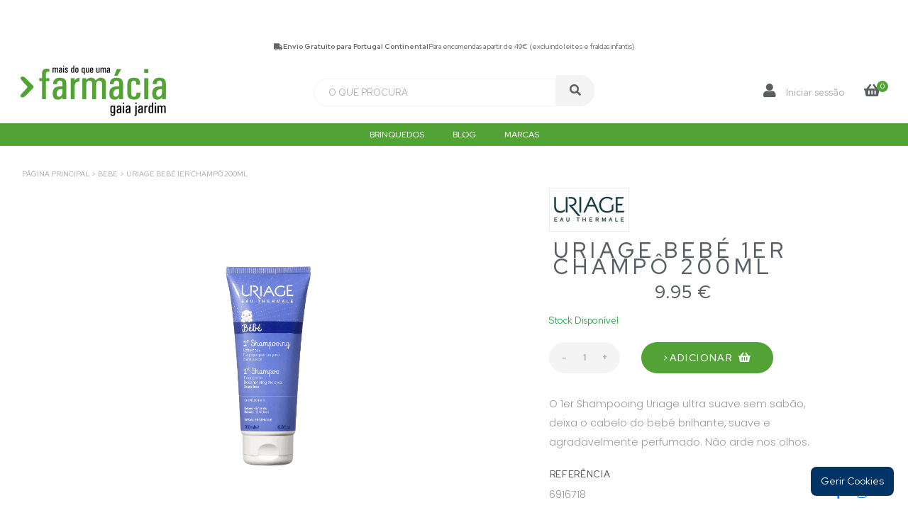

--- FILE ---
content_type: text/html; charset=UTF-8
request_url: https://farmaciagaiajardim.com/categories/bebe-e-mama/subcategories/bebe/products/uriage-bebe-1er-champo-200ml
body_size: 30279
content:
<!DOCTYPE html>
<html lang="pt">
<link rel="stylesheet" href="https://www.farmaciagaiajardim.com/css/custom-patch.css">
<meta name="debug-check" content="versao-real">

	<head>
<!-- Google Tag Manager -->
<script>
(function(w,d,s,l,i){w[l]=w[l]||[];w[l].push({'gtm.start':
new Date().getTime(),event:'gtm.js'});var f=d.getElementsByTagName(s)[0],
j=d.createElement(s),dl=l!='dataLayer'?'&l='+l:'';j.async=true;
j.src='https://www.googletagmanager.com/gtm.js?id=GTM-MF8V7XB'+dl;
f.parentNode.insertBefore(j,f);
})(window,document,'script','dataLayer','GTM-MF8V7XB');
</script>
    <meta name="google-site-verification" content="CJ1ipI1ga4Tt6XF71AqukLlPbAPGZQYps9u2m2HWnCU"/>
    <meta charset="utf-8">
<title>
      Uriage Bebé 1er Champô 200mL | Farmácia Gaia Jardim  </title>

<meta name="description"
      content="
                  O 1er Shampooing Uriage ultra suave sem sabão, deixa o cabelo do bebé brilhante, suave e agradavelmente perfumado. Não arde nos olhos.              " />
    <meta name="viewport" content="width=device-width, initial-scale=1">
    <meta name="author" content="d2y, Lda."/>
<link rel="canonical" href="https://www.farmaciagaiajardim.com/categories/bebe-e-mama/subcategories/bebe/products/uriage-bebe-1er-champo-200ml" />

<meta property="og:title" content="Farmácia Gaia Jardim – Produtos de Saúde e Bem-Estar">
<meta property="og:description" content="Referência em dermocosmética, suplementos e cuidados para bebé com +13 farmacêuticos ao seu lado.">
<meta property="og:image" content="https://www.farmaciagaiajardim.com/images/default-og.jpg">
<meta property="og:type" content="website">
<meta name="twitter:card" content="summary_large_image">

    <meta property="og:locale" content="pt_PT"/>










    <!-- CSRF Token -->
    <meta name="csrf-token" content="V3G0WBC1FMQWx2BMjFJuyHplq06RfEuruuQSFFa3"/>

    <script src='https://www.google.com/recaptcha/api.js'></script>

<link rel="stylesheet" href="https://www.farmaciagaiajardim.com/css/app.css">


<link rel="stylesheet" href="https://www.farmaciagaiajardim.com/assets/css/style.css">
<link rel="stylesheet" href="https://www.farmaciagaiajardim.com/assets/css/media_down_md.css">
<link rel="stylesheet" href="https://www.farmaciagaiajardim.com/assets/css/media_up_md.css">
<link rel="stylesheet" href="https://www.farmaciagaiajardim.com/assets/css/media_up_lg.css">
<link rel="stylesheet" href="https://www.farmaciagaiajardim.com/assets/css/aos.css">


<link rel="preload" href="https://cdnjs.cloudflare.com/ajax/libs/twitter-bootstrap/4.2.1/css/bootstrap.min.css" as="style" onload="this.onload=null;this.rel='stylesheet'">
<noscript><link rel="stylesheet" href="https://cdnjs.cloudflare.com/ajax/libs/twitter-bootstrap/4.2.1/css/bootstrap.min.css"></noscript>


<link href="https://unpkg.com/aos@2.3.1/dist/aos.css" rel="stylesheet">


<link rel="stylesheet" href="https://cdnjs.cloudflare.com/ajax/libs/font-awesome/5.13.0/css/all.min.css"/>


<link rel="stylesheet" href="https://cdn.jsdelivr.net/npm/slick-carousel@1.8.1/slick/slick.css"/>


<link rel="preconnect" href="https://fonts.gstatic.com" crossorigin>
<link href="https://fonts.googleapis.com/css2?family=Red+Hat+Display:wght@400;500;700&display=swap" rel="stylesheet">


<link rel="stylesheet" href="https://www.farmaciagaiajardim.com/assets/css/styles.css">
<link rel="stylesheet" href="https://www.farmaciagaiajardim.com/assets/css/temas.css">
<link rel="stylesheet" href="https://www.farmaciagaiajardim.com/assets/css/cart-checkout.css">


<link rel="stylesheet" href="https://www.farmaciagaiajardim.com/vendor/cookie-consent/css/cookie-consent.css">
<link rel="stylesheet" href="https://www.farmaciagaiajardim.com/css/custom-patch.css">

<!-- Facebook Pixel com CookieYes -->
<script type="text/plain" data-cookieyes="marketing">
    !function(f,b,e,v,n,t,s) {
        if (f.fbq) return;
        n = f.fbq = function() {
            n.callMethod ? n.callMethod.apply(n, arguments) : n.queue.push(arguments)
        };
        if (!f._fbq) f._fbq = n;
        n.push = n;
        n.loaded = !0;
        n.version = '2.0';
        n.queue = [];
        t = b.createElement(e);
        t.async = !0;
        t.src = v;
        s = b.getElementsByTagName(e)[0];
        s.parentNode.insertBefore(t, s)
    }(window, document, 'script', 'https://connect.facebook.net/en_US/fbevents.js');
    fbq('init', '250508863304541');
    fbq('track', 'PageView');
</script>
<noscript>
  <img height="1" width="1" style="display:none"
       src="https://www.facebook.com/tr?id=250508863304541&ev=PageView&noscript=1"
       alt="Facebook Pixel"/>
</noscript>


        <!-- Global site tag (gtag.js) - Google Analytics -->
<script async src="https://www.googletagmanager.com/gtag/js?id=G-HWFRZD4KKR "></script>
<script>
  window.dataLayer = window.dataLayer || [];
  function gtag(){dataLayer.push(arguments);}
  gtag('js', new Date());

  gtag('config', 'G-HWFRZD4KKR ');
</script>

<!-- Global site tag (gtag.js) - Google Analytics -->
<script async src="https://www.googletagmanager.com/gtag/js?id=UA-199901726-2"></script>
<script>
  window.dataLayer = window.dataLayer || [];
  function gtag(){dataLayer.push(arguments);}
  gtag('js', new Date());

  gtag('config', 'UA-199901726-2');
</script><link rel="stylesheet" href="https://www.farmaciagaiajardim.com/css/custom-patch.css">

<!-- CookieYes para www.farmaciagaiajardim.com -->
<script id="cookieyes" type="text/javascript" defer src="https://cdn-cookieyes.com/client_data/4a153ce539505b3160d2b7c1/script.js"></script>

</head>

<body>
<noscript><iframe src="https://www.googletagmanager.com/ns.html?id=GTM-MF8V7XB"
height="0" width="0" style="display:none;visibility:hidden"></iframe></noscript>


    <header class="main-header">
    <div class="topbar-wrapper">
        <div class="info">
            <i class="fa fa-truck"></i>
            <b>Envio Gratuito para Portugal Continental</b>
            <span>Para encomendas a partir de 49€ (excluindo leites e fraldas infantis)</span>
        </div>
    </div>
    <div class="container py-2">
        <div class="row align-items-center">
            <div class="col-md-4">
                <a href="https://www.farmaciagaiajardim.com" title="homepage" class="nav-brand"><img
                        src="https://www.farmaciagaiajardim.com/app_images/logo/2021/9/15/91-logo-15092021032900.png" alt="logo"
                        class="img-fluid logo-color"><img src="https://www.farmaciagaiajardim.com/assets/img/logo-white.png" alt="logo"
                        class="img-fluid logo-white"></a>
            </div>
            <div class="col-md-4 d-lg-flex">
                <form class="search-form" action="https://www.farmaciagaiajardim.com/search">
                    <div class="form-group d-flex">
                        <input type="text" id="search-input" name="query" placeholder="O que procura"
                            class="form-control">
                        <button type="submit" class="btn-submit-search"><i class="fa fa-search"></i></button>
                    </div>

                </form>
                            </div>
            <div
                class="col-md-4 d-flex flex-wrap align-items-center justify-content-between justify-content-md-end nav-item-wrapper">
                <a href="https://www.farmaciagaiajardim.com" title="Homepage" class="nav-item nav-item-home d-md-none"><i
                        class="fa fa-home"></i></a>
                <a href="javascript:;" class="nav-item nav-item-search d-md-none"><i class="fa fa-search"></i><i
                        class="fa fa-times"></i></a>

                                <a href="https://www.farmaciagaiajardim.com/backoffice" title="Iniciar sessão"
                    class="nav-item nav-item-login">
                    <i class="fa fa-user"></i>
                    <span class="nav-item-text">Iniciar sessão</span>
                </a>
                
                
                                <a href="#" data-toggle="tooltip" data-placement="bottom" title="Carrinho Vazio"
                    class="nav-item nav-item-cart"><i class="fa fa-shopping-basket"></i><span
                        class="nav-item-cart-qtd">0</span></a>
                            </div>
        </div>
    </div>
    <div class="main-highlights-menu">
        <div class="container">
            <div class="row flex-nowrap">
                                <a href="https://www.farmaciagaiajardim.com/seasonal/brinquedos"
                    title="Brinquedos">Brinquedos</a>
                                                    <a href="https://www.farmaciagaiajardim.com/blogarticles" title="Blog">Blog</a>
                    <a href="https://www.farmaciagaiajardim.com/allBrands" title="Brands">Marcas</a>
                    
            </div>
        </div>
    </div>
    
</header>
<div class="brands-menu">
    <a href="javascript:;" title="close" class="close-brands-menu"><i class="fa fa-times"></i></a>
    <div class="brands-menu-title">As nossas marcas</div>
    <div class="brands-menu-list d-flex flex-column">
                                <a href="https://www.farmaciagaiajardim.com/brands/a-derma"
            title="a-derma">A-Derma</a>
                <a href="https://www.farmaciagaiajardim.com/brands/acm"
            title="acm">ACM</a>
                <a href="https://www.farmaciagaiajardim.com/brands/atl"
            title="atl">ATL</a>
                <a href="https://www.farmaciagaiajardim.com/brands/aboca"
            title="aboca">Aboca</a>
                <a href="https://www.farmaciagaiajardim.com/brands/absorvit"
            title="absorvit">Absorvit</a>
                <a href="https://www.farmaciagaiajardim.com/brands/actimove-1"
            title="actimove-1">Actimove</a>
                <a href="https://www.farmaciagaiajardim.com/brands/adaptil"
            title="adaptil">Adaptil</a>
                <a href="https://www.farmaciagaiajardim.com/brands/advancis"
            title="advancis">Advancis</a>
                <a href="https://www.farmaciagaiajardim.com/brands/advantage"
            title="advantage">Advantage</a>
                <a href="https://www.farmaciagaiajardim.com/brands/advantix"
            title="advantix">Advantix</a>
                <a href="https://www.farmaciagaiajardim.com/brands/aeromoov"
            title="aeromoov">Aeromoov</a>
                <a href="https://www.farmaciagaiajardim.com/brands/affenzahn-3"
            title="affenzahn-3">Affenzahn</a>
                <a href="https://www.farmaciagaiajardim.com/brands/akileine"
            title="akileine">Akileine</a>
                <a href="https://www.farmaciagaiajardim.com/brands/algasiv"
            title="algasiv">Algasiv</a>
                <a href="https://www.farmaciagaiajardim.com/brands/alkagin"
            title="alkagin">Alkagin</a>
                <a href="https://www.farmaciagaiajardim.com/brands/alobaby"
            title="alobaby">Alobaby</a>
                <a href="https://www.farmaciagaiajardim.com/brands/alpecin"
            title="alpecin">Alpecin</a>
                <a href="https://www.farmaciagaiajardim.com/brands/amdipharm"
            title="amdipharm">Amdipharm</a>
                <a href="https://www.farmaciagaiajardim.com/brands/amflee"
            title="amflee">Amflee</a>
                <a href="https://www.farmaciagaiajardim.com/brands/angelicalm"
            title="angelicalm">Angelicalm</a>
                <a href="https://www.farmaciagaiajardim.com/brands/angelini"
            title="angelini">Angelini</a>
                <a href="https://www.farmaciagaiajardim.com/brands/anima-strath"
            title="anima-strath">Anima Strath</a>
                <a href="https://www.farmaciagaiajardim.com/brands/anita"
            title="anita">Anita</a>
                <a href="https://www.farmaciagaiajardim.com/brands/apivita"
            title="apivita">Apivita</a>
                <a href="https://www.farmaciagaiajardim.com/brands/apramo"
            title="apramo">Apramo</a>
                <a href="https://www.farmaciagaiajardim.com/brands/aptamil"
            title="aptamil">Aptamil</a>
                <a href="https://www.farmaciagaiajardim.com/brands/aquilea"
            title="aquilea">Aquilea</a>
                <a href="https://www.farmaciagaiajardim.com/brands/arkopharma"
            title="arkopharma">Arkopharma</a>
                <a href="https://www.farmaciagaiajardim.com/brands/arnidol"
            title="arnidol">Arnidol</a>
                <a href="https://www.farmaciagaiajardim.com/brands/asas"
            title="asas">Associação ASAS</a>
                <a href="https://www.farmaciagaiajardim.com/brands/atral"
            title="atral">Atral</a>
                <a href="https://www.farmaciagaiajardim.com/brands/attipas"
            title="attipas">Attipas</a>
                <a href="https://www.farmaciagaiajardim.com/brands/atyflor"
            title="atyflor">Atyflor</a>
                <a href="https://www.farmaciagaiajardim.com/brands/aveeno"
            title="aveeno">Aveeno</a>
                <a href="https://www.farmaciagaiajardim.com/brands/avene"
            title="avene">Avène</a>
                <a href="https://www.farmaciagaiajardim.com/brands/azentis"
            title="azentis">Azentis</a>
                <a href="https://www.farmaciagaiajardim.com/brands/azevedos"
            title="azevedos">Azevedos</a>
                <a href="https://www.farmaciagaiajardim.com/brands/bbraun"
            title="bbraun">BBraun</a>
                <a href="https://www.farmaciagaiajardim.com/brands/btl"
            title="btl">BTL</a>
                <a href="https://www.farmaciagaiajardim.com/brands/baby-banana"
            title="baby-banana">Baby Banana</a>
                <a href="https://www.farmaciagaiajardim.com/brands/baby-brezza"
            title="baby-brezza">Baby Brezza</a>
                <a href="https://www.farmaciagaiajardim.com/brands/baby-garden"
            title="baby-garden">Baby Garden</a>
                <a href="https://www.farmaciagaiajardim.com/brands/babymoov-1"
            title="babymoov-1">Babymoov</a>
                <a href="https://www.farmaciagaiajardim.com/brands/babe"
            title="babe">Babé</a>
                <a href="https://www.farmaciagaiajardim.com/brands/baldacci"
            title="baldacci">Baldacci</a>
                <a href="https://www.farmaciagaiajardim.com/brands/bambo-nature"
            title="bambo-nature">Bambo Nature</a>
                <a href="https://www.farmaciagaiajardim.com/brands/banwood"
            title="banwood">Banwood</a>
                <a href="https://www.farmaciagaiajardim.com/brands/banz"
            title="banz">Banz</a>
                <a href="https://www.farmaciagaiajardim.com/brands/barral"
            title="barral">Barral</a>
                <a href="https://www.farmaciagaiajardim.com/brands/bayer"
            title="bayer">Bayer</a>
                <a href="https://www.farmaciagaiajardim.com/brands/bbluv"
            title="bbluv">Bbluv</a>
                <a href="https://www.farmaciagaiajardim.com/brands/beach-bandits"
            title="beach-bandits">Beach &amp; Bandits</a>
                <a href="https://www.farmaciagaiajardim.com/brands/bene"
            title="bene">Bene</a>
                <a href="https://www.farmaciagaiajardim.com/brands/bexident"
            title="bexident">Bexident</a>
                <a href="https://www.farmaciagaiajardim.com/brands/bial"
            title="bial">Bial</a>
                <a href="https://www.farmaciagaiajardim.com/brands/bibs"
            title="bibs">Bibs</a>
                <a href="https://www.farmaciagaiajardim.com/brands/bimeda"
            title="bimeda">Bimeda</a>
                <a href="https://www.farmaciagaiajardim.com/brands/bio-kult"
            title="bio-kult">Bio-Kult</a>
                <a href="https://www.farmaciagaiajardim.com/brands/bio-oil"
            title="bio-oil">Bio-Oil</a>
                <a href="https://www.farmaciagaiajardim.com/brands/biogaia"
            title="biogaia">BioGaia</a>
                <a href="https://www.farmaciagaiajardim.com/brands/biowise"
            title="biowise">BioWise</a>
                <a href="https://www.farmaciagaiajardim.com/brands/bioclin"
            title="bioclin">Bioclin</a>
                <a href="https://www.farmaciagaiajardim.com/brands/biocyte"
            title="biocyte">Biocyte</a>
                <a href="https://www.farmaciagaiajardim.com/brands/bioderma"
            title="bioderma">Bioderma</a>
                <a href="https://www.farmaciagaiajardim.com/brands/bioiberica-1"
            title="bioiberica-1">Bioiberica</a>
                <a href="https://www.farmaciagaiajardim.com/brands/biorga"
            title="biorga">Biorga</a>
                <a href="https://www.farmaciagaiajardim.com/brands/bluepharma"
            title="bluepharma">Bluepharma</a>
                <a href="https://www.farmaciagaiajardim.com/brands/bledina"
            title="bledina">Blédina</a>
                <a href="https://www.farmaciagaiajardim.com/brands/boderm"
            title="boderm">Boderm</a>
                <a href="https://www.farmaciagaiajardim.com/brands/boiron"
            title="boiron">Boiron</a>
                <a href="https://www.farmaciagaiajardim.com/brands/bow"
            title="bow">Bow</a>
                <a href="https://www.farmaciagaiajardim.com/brands/bumbo"
            title="bumbo">Bumbo</a>
                <a href="https://www.farmaciagaiajardim.com/brands/beaba"
            title="beaba">Béaba</a>
                <a href="https://www.farmaciagaiajardim.com/brands/cs-portugal"
            title="cs-portugal">CS Portugal</a>
                <a href="https://www.farmaciagaiajardim.com/brands/caladryl"
            title="caladryl">Caladryl</a>
                <a href="https://www.farmaciagaiajardim.com/brands/cambrass"
            title="cambrass">Cambrass</a>
                <a href="https://www.farmaciagaiajardim.com/brands/candioli"
            title="candioli">Candioli</a>
                <a href="https://www.farmaciagaiajardim.com/brands/cantabria"
            title="cantabria">Cantabria Labs</a>
                <a href="https://www.farmaciagaiajardim.com/brands/capricare"
            title="capricare">Capricare</a>
                <a href="https://www.farmaciagaiajardim.com/brands/carmex"
            title="carmex">Carmex</a>
                <a href="https://www.farmaciagaiajardim.com/brands/carriwell"
            title="carriwell">Carriwell</a>
                <a href="https://www.farmaciagaiajardim.com/brands/castelbel"
            title="castelbel">Castelbel</a>
                <a href="https://www.farmaciagaiajardim.com/brands/cattier"
            title="cattier">Cattier</a>
                <a href="https://www.farmaciagaiajardim.com/brands/caudalie"
            title="caudalie">Caudalie</a>
                <a href="https://www.farmaciagaiajardim.com/brands/cellulase-1"
            title="cellulase-1">Cellulase</a>
                <a href="https://www.farmaciagaiajardim.com/brands/centrum"
            title="centrum">Centrum</a>
                <a href="https://www.farmaciagaiajardim.com/brands/cerave"
            title="cerave">CeraVe</a>
                <a href="https://www.farmaciagaiajardim.com/brands/cesam"
            title="cesam">Cesam</a>
                <a href="https://www.farmaciagaiajardim.com/brands/cetaphil"
            title="cetaphil">Cetaphil</a>
                <a href="https://www.farmaciagaiajardim.com/brands/chicco"
            title="chicco">Chicco</a>
                <a href="https://www.farmaciagaiajardim.com/brands/childhome"
            title="childhome">Childhome</a>
                <a href="https://www.farmaciagaiajardim.com/brands/chillys"
            title="chillys">Chilly&#039;s</a>
                <a href="https://www.farmaciagaiajardim.com/brands/choicemmed-1"
            title="choicemmed-1">ChoiceMMed</a>
                <a href="https://www.farmaciagaiajardim.com/brands/ciclum-farma"
            title="ciclum-farma">Ciclum Farma</a>
                <a href="https://www.farmaciagaiajardim.com/brands/clearblue"
            title="clearblue">Clearblue</a>
                <a href="https://www.farmaciagaiajardim.com/brands/clique-one"
            title="clique-one">Clique One</a>
                <a href="https://www.farmaciagaiajardim.com/brands/colagenius"
            title="colagenius">Colagénius</a>
                <a href="https://www.farmaciagaiajardim.com/brands/comodynes"
            title="comodynes">Comodynes</a>
                <a href="https://www.farmaciagaiajardim.com/brands/confianca"
            title="confianca">Confiança</a>
                <a href="https://www.farmaciagaiajardim.com/brands/control"
            title="control">Control</a>
                <a href="https://www.farmaciagaiajardim.com/brands/corega"
            title="corega">Corega</a>
                <a href="https://www.farmaciagaiajardim.com/brands/cumlaude-lab"
            title="cumlaude-lab">Cumlaude Lab</a>
                <a href="https://www.farmaciagaiajardim.com/brands/curaprox"
            title="curaprox">Curaprox</a>
                <a href="https://www.farmaciagaiajardim.com/brands/cutilfar"
            title="cutilfar">Cutilfar</a>
                <a href="https://www.farmaciagaiajardim.com/brands/cystiphane"
            title="cystiphane">Cystiphane</a>
                <a href="https://www.farmaciagaiajardim.com/brands/daveia"
            title="daveia">D&#039;Aveia</a>
                <a href="https://www.farmaciagaiajardim.com/brands/dc"
            title="dc">DC</a>
                <a href="https://www.farmaciagaiajardim.com/brands/drn"
            title="drn">DRN</a>
                <a href="https://www.farmaciagaiajardim.com/brands/dechra"
            title="dechra">Dechra</a>
                <a href="https://www.farmaciagaiajardim.com/brands/decubal"
            title="decubal">Decubal</a>
                <a href="https://www.farmaciagaiajardim.com/brands/delphin-discs"
            title="delphin-discs">Delphin Discs</a>
                <a href="https://www.farmaciagaiajardim.com/brands/dentaid"
            title="dentaid">Dentaid</a>
                <a href="https://www.farmaciagaiajardim.com/brands/depuralina"
            title="depuralina">Depuralina</a>
                <a href="https://www.farmaciagaiajardim.com/brands/depurmon"
            title="depurmon">Depurmon</a>
                <a href="https://www.farmaciagaiajardim.com/brands/desincha"
            title="desincha">Desinchá</a>
                <a href="https://www.farmaciagaiajardim.com/brands/dexeryl"
            title="dexeryl">Dexeryl</a>
                <a href="https://www.farmaciagaiajardim.com/brands/diset"
            title="diset">Diset</a>
                <a href="https://www.farmaciagaiajardim.com/brands/disney"
            title="disney">Disney</a>
                <a href="https://www.farmaciagaiajardim.com/brands/divasa-farmavic"
            title="divasa-farmavic">Divasa Farmavic</a>
                <a href="https://www.farmaciagaiajardim.com/brands/dodot"
            title="dodot">Dodot</a>
                <a href="https://www.farmaciagaiajardim.com/brands/dompe-farmaceutici"
            title="dompe-farmaceutici">Dompé Farmaceutici</a>
                <a href="https://www.farmaciagaiajardim.com/brands/doomoo"
            title="doomoo">Doomoo</a>
                <a href="https://www.farmaciagaiajardim.com/brands/doudou-et-compagnie"
            title="doudou-et-compagnie">Doudou et Compagnie</a>
                <a href="https://www.farmaciagaiajardim.com/brands/douxo"
            title="douxo">Douxo</a>
                <a href="https://www.farmaciagaiajardim.com/brands/dr-browns"
            title="dr-browns">Dr. Brown&#039;s</a>
                <a href="https://www.farmaciagaiajardim.com/brands/dr-reckeweg"
            title="dr-reckeweg">Dr. Reckeweg</a>
                <a href="https://www.farmaciagaiajardim.com/brands/drasanvi"
            title="drasanvi">Drasanvi</a>
                <a href="https://www.farmaciagaiajardim.com/brands/drenaslim"
            title="drenaslim">Drenaslim</a>
                <a href="https://www.farmaciagaiajardim.com/brands/ducray"
            title="ducray">Ducray</a>
                <a href="https://www.farmaciagaiajardim.com/brands/durex"
            title="durex">Durex</a>
                <a href="https://www.farmaciagaiajardim.com/brands/eno"
            title="eno">ENO</a>
                <a href="https://www.farmaciagaiajardim.com/brands/easyslim"
            title="easyslim">EasySlim</a>
                <a href="https://www.farmaciagaiajardim.com/brands/ecophane"
            title="ecophane">Ecophane</a>
                <a href="https://www.farmaciagaiajardim.com/brands/ecrinal"
            title="ecrinal">Ecrinal</a>
                <a href="https://www.farmaciagaiajardim.com/brands/ecuphar"
            title="ecuphar">Ecuphar</a>
                <a href="https://www.farmaciagaiajardim.com/brands/edol"
            title="edol">Edol</a>
                <a href="https://www.farmaciagaiajardim.com/brands/elancyl"
            title="elancyl">Elancyl</a>
                <a href="https://www.farmaciagaiajardim.com/brands/elastron"
            title="elastron">Elastron</a>
                <a href="https://www.farmaciagaiajardim.com/brands/elgydium"
            title="elgydium">Elgydium</a>
                <a href="https://www.farmaciagaiajardim.com/brands/elimax-1"
            title="elimax-1">Elimax</a>
                <a href="https://www.farmaciagaiajardim.com/brands/ellas-kitchen-1"
            title="ellas-kitchen-1">Ella&#039;s Kitchen</a>
                <a href="https://www.farmaciagaiajardim.com/brands/elle-porte"
            title="elle-porte">Elle Porte</a>
                <a href="https://www.farmaciagaiajardim.com/brands/enfamil"
            title="enfamil">Enfamil</a>
                <a href="https://www.farmaciagaiajardim.com/brands/erpidio"
            title="erpidio">Erpídio</a>
                <a href="https://www.farmaciagaiajardim.com/brands/institut-esthederm"
            title="institut-esthederm">Esthederm</a>
                <a href="https://www.farmaciagaiajardim.com/brands/eucerin-1"
            title="eucerin-1">Eucerin</a>
                <a href="https://www.farmaciagaiajardim.com/brands/exeltis"
            title="exeltis">Exeltis</a>
                <a href="https://www.farmaciagaiajardim.com/brands/ezpz"
            title="ezpz">Ezpz</a>
                <a href="https://www.farmaciagaiajardim.com/brands/faes-farma"
            title="faes-farma">Faes Farma</a>
                <a href="https://www.farmaciagaiajardim.com/brands/farma"
            title="farma">Farma+</a>
                <a href="https://www.farmaciagaiajardim.com/brands/farmaban"
            title="farmaban">Farmaban</a>
                <a href="https://www.farmaciagaiajardim.com/brands/feliway"
            title="feliway">Feliway</a>
                <a href="https://www.farmaciagaiajardim.com/brands/ferring"
            title="ferring">Ferring</a>
                <a href="https://www.farmaciagaiajardim.com/brands/filorga"
            title="filorga">Filorga</a>
                <a href="https://www.farmaciagaiajardim.com/brands/fisiocrem"
            title="fisiocrem">Fisiocrem</a>
                <a href="https://www.farmaciagaiajardim.com/brands/flyingvet"
            title="flyingvet">Flyingvet</a>
                <a href="https://www.farmaciagaiajardim.com/brands/foamie"
            title="foamie">Foamie</a>
                <a href="https://www.farmaciagaiajardim.com/brands/foreo"
            title="foreo">Foreo</a>
                <a href="https://www.farmaciagaiajardim.com/brands/fresk"
            title="fresk">Fresk</a>
                <a href="https://www.farmaciagaiajardim.com/brands/fresubin"
            title="fresubin">Fresubin</a>
                <a href="https://www.farmaciagaiajardim.com/brands/frezyderm"
            title="frezyderm">FrezyDerm</a>
                <a href="https://www.farmaciagaiajardim.com/brands/friendly-organic"
            title="friendly-organic">Friendly Organic</a>
                <a href="https://www.farmaciagaiajardim.com/brands/frontline"
            title="frontline">Frontline</a>
                <a href="https://www.farmaciagaiajardim.com/brands/fullmarks"
            title="fullmarks">Fullmarks</a>
                <a href="https://www.farmaciagaiajardim.com/brands/funkybox"
            title="funkybox">Funkybox</a>
                <a href="https://www.farmaciagaiajardim.com/brands/furminator"
            title="furminator">Furminator</a>
                <a href="https://www.farmaciagaiajardim.com/brands/galderma-1"
            title="galderma-1">Galderma</a>
                <a href="https://www.farmaciagaiajardim.com/brands/galt"
            title="galt">Galt</a>
                <a href="https://www.farmaciagaiajardim.com/brands/gedeon-richter"
            title="gedeon-richter">Gedeon Richter</a>
                <a href="https://www.farmaciagaiajardim.com/brands/generis"
            title="generis">Generis</a>
                <a href="https://www.farmaciagaiajardim.com/brands/gima"
            title="gima">Gima</a>
                <a href="https://www.farmaciagaiajardim.com/brands/glo-pals"
            title="glo-pals">Glo Pals</a>
                <a href="https://www.farmaciagaiajardim.com/brands/grech-co"
            title="grech-co">Grech &amp; Co</a>
                <a href="https://www.farmaciagaiajardim.com/brands/gut-1"
            title="gut-1">Gut</a>
                <a href="https://www.farmaciagaiajardim.com/brands/halibut"
            title="halibut">Halibut</a>
                <a href="https://www.farmaciagaiajardim.com/brands/halita"
            title="halita">Halita</a>
                <a href="https://www.farmaciagaiajardim.com/brands/hape"
            title="hape">Hape</a>
                <a href="https://www.farmaciagaiajardim.com/brands/happy"
            title="happy">Happy</a>
                <a href="https://www.farmaciagaiajardim.com/brands/hartmann"
            title="hartmann">Hartmann</a>
                <a href="https://www.farmaciagaiajardim.com/brands/heel"
            title="heel">Heel</a>
                <a href="https://www.farmaciagaiajardim.com/brands/heliocare"
            title="heliocare">Heliocare</a>
                <a href="https://www.farmaciagaiajardim.com/brands/hero"
            title="hero">Hero</a>
                <a href="https://www.farmaciagaiajardim.com/brands/herobility"
            title="herobility">Herobility</a>
                <a href="https://www.farmaciagaiajardim.com/brands/hifarmax"
            title="hifarmax">Hifarmax</a>
                <a href="https://www.farmaciagaiajardim.com/brands/histoire-dours"
            title="histoire-dours">Histoire d&#039;Ours</a>
                <a href="https://www.farmaciagaiajardim.com/brands/holle"
            title="holle">Holle</a>
                <a href="https://www.farmaciagaiajardim.com/brands/humana"
            title="humana">Humana</a>
                <a href="https://www.farmaciagaiajardim.com/brands/ia-medical"
            title="ia-medical">I&amp;A Medical</a>
                <a href="https://www.farmaciagaiajardim.com/brands/icf"
            title="icf">ICF</a>
                <a href="https://www.farmaciagaiajardim.com/brands/iap-pharma"
            title="iap-pharma">Iap Pharma</a>
                <a href="https://www.farmaciagaiajardim.com/brands/infacol"
            title="infacol">Infacol</a>
                <a href="https://www.farmaciagaiajardim.com/brands/inmunotek"
            title="inmunotek">Inmunotek</a>
                <a href="https://www.farmaciagaiajardim.com/brands/interprox"
            title="interprox">Interprox</a>
                <a href="https://www.farmaciagaiajardim.com/brands/intimina"
            title="intimina">Intimina</a>
                <a href="https://www.farmaciagaiajardim.com/brands/inuwet"
            title="inuwet">Inuwet</a>
                <a href="https://www.farmaciagaiajardim.com/brands/invisibobble"
            title="invisibobble">Invisibobble</a>
                <a href="https://www.farmaciagaiajardim.com/brands/ioox"
            title="ioox">Ioox</a>
                <a href="https://www.farmaciagaiajardim.com/brands/isdin"
            title="isdin">Isdin</a>
                <a href="https://www.farmaciagaiajardim.com/brands/isus"
            title="isus">Isus</a>
                <a href="https://www.farmaciagaiajardim.com/brands/item-dermatologie"
            title="item-dermatologie">Item Dermatologie</a>
                <a href="https://www.farmaciagaiajardim.com/brands/ivybears"
            title="ivybears">IvyBears</a>
                <a href="https://www.farmaciagaiajardim.com/brands/jaba"
            title="jaba">Jaba</a>
                <a href="https://www.farmaciagaiajardim.com/brands/jack-n-jill"
            title="jack-n-jill">Jack N&#039; Jill</a>
                <a href="https://www.farmaciagaiajardim.com/brands/janod"
            title="janod">Janod</a>
                <a href="https://www.farmaciagaiajardim.com/brands/jellystone-designes"
            title="jellystone-designes">JellyStone Designes</a>
                <a href="https://www.farmaciagaiajardim.com/brands/johnson-johnson"
            title="johnson-johnson">Johnson &amp; Johnson</a>
                <a href="https://www.farmaciagaiajardim.com/brands/jowae-1"
            title="jowae-1">Jowaé</a>
                <a href="https://www.farmaciagaiajardim.com/brands/jumbo"
            title="jumbo">Jumbo</a>
                <a href="https://www.farmaciagaiajardim.com/brands/krka"
            title="krka">KRKA</a>
                <a href="https://www.farmaciagaiajardim.com/brands/kaloo-1"
            title="kaloo-1">Kaloo</a>
                <a href="https://www.farmaciagaiajardim.com/brands/kelocell"
            title="kelocell">Kelo.Cell</a>
                <a href="https://www.farmaciagaiajardim.com/brands/kidzroom"
            title="kidzroom">Kidzroom</a>
                <a href="https://www.farmaciagaiajardim.com/brands/kimipharma"
            title="kimipharma">Kimipharma</a>
                <a href="https://www.farmaciagaiajardim.com/brands/klorane"
            title="klorane">Klorane</a>
                <a href="https://www.farmaciagaiajardim.com/brands/korangi"
            title="korangi">Korangi</a>
                <a href="https://www.farmaciagaiajardim.com/brands/kukident"
            title="kukident">Kukident</a>
                <a href="https://www.farmaciagaiajardim.com/brands/kwizda-pharma"
            title="kwizda-pharma">Kwizda Pharma</a>
                <a href="https://www.farmaciagaiajardim.com/brands/la-nina"
            title="la-nina">La Nina</a>
                <a href="https://www.farmaciagaiajardim.com/brands/la-roche-posay"
            title="la-roche-posay">La Roche-Posay</a>
                <a href="https://www.farmaciagaiajardim.com/brands/labialfarma"
            title="labialfarma">Labialfarma</a>
                <a href="https://www.farmaciagaiajardim.com/brands/laboratorios-basi"
            title="laboratorios-basi">Laboratórios Basi</a>
                <a href="https://www.farmaciagaiajardim.com/brands/lactacyd"
            title="lactacyd">Lactacyd</a>
                <a href="https://www.farmaciagaiajardim.com/brands/lansinoh"
            title="lansinoh">Lansinoh</a>
                <a href="https://www.farmaciagaiajardim.com/brands/lazartigue"
            title="lazartigue">Lazartigue</a>
                <a href="https://www.farmaciagaiajardim.com/brands/leti"
            title="leti">Leti</a>
                <a href="https://www.farmaciagaiajardim.com/brands/libenar"
            title="libenar">Libenar</a>
                <a href="https://www.farmaciagaiajardim.com/brands/libero"
            title="libero">Libero</a>
                <a href="https://www.farmaciagaiajardim.com/brands/licener"
            title="licener">Licener</a>
                <a href="https://www.farmaciagaiajardim.com/brands/lierac-1"
            title="lierac-1">Lierac</a>
                <a href="https://www.farmaciagaiajardim.com/brands/liewood"
            title="liewood">Liewood</a>
                <a href="https://www.farmaciagaiajardim.com/brands/lifewell"
            title="lifewell">LifeWell</a>
                <a href="https://www.farmaciagaiajardim.com/brands/little-dutch"
            title="little-dutch">Little Dutch</a>
                <a href="https://www.farmaciagaiajardim.com/brands/ludi"
            title="ludi">Ludi</a>
                <a href="https://www.farmaciagaiajardim.com/brands/lulujo"
            title="lulujo">Lulujo</a>
                <a href="https://www.farmaciagaiajardim.com/brands/lutsine"
            title="lutsine">Lutsine</a>
                <a href="https://www.farmaciagaiajardim.com/brands/lycias-1"
            title="lycias-1">Lycias</a>
                <a href="https://www.farmaciagaiajardim.com/brands/lassig"
            title="lassig">Lässig</a>
                <a href="https://www.farmaciagaiajardim.com/brands/mam"
            title="mam">Mam</a>
                <a href="https://www.farmaciagaiajardim.com/brands/martiderm"
            title="martiderm">MartiDerm</a>
                <a href="https://www.farmaciagaiajardim.com/brands/martinelia"
            title="martinelia">Martinelia</a>
                <a href="https://www.farmaciagaiajardim.com/brands/mater-farma"
            title="mater-farma">Mater Farma</a>
                <a href="https://www.farmaciagaiajardim.com/brands/medcare"
            title="medcare">Medcare</a>
                <a href="https://www.farmaciagaiajardim.com/brands/medela"
            title="medela">Medela</a>
                <a href="https://www.farmaciagaiajardim.com/brands/medinfar"
            title="medinfar">Medinfar</a>
                <a href="https://www.farmaciagaiajardim.com/brands/mentalaction-1"
            title="mentalaction-1">Mentalaction</a>
                <a href="https://www.farmaciagaiajardim.com/brands/merck"
            title="merck">Merck</a>
                <a href="https://www.farmaciagaiajardim.com/brands/mimos"
            title="mimos">Mimos</a>
                <a href="https://www.farmaciagaiajardim.com/brands/minikoioi"
            title="minikoioi">Minikoioi</a>
                <a href="https://www.farmaciagaiajardim.com/brands/miniland"
            title="miniland">Miniland</a>
                <a href="https://www.farmaciagaiajardim.com/brands/mitosyl"
            title="mitosyl">Mitosyl</a>
                <a href="https://www.farmaciagaiajardim.com/brands/monneka-1"
            title="monneka-1">Monneka</a>
                <a href="https://www.farmaciagaiajardim.com/brands/moreno"
            title="moreno">Moreno</a>
                <a href="https://www.farmaciagaiajardim.com/brands/moustidose"
            title="moustidose">Moustidose</a>
                <a href="https://www.farmaciagaiajardim.com/brands/multi-mam"
            title="multi-mam">Multi-Mam</a>
                <a href="https://www.farmaciagaiajardim.com/brands/mushie"
            title="mushie">Mushie</a>
                <a href="https://www.farmaciagaiajardim.com/brands/mustela"
            title="mustela">Mustela</a>
                <a href="https://www.farmaciagaiajardim.com/brands/muumi"
            title="muumi">Muumi</a>
                <a href="https://www.farmaciagaiajardim.com/brands/mylan"
            title="mylan">Mylan</a>
                <a href="https://www.farmaciagaiajardim.com/brands/nasomar"
            title="nasomar">NasoMar</a>
                <a href="https://www.farmaciagaiajardim.com/brands/natalben"
            title="natalben">Natalben</a>
                <a href="https://www.farmaciagaiajardim.com/brands/natiris"
            title="natiris">Natiris</a>
                <a href="https://www.farmaciagaiajardim.com/brands/nattou"
            title="nattou">Nattou</a>
                <a href="https://www.farmaciagaiajardim.com/brands/natural-best-products"
            title="natural-best-products">Natural Best Products</a>
                <a href="https://www.farmaciagaiajardim.com/brands/neobulle"
            title="neobulle">Neobulle</a>
                <a href="https://www.farmaciagaiajardim.com/brands/nestle"
            title="nestle">Nestlé</a>
                <a href="https://www.farmaciagaiajardim.com/brands/nestle-cerelac"
            title="nestle-cerelac">Nestlé Cerelac</a>
                <a href="https://www.farmaciagaiajardim.com/brands/neutrogena-1"
            title="neutrogena-1">Neutrogena</a>
                <a href="https://www.farmaciagaiajardim.com/brands/nikidom"
            title="nikidom">Nikidom</a>
                <a href="https://www.farmaciagaiajardim.com/brands/norgine"
            title="norgine">Norgine</a>
                <a href="https://www.farmaciagaiajardim.com/brands/nosa"
            title="nosa">Nosa</a>
                <a href="https://www.farmaciagaiajardim.com/brands/novalac"
            title="novalac">Novalac</a>
                <a href="https://www.farmaciagaiajardim.com/brands/novartis"
            title="novartis">Novartis</a>
                <a href="https://www.farmaciagaiajardim.com/brands/nuk"
            title="nuk">Nuk</a>
                <a href="https://www.farmaciagaiajardim.com/brands/num-num"
            title="num-num">Num Num</a>
                <a href="https://www.farmaciagaiajardim.com/brands/nutergia"
            title="nutergia">Nutergia</a>
                <a href="https://www.farmaciagaiajardim.com/brands/nutreov"
            title="nutreov">Nutreov</a>
                <a href="https://www.farmaciagaiajardim.com/brands/nutriben"
            title="nutriben">Nutribén</a>
                <a href="https://www.farmaciagaiajardim.com/brands/nutricia"
            title="nutricia">Nutricia</a>
                <a href="https://www.farmaciagaiajardim.com/brands/nuvita"
            title="nuvita">Nuvita</a>
                <a href="https://www.farmaciagaiajardim.com/brands/nuxe"
            title="nuxe">Nuxe</a>
                <a href="https://www.farmaciagaiajardim.com/brands/oenobiol"
            title="oenobiol">Oenobiol</a>
                <a href="https://www.farmaciagaiajardim.com/brands/ohropax"
            title="ohropax">Ohropax</a>
                <a href="https://www.farmaciagaiajardim.com/brands/oleoban"
            title="oleoban">Oleoban</a>
                <a href="https://www.farmaciagaiajardim.com/brands/oli-carol"
            title="oli-carol">Oli &amp; Carol</a>
                <a href="https://www.farmaciagaiajardim.com/brands/olmitos"
            title="olmitos">Olmitos</a>
                <a href="https://www.farmaciagaiajardim.com/brands/omega-pharma"
            title="omega-pharma">Omega Pharma</a>
                <a href="https://www.farmaciagaiajardim.com/brands/oral-b"
            title="oral-b">Oral-B</a>
                <a href="https://www.farmaciagaiajardim.com/brands/organicup"
            title="organicup">OrganiCup</a>
                <a href="https://www.farmaciagaiajardim.com/brands/orthia"
            title="orthia">Orthia</a>
                <a href="https://www.farmaciagaiajardim.com/brands/otostick-1"
            title="otostick-1">Otostick</a>
                <a href="https://www.farmaciagaiajardim.com/brands/pyl"
            title="pyl">PYL</a>
                <a href="https://www.farmaciagaiajardim.com/brands/papillon"
            title="papillon">Papillon</a>
                <a href="https://www.farmaciagaiajardim.com/brands/paranix-1"
            title="paranix-1">Paranix</a>
                <a href="https://www.farmaciagaiajardim.com/brands/parasidose"
            title="parasidose">Parasidose</a>
                <a href="https://www.farmaciagaiajardim.com/brands/parodontax"
            title="parodontax">Parodontax</a>
                <a href="https://www.farmaciagaiajardim.com/brands/pasito-a-pasito"
            title="pasito-a-pasito">Pasito a Pasito</a>
                <a href="https://www.farmaciagaiajardim.com/brands/patta"
            title="patta">Patta</a>
                <a href="https://www.farmaciagaiajardim.com/brands/perio-aid"
            title="perio-aid">Perio Aid</a>
                <a href="https://www.farmaciagaiajardim.com/brands/perrigo"
            title="perrigo">Perrigo</a>
                <a href="https://www.farmaciagaiajardim.com/brands/petshine"
            title="petshine">PetShine</a>
                <a href="https://www.farmaciagaiajardim.com/brands/pharma-nord"
            title="pharma-nord">Pharma Nord</a>
                <a href="https://www.farmaciagaiajardim.com/brands/philips"
            title="philips">Philips</a>
                <a href="https://www.farmaciagaiajardim.com/brands/philips-avent"
            title="philips-avent">Philips Avent</a>
                <a href="https://www.farmaciagaiajardim.com/brands/phyto"
            title="phyto">Phyto</a>
                <a href="https://www.farmaciagaiajardim.com/brands/pic"
            title="pic">Pic</a>
                <a href="https://www.farmaciagaiajardim.com/brands/picu-baby"
            title="picu-baby">Picu Baby</a>
                <a href="https://www.farmaciagaiajardim.com/brands/pierre-fabre"
            title="pierre-fabre">Pierre Fabre</a>
                <a href="https://www.farmaciagaiajardim.com/brands/piz-buin"
            title="piz-buin">Piz Buin</a>
                <a href="https://www.farmaciagaiajardim.com/brands/polar-frost"
            title="polar-frost">Polar Frost</a>
                <a href="https://www.farmaciagaiajardim.com/brands/popolini"
            title="popolini">Popolini</a>
                <a href="https://www.farmaciagaiajardim.com/brands/pranarom"
            title="pranarom">Pranarom</a>
                <a href="https://www.farmaciagaiajardim.com/brands/previpiq"
            title="previpiq">Previpiq</a>
                <a href="https://www.farmaciagaiajardim.com/brands/prim"
            title="prim">Prim</a>
                <a href="https://www.farmaciagaiajardim.com/brands/prima"
            title="prima">Prima</a>
                <a href="https://www.farmaciagaiajardim.com/brands/prince-lionheart"
            title="prince-lionheart">Prince Lionheart</a>
                <a href="https://www.farmaciagaiajardim.com/brands/proden"
            title="proden">ProDen</a>
                <a href="https://www.farmaciagaiajardim.com/brands/pre-butix"
            title="pre-butix">Pré-Butix</a>
                <a href="https://www.farmaciagaiajardim.com/brands/pret"
            title="pret">Prêt</a>
                <a href="https://www.farmaciagaiajardim.com/brands/purina"
            title="purina">Purina</a>
                <a href="https://www.farmaciagaiajardim.com/brands/raul-vieira"
            title="raul-vieira">Raul Vieira</a>
                <a href="https://www.farmaciagaiajardim.com/brands/reckitt"
            title="reckitt">Reckitt</a>
                <a href="https://www.farmaciagaiajardim.com/brands/rene-furterer"
            title="rene-furterer">Rene Furterer</a>
                <a href="https://www.farmaciagaiajardim.com/brands/rhinomer"
            title="rhinomer">Rhinomer</a>
                <a href="https://www.farmaciagaiajardim.com/brands/roger-gallet-1"
            title="roger-gallet-1">Roger &amp; Gallet</a>
                <a href="https://www.farmaciagaiajardim.com/brands/rosajou"
            title="rosajou">Rosajou</a>
                <a href="https://www.farmaciagaiajardim.com/brands/roter"
            title="roter">Roter</a>
                <a href="https://www.farmaciagaiajardim.com/brands/rystora"
            title="rystora">Rystora</a>
                <a href="https://www.farmaciagaiajardim.com/brands/svr"
            title="svr">SVR</a>
                <a href="https://www.farmaciagaiajardim.com/brands/saforelle"
            title="saforelle">Saforelle</a>
                <a href="https://www.farmaciagaiajardim.com/brands/sandoz"
            title="sandoz">Sandoz</a>
                <a href="https://www.farmaciagaiajardim.com/brands/sangool"
            title="sangool">Sangool</a>
                <a href="https://www.farmaciagaiajardim.com/brands/sanofi"
            title="sanofi">Sanofi</a>
                <a href="https://www.farmaciagaiajardim.com/brands/sanrio-license"
            title="sanrio-license">Sanrio License</a>
                <a href="https://www.farmaciagaiajardim.com/brands/saro"
            title="saro">Saro</a>
                <a href="https://www.farmaciagaiajardim.com/brands/scholl"
            title="scholl">Scholl</a>
                <a href="https://www.farmaciagaiajardim.com/brands/schulke"
            title="schulke">Schulke</a>
                <a href="https://www.farmaciagaiajardim.com/brands/scrunch-1"
            title="scrunch-1">Scrunch</a>
                <a href="https://www.farmaciagaiajardim.com/brands/seni"
            title="seni">Seni</a>
                <a href="https://www.farmaciagaiajardim.com/brands/sensilis"
            title="sensilis">Sensilis</a>
                <a href="https://www.farmaciagaiajardim.com/brands/sensodyne"
            title="sensodyne">Sensodyne</a>
                <a href="https://www.farmaciagaiajardim.com/brands/servier"
            title="servier">Servier</a>
                <a href="https://www.farmaciagaiajardim.com/brands/sesderma"
            title="sesderma">Sesderma</a>
                <a href="https://www.farmaciagaiajardim.com/brands/shnuggle"
            title="shnuggle">Shnuggle</a>
                <a href="https://www.farmaciagaiajardim.com/brands/silfarma"
            title="silfarma">Silfarma</a>
                <a href="https://www.farmaciagaiajardim.com/brands/silly-billyz"
            title="silly-billyz">Silly Billyz</a>
                <a href="https://www.farmaciagaiajardim.com/brands/silverette"
            title="silverette">Silverette</a>
                <a href="https://www.farmaciagaiajardim.com/brands/skinceuticals"
            title="skinceuticals">Skinceuticals</a>
                <a href="https://www.farmaciagaiajardim.com/brands/skip-hop"
            title="skip-hop">Skip Hop</a>
                <a href="https://www.farmaciagaiajardim.com/brands/slipstop"
            title="slipstop">SlipStop</a>
                <a href="https://www.farmaciagaiajardim.com/brands/smart-games"
            title="smart-games">Smart Games</a>
                <a href="https://www.farmaciagaiajardim.com/brands/smileat"
            title="smileat">Smileat</a>
                <a href="https://www.farmaciagaiajardim.com/brands/snackids-1"
            title="snackids-1">Snackids</a>
                <a href="https://www.farmaciagaiajardim.com/brands/sofcanis"
            title="sofcanis">Sofcanis</a>
                <a href="https://www.farmaciagaiajardim.com/brands/soha-sardinia"
            title="soha-sardinia">Soha Sardinia</a>
                <a href="https://www.farmaciagaiajardim.com/brands/solgap"
            title="solgap">Solgap</a>
                <a href="https://www.farmaciagaiajardim.com/brands/solgar"
            title="solgar">Solgar</a>
                <a href="https://www.farmaciagaiajardim.com/brands/sophie-la-girafe"
            title="sophie-la-girafe">Sophie La Girafe</a>
                <a href="https://www.farmaciagaiajardim.com/brands/stada"
            title="stada">Stada</a>
                <a href="https://www.farmaciagaiajardim.com/brands/stop-piolhos"
            title="stop-piolhos">Stop Piolhos</a>
                <a href="https://www.farmaciagaiajardim.com/brands/suavinex"
            title="suavinex">Suavinex</a>
                <a href="https://www.farmaciagaiajardim.com/brands/symbiosys"
            title="symbiosys">Symbiosys</a>
                <a href="https://www.farmaciagaiajardim.com/brands/tvm"
            title="tvm">TVM</a>
                <a href="https://www.farmaciagaiajardim.com/brands/tena"
            title="tena">Tena</a>
                <a href="https://www.farmaciagaiajardim.com/brands/the-nfco"
            title="the-nfco">The NFco</a>
                <a href="https://www.farmaciagaiajardim.com/brands/thermobaby"
            title="thermobaby">Thermobaby</a>
                <a href="https://www.farmaciagaiajardim.com/brands/thea"
            title="thea">Théa</a>
                <a href="https://www.farmaciagaiajardim.com/brands/tickless"
            title="tickless">Tickless</a>
                <a href="https://www.farmaciagaiajardim.com/brands/tidy-tot"
            title="tidy-tot">Tidy Tot</a>
                <a href="https://www.farmaciagaiajardim.com/brands/timboo"
            title="timboo">Timboo</a>
                <a href="https://www.farmaciagaiajardim.com/brands/tiox"
            title="tiox">Tiox</a>
                <a href="https://www.farmaciagaiajardim.com/brands/tommee-tippee"
            title="tommee-tippee">Tommee Tippee</a>
                <a href="https://www.farmaciagaiajardim.com/brands/trimb-healthcare"
            title="trimb-healthcare">Trimb Healthcare</a>
                <a href="https://www.farmaciagaiajardim.com/brands/trixie"
            title="trixie">Trixie</a>
                <a href="https://www.farmaciagaiajardim.com/brands/trixie-baby"
            title="trixie-baby">Trixie Baby</a>
                <a href="https://www.farmaciagaiajardim.com/brands/tula"
            title="tula">Tula</a>
                <a href="https://www.farmaciagaiajardim.com/brands/tutete"
            title="tutete">Tutete</a>
                <a href="https://www.farmaciagaiajardim.com/brands/twistshake"
            title="twistshake">Twistshake</a>
                <a href="https://www.farmaciagaiajardim.com/brands/ucb-pharma"
            title="ucb-pharma">UCB Pharma</a>
                <a href="https://www.farmaciagaiajardim.com/brands/ulka"
            title="ulka">Ul&amp;Ka</a>
                <a href="https://www.farmaciagaiajardim.com/brands/uriach"
            title="uriach">Uriach</a>
                <a href="https://www.farmaciagaiajardim.com/brands/uriage"
            title="uriage">Uriage</a>
                <a href="https://www.farmaciagaiajardim.com/brands/vitaceutics"
            title="vitaceutics">VItaceutics</a>
                <a href="https://www.farmaciagaiajardim.com/brands/vemedia"
            title="vemedia">Vemedia</a>
                <a href="https://www.farmaciagaiajardim.com/brands/vetnova"
            title="vetnova">VetNova</a>
                <a href="https://www.farmaciagaiajardim.com/brands/vetiq"
            title="vetiq">Vetiq</a>
                <a href="https://www.farmaciagaiajardim.com/brands/vetlima"
            title="vetlima">Vetlima</a>
                <a href="https://www.farmaciagaiajardim.com/brands/vetoquinol"
            title="vetoquinol">Vetoquinol</a>
                <a href="https://www.farmaciagaiajardim.com/brands/vichy"
            title="vichy">Vichy</a>
                <a href="https://www.farmaciagaiajardim.com/brands/vicks"
            title="vicks">Vicks</a>
                <a href="https://www.farmaciagaiajardim.com/brands/virbac"
            title="virbac">Virbac</a>
                <a href="https://www.farmaciagaiajardim.com/brands/vitabiotics"
            title="vitabiotics">Vitabiotics</a>
                <a href="https://www.farmaciagaiajardim.com/brands/viterra"
            title="viterra">Viterra</a>
                <a href="https://www.farmaciagaiajardim.com/brands/wepharm"
            title="wepharm">WEpharm</a>
                <a href="https://www.farmaciagaiajardim.com/brands/walking-mum"
            title="walking-mum">Walking Mum</a>
                <a href="https://www.farmaciagaiajardim.com/brands/waterwipes"
            title="waterwipes">WaterWipes</a>
                <a href="https://www.farmaciagaiajardim.com/brands/weleda"
            title="weleda">Weleda</a>
                <a href="https://www.farmaciagaiajardim.com/brands/wilda-siberica"
            title="wilda-siberica">Wilda Siberica</a>
                <a href="https://www.farmaciagaiajardim.com/brands/wock"
            title="wock">Wock</a>
                <a href="https://www.farmaciagaiajardim.com/brands/xamane"
            title="xamane">Xamane</a>
                <a href="https://www.farmaciagaiajardim.com/brands/xiaomi"
            title="xiaomi">Xiaomi</a>
                <a href="https://www.farmaciagaiajardim.com/brands/yogi-tea"
            title="yogi-tea">Yogi Tea</a>
                <a href="https://www.farmaciagaiajardim.com/brands/zambon"
            title="zambon">Zambon</a>
                <a href="https://www.farmaciagaiajardim.com/brands/zazu"
            title="zazu">Zazu</a>
                <a href="https://www.farmaciagaiajardim.com/brands/zoocchini"
            title="zoocchini">Zoocchini</a>
                <a href="https://www.farmaciagaiajardim.com/brands/zoopan"
            title="zoopan">Zoopan</a>
                <a href="https://www.farmaciagaiajardim.com/brands/zotal-laboratorios"
            title="zotal-laboratorios">Zotal Laboratórios</a>
                <a href="https://www.farmaciagaiajardim.com/brands/ambar-baltico"
            title="ambar-baltico">Âmbar Báltico</a>
                    </div>
</div>
<style>
    #flash-message {
    display: none;
    position: absolute;
    top: 60%;
    left: 32%;
    color: #f44336;
}
</style>
<script src="https://code.jquery.com/jquery-3.6.0.min.js"></script>
<script>
// Function to show the flash message in search input 7 seconds
    $(document).ready(function(){
        function showFlashMessage() {
            $('#flash-message').fadeIn('slow');
            setTimeout(function(){
                $('#flash-message').fadeOut('slow');
            }, 10000);
        }
            });
</script>
<main role="main">

    <script>
    for (let b of document.querySelectorAll(".remove-from-cart-popup")) {
        b.onclick = function (e) {
            e.preventDefault();
            if (confirm("Tem a certeza?")) {
                let headers = new Headers();
                headers.append("X-CSRF-TOKEN", 'V3G0WBC1FMQWx2BMjFJuyHplq06RfEuruuQSFFa3')
                headers.append('Content-type', 'application/x-www-form-urlencoded; ')
                fetch('https://www.farmaciagaiajardim.com/removefromcart ', {
                    method: "DELETE",
                    headers: headers,
                    body: "id=" + e.target.getAttribute("data-id")
                }).then(() => window.location.reload())
            }
        };
    }

</script>

    <div style="text-align: center; padding-top: 20px;">
            </div>

    <div class="container">
        <div class="row">
            <ol class="breadcrumb">
                <li class="breadcrumb-item"><a href="https://www.farmaciagaiajardim.com"
                                               title="Página Principal">Página Principal</a>
                </li>
                <li class="breadcrumb-item"><a
                        href="https://www.farmaciagaiajardim.com/categories/bebe-e-mama/subcategories/bebe"
                        title="bebe">bebe</a></li>
                <li class="breadcrumb-item active"><span>Uriage Bebé 1er Champô 200mL</span></li>
            </ol>
        </div>
        <div class="row align-items-start align-items-lg-center">
            <div class="col-12 col-md-7 col-lg-6 col-xl-5 offset-xl-1">
                <div class="prod-detail-slider">

                                                                        <img src="/app_images/products/2021/9/22/13003-uriage-bebe-1er-champo-200ml-22092021112434.png" alt="Uriage Bebé 1er Champô 200mL" class="img-fluid">
                                            
                </div>

                <div class="prod-detail-tags">
                                                            
                </div>
            </div>
            <div class="col-12 col-md-5 col-lg-6 col-xl-4 offset-xl-1 prod-detail-info">

                <a href="/brands/uriage" title="Uriage" class="prod-brand"><img
                        src="/app_images/brands/2021/10/11/240-uriage-1110202110014257845.jpegtbn.jpeg"
                        alt="Uriage logotipo"></a>
                <h1 class="prod-name">Uriage Bebé 1er Champô 200mL</h1>

                                                            <div class="prod-price">9.95 €</div>
                                                                        <div class="my-3">
                                                                    <div class="text-success">Stock Disponível</div>
                                    </div>
                
                                    <form method="POST" action="https://www.farmaciagaiajardim.com/add-to-cart" accept-charset="UTF-8"><input name="_token" type="hidden" value="V3G0WBC1FMQWx2BMjFJuyHplq06RfEuruuQSFFa3">
                    <input type="hidden" name="_token" value="V3G0WBC1FMQWx2BMjFJuyHplq06RfEuruuQSFFa3" autocomplete="off">

                    <div class="d-flex prod-detail-btn">
                        <input type="number" value="13003" id="id" name="id" hidden>
                        <div class="prod-detail-qtd">
                            <a href="javascript:;" class="qtd-less">-</a>
                            <input class="prod-detail-qtd-input" type="number" min="1"
                                   max="54" value="1" id="addbasket"
                                   name="addbasket">
                            <a href="javascript:;" class="qtd-more">+</a>
                        </div>

                        <button type="submit" class="btn btn-primary btn-add-cart" onclick="trackAddToCart(event)">>Adicionar <i
                                class="fa fa-shopping-basket ml-2"></i></button>
                    </div>
                    </form>
                                
                                <p>O 1er Shampooing Uriage ultra suave sem sabão, deixa o cabelo do bebé brilhante, suave e agradavelmente perfumado. Não arde nos olhos.</p>

                <h3 class="mt-4">Referência</h3>
                                    <p>6916718</p>
                            </div>
        </div>
    </div>

    <hr class="mt-lg-5">

    <div class="container prod-detail-tabs" data-aos="fade-up">
        <div class="row">
            <div class="col-12">
                <ul class="nav flex-nowrap mb-3" id="pills-tab" role="tablist">
                    <li>
                        <a class="nav-link active" id="tab-descricao-tab" data-toggle="pill" href="#tab-descricao"
                           role="tab" aria-controls="tab-descricao" aria-selected="true">Informação adicional</a>
                    </li>
                </ul>
                <div class="tab-content" id="pills-tabContent">
                    <div class="tab-pane fade show active" id="tab-descricao" role="tabpanel"
                         aria-labelledby="tab-descricao-tab">
                         O 1er Shampooing Uriage ultra suave sem sabão, deixa o cabelo do bebé brilhante, suave e agradavelmente perfumado. Não arde nos olhos.<br>
<br>
<br>
<br>
Lava: <br>
<br>
Os seus agentes de limpeza eliminam em suavidade todas as impurezas do couro cabeludo e do cabelo.<br>
<br>
<br>
<br>
Desembaraça: <br>
<br>
Graças aos seus agentes desembaraçantes, evita os nós e facilita o pentear.<br>
<br>
<br>
<br>
Respeita: <br>
<br>
A sua fórmula de elevada tolerância e o seu PH fisológico respeita o equilíbrio frágil do couro cabeludo.<br>
<br>
                                                                                                                                                                                                                                                        Água Termal de Uriage, Tensioactivos ultra suaves, Perfume &quot;Doudou&quot;.<br>
<br>
<br>
<br>
Hipoalergénico. <br>
<br>
Sem sabão.                    </div>
                </div>
            </div>
        </div>
    </div>
            <div class="container prod-detail-tabs" data-aos="fade-up">
            <div class="row">
                <div class="col-12">
                    <ul class="nav flex-nowrap mb-3" id="pills-tab" role="tablist">
                        <li>
                            <a class="nav-link active" id="tab-descricao-tab" data-toggle="pill" href="#tab-descricao"
                               role="tab" aria-controls="tab-descricao" aria-selected="true">
                                                                    Volume                                                            </a>
                        </li>
                    </ul>
                    <div class="tab-content" id="pills-tabContent">
                        <div class="tab-pane fade show active" id="tab-descricao" role="tabpanel"
                             aria-labelledby="tab-descricao-tab">
                            200mL
                        </div>
                    </div>
                </div>
            </div>
        </div>
    
    
    <!-- PRODUCT RATING -->
    <div class="container my-4 ratings-wrapper" data-aos="fade-up">
        <div class="row mx-0">
            <div class=" col-md-10 col-xl-8 mx-md-auto ratings-bg">
                <div class="row justify-content-center ratings-overall-wrapper">
                    <div class="col-md-6 col-lg-4 border-right my-4 d-flex flex-column align-items-center justify-content-center">
                                                    <div class="rating-stars-wrapper rating-fill-5-stars mb-2">
                                <i class="fa fa-star" ></i>
                                <i class="fa fa-star" ></i>
                                <i class="fa fa-star" ></i>
                                <i class="fa fa-star" ></i>
                                <i class="fa fa-star" ></i>
                            </div>
                        <div class="ratings-overall-ammount">0  avaliações </div>
                    </div>
                    <div class="col-md-6 col-lg-4 py-3 mb-4 mt-md-4">
                        <div class="ratings-overall-row" style="display: flex">
                            <i class="fa fa-star" style="color: #FFC008; margin-top: 3px;"></i>
                            <i class="fa fa-star" style="color: #FFC008; margin-top: 3px;"></i>
                            <i class="fa fa-star" style="color: #FFC008; margin-top: 3px;"></i>
                            <i class="fa fa-star" style="color: #FFC008; margin-top: 3px;"></i>
                            <i class="fa fa-star" style="color: #FFC008; margin-top: 3px;"></i>
                            <div class="mb-1">&nbsp;&nbsp;0<small>  avaliações </small></div>
                        </div>
                        <div class="ratings-overall-row" style="display: flex">
                            <i class="fa fa-star" style="color: #FFC008; margin-top: 3px;"></i>
                            <i class="fa fa-star" style="color: #FFC008; margin-top: 3px;"></i>
                            <i class="fa fa-star" style="color: #FFC008; margin-top: 3px;"></i>
                            <i class="fa fa-star" style="color: #FFC008; margin-top: 3px;"></i>
                            <i class="fa fa-star" style="margin-top: 3px;"></i>
                            <div class="mb-1">&nbsp;&nbsp;0<small>  avaliações </small></div>
                        </div>
                        <div class="ratings-overall-row" style="display: flex">
                            <i class="fa fa-star" style="color: #FFC008; margin-top: 3px;"></i>
                            <i class="fa fa-star" style="color: #FFC008; margin-top: 3px;"></i>
                            <i class="fa fa-star" style="color: #FFC008; margin-top: 3px;"></i>
                            <i class="fa fa-star" style="margin-top: 3px;"></i>
                            <i class="fa fa-star" style="margin-top: 3px;"></i>
                            <div class="mb-1">&nbsp;&nbsp;0<small>  avaliações </small></div>
                        </div>
                        <div class="ratings-overall-row" style="display: flex">
                            <i class="fa fa-star" style="color: #FFC008; margin-top: 3px;"></i>
                            <i class="fa fa-star" style="color: #FFC008; margin-top: 3px;"></i>
                            <i class="fa fa-star" style="margin-top: 3px;"></i>
                            <i class="fa fa-star" style="margin-top: 3px;"></i>
                            <i class="fa fa-star" style="margin-top: 3px;"></i>
                            <div class="mb-1">&nbsp;&nbsp;0<small>  avaliações </small></div>
                        </div>
                        <div class="ratings-overall-row" style="display: flex">
                            <i class="fa fa-star" style="color: #FFC008; margin-top: 3px;"></i>
                            <i class="fa fa-star" style="margin-top: 3px;"></i>
                            <i class="fa fa-star" style="margin-top: 3px;"></i>
                            <i class="fa fa-star" style="margin-top: 3px;"></i>
                            <i class="fa fa-star" style="margin-top: 3px;"></i>
                            <div class="mb-1">&nbsp;&nbsp;0<small>  avaliações </small></div>
                        </div>
                    </div>
                    <div class="col-12 d-flex justify-content-center mb-4">
                        <button type="button" class="btn btn-primary" data-toggle="modal" data-target="#prodRatingModal">faça a sua avaliação</button>
                    </div>
                </div>
                            </div>
        </div>
    </div>


        
    
    
    
    
    
    
    
    
    
    
    
    
    
    
    
    
    
    
    
    
    
    
    
    
    
    
    
    
    
    
    
    
    
    
    
    
    
    
    
    
    
    
    
    
    
    
    
    
    
    
    
    
    
    
    
    
    
    
    
    
    
    
    
    
    
    
    
    
    
    


    <!-- RATING MODAL-->
    <div class="modal fade" id="prodRatingModal" tabindex="-1" role="dialog" aria-labelledby="exampleModalCenterTitle" aria-hidden="true">
        <div class="modal-dialog modal-dialog-centered" role="document">
            <div class="modal-content">
                <div class="modal-body">
                    <button type="button" class="btn close" data-dismiss="modal"><i class="fa fa-times"></i></button>
                    <div class="modal-title">
                        Avaliar: <b>Uriage Bebé 1er Champô 200mL</b>
                    </div>
                    <form method="POST" action="https://www.farmaciagaiajardim.com/productevaluation/store/13003" accept-charset="UTF-8"><input name="_token" type="hidden" value="V3G0WBC1FMQWx2BMjFJuyHplq06RfEuruuQSFFa3">
                    <input type="hidden" name="_token" value="V3G0WBC1FMQWx2BMjFJuyHplq06RfEuruuQSFFa3" autocomplete="off">
                    
                    <div class="d-flex flex-wrap align-items-center mb-3">
                        <span class="mr-2">Avaliação global:</span>
                        <div class="rate">
                            <input type="radio" id="star5" name="rate" value="5" required />
                            <label for="star5" title="text">5 stars</label>
                            <input type="radio" id="star4" name="rate" value="4" required />
                            <label for="star4" title="text">4 stars</label>
                            <input type="radio" id="star3" name="rate" value="3" required />
                            <label for="star3" title="text">3 stars</label>
                            <input type="radio" id="star2" name="rate" value="2" required />
                            <label for="star2" title="text">2 stars</label>
                            <input type="radio" id="star1" name="rate" value="1" required />
                            <label for="star1" title="text">1 star</label>
                        </div>
                    </div>
                    <div class="form-group">
                        <label for="name">Nome</label>
                        <input class="form-control" required name="name" type="text" id="name">
                    </div>
                    <div class="form-group">
                        <label for="evaluation">Coment&aacute;rio</label>
                        <textarea class="form-control" required name="evaluation" cols="50" rows="10" id="evaluation"></textarea>
                    </div>
                    <div class="form-group" style="display: flex; justify-content: center;">
                        <div class="g-recaptcha" data-sitekey="" required></div>
                                                </div>
                    <button type="submit" class="btn btn-primary w-100">Submeter avaliação</button>
                    </form>

                </div>
            </div>
        </div>
    </div>




    <!-- SLIDER MARCAS  223x110 -->
<div class="container home-brands-wrapper pt-4">
    <div class="row">
        <h2 class="col-12 home-brands-title">As nossas marcas</h2>
    </div>
    <div class="row home-brands-slider">
                            <div class="home-brands-img">
                                                        <a href="https://www.farmaciagaiajardim.com/brands/centrum"
                       title="centrum">
                        <img data-src="/app_images/brands/2021/10/9/74-centrum-0910202105140237090.jpegtbn.jpeg" alt="Centrum">
                    </a>
                            </div>
                    <div class="home-brands-img">
                                                        <a href="https://www.farmaciagaiajardim.com/brands/a-derma"
                       title="a-derma">
                        <img data-src="/app_images/brands/2023/3/29/16-a-derma-2903202307563887699.pngtbn.png" alt="A-Derma">
                    </a>
                            </div>
                    <div class="home-brands-img">
                                                        <a href="https://www.farmaciagaiajardim.com/brands/chicco"
                       title="chicco">
                        <img data-src="/app_images/brands/2021/10/9/77-chicco-09102021053558330.jpegtbn.jpeg" alt="Chicco">
                    </a>
                            </div>
                    <div class="home-brands-img">
                                                        <a href="https://www.farmaciagaiajardim.com/brands/little-dutch"
                       title="little-dutch">
                        <img data-src="/app_images/brands/2022/2/25/472-littledutch-2502202209063038895.pngtbn.png" alt="Little Dutch">
                    </a>
                            </div>
                    <div class="home-brands-img">
                                                        <a href="https://www.farmaciagaiajardim.com/brands/elimax-1"
                       title="elimax-1">
                        <img data-src="/app_images/brands/2023/9/9/444-elimax-1-0909202311142784524.pngtbn.png" alt="Elimax">
                    </a>
                            </div>
                    <div class="home-brands-img">
                                                        <a href="https://www.farmaciagaiajardim.com/brands/ezpz"
                       title="ezpz">
                        <img data-src="/app_images/brands/2022/8/15/486-ezpz-1508202203001360510.pngtbn.png" alt="Ezpz">
                    </a>
                            </div>
                    <div class="home-brands-img">
                                                        <a href="https://www.farmaciagaiajardim.com/brands/tutete"
                       title="tutete">
                        <img data-src="/app_images/brands/2021/10/11/238-tutete-1110202109595434188.jpegtbn.jpeg" alt="Tutete">
                    </a>
                            </div>
                    <div class="home-brands-img">
                                                        <a href="https://www.farmaciagaiajardim.com/brands/lassig"
                       title="lassig">
                        <img data-src="/app_images/brands/2021/10/10/150-lassig-1010202102324244241.jpegtbn.jpeg" alt="Lässig">
                    </a>
                            </div>
                    <div class="home-brands-img">
                                                        <a href="https://www.farmaciagaiajardim.com/brands/waterwipes"
                       title="waterwipes">
                        <img data-src="/app_images/brands/2021/9/22/18-waterwipes-22092021105726.jpegtbn.jpeg" alt="WaterWipes">
                    </a>
                            </div>
                    <div class="home-brands-img">
                                                        <a href="https://www.farmaciagaiajardim.com/brands/bioderma"
                       title="bioderma">
                        <img data-src="/app_images/brands/2021/9/23/19-bioderma-23092021100305.pngtbn.jpeg" alt="Bioderma">
                    </a>
                            </div>
                    <div class="home-brands-img">
                                                        <a href="https://www.farmaciagaiajardim.com/brands/uriage"
                       title="uriage">
                        <img data-src="/app_images/brands/2021/10/11/240-uriage-1110202110014257845.jpegtbn.jpeg" alt="Uriage">
                    </a>
                            </div>
                    <div class="home-brands-img">
                                                        <a href="https://www.farmaciagaiajardim.com/brands/avene"
                       title="avene">
                        <img data-src="/app_images/brands/2023/3/29/45-avene-2903202307523159908.pngtbn.png" alt="Avène">
                    </a>
                            </div>
                    <div class="home-brands-img">
                                                        <a href="https://www.farmaciagaiajardim.com/brands/cantabria"
                       title="cantabria">
                        <img data-src="/app_images/brands/2021/10/9/68-cantabria-0910202104242831773.jpegtbn.jpeg" alt="Cantabria Labs">
                    </a>
                            </div>
                    <div class="home-brands-img">
                                                        <a href="https://www.farmaciagaiajardim.com/brands/aveeno"
                       title="aveeno">
                        <img data-src="/app_images/brands/2021/9/22/44-aveeno-22092021104441.jpegtbn.jpeg" alt="Aveeno">
                    </a>
                            </div>
                    <div class="home-brands-img">
                                                        <a href="https://www.farmaciagaiajardim.com/brands/filorga"
                       title="filorga">
                        <img data-src="/app_images/brands/2021/7/18/114-filorga-18072021041623.jpegtbn.jpeg" alt="Filorga">
                    </a>
                            </div>
                    <div class="home-brands-img">
                                                        <a href="https://www.farmaciagaiajardim.com/brands/capricare"
                       title="capricare">
                        <img data-src="/app_images/brands/2021/10/9/69-capricare-0910202104280637360.jpegtbn.jpeg" alt="Capricare">
                    </a>
                            </div>
                    <div class="home-brands-img">
                                                        <a href="https://www.farmaciagaiajardim.com/brands/bledina"
                       title="bledina">
                        <img data-src="/app_images/brands/2021/10/9/65-bledina-091020210340169320.jpegtbn.jpeg" alt="Blédina">
                    </a>
                            </div>
                    <div class="home-brands-img">
                                                        <a href="https://www.farmaciagaiajardim.com/brands/dr-browns"
                       title="dr-browns">
                        <img data-src="/app_images/brands/2021/10/9/93-dr-browns-0910202105561464465.jpegtbn.jpeg" alt="Dr. Brown&#039;s">
                    </a>
                            </div>
                    <div class="home-brands-img">
                                                        <a href="https://www.farmaciagaiajardim.com/brands/holle"
                       title="holle">
                        <img data-src="/app_images/brands/2021/10/10/132-holle-1010202101051348438.jpegtbn.jpeg" alt="Holle">
                    </a>
                            </div>
                    <div class="home-brands-img">
                                                        <a href="https://www.farmaciagaiajardim.com/brands/bibs"
                       title="bibs">
                        <img data-src="/app_images/brands/2021/9/23/57-bibs-23092021095358.jpegtbn.jpeg" alt="Bibs">
                    </a>
                            </div>
                    <div class="home-brands-img">
                                                        <a href="https://www.farmaciagaiajardim.com/brands/nutriben"
                       title="nutriben">
                        <img data-src="/app_images/brands/2021/10/10/17-nutriben-1010202106292461948.jpegtbn.jpeg" alt="Nutribén">
                    </a>
                            </div>
                    <div class="home-brands-img">
                                                        <a href="https://www.farmaciagaiajardim.com/brands/aptamil"
                       title="aptamil">
                        <img data-src="/app_images/brands/2021/9/22/36-aptamil-22092021100444.jpegtbn.jpeg" alt="Aptamil">
                    </a>
                            </div>
                    <div class="home-brands-img">
                                                        <a href="https://www.farmaciagaiajardim.com/brands/doomoo"
                       title="doomoo">
                        <img data-src="/app_images/brands/2021/10/9/91-doomoo-0910202110071812571.jpegtbn.jpeg" alt="Doomoo">
                    </a>
                            </div>
                    <div class="home-brands-img">
                                                        <a href="https://www.farmaciagaiajardim.com/brands/monneka-1"
                       title="monneka-1">
                        <img data-src="/app_images/brands/2022/4/5/476-monneka-1-0504202201434550134.pngtbn.png" alt="Monneka">
                    </a>
                            </div>
                    <div class="home-brands-img">
                                                        <a href="https://www.farmaciagaiajardim.com/brands/aquilea"
                       title="aquilea">
                        <img data-src="/app_images/brands/2021/9/23/37-aquilea-23092021113335.jpegtbn.jpeg" alt="Aquilea">
                    </a>
                            </div>
                    <div class="home-brands-img">
                                                        <a href="https://www.farmaciagaiajardim.com/brands/caudalie"
                       title="caudalie">
                        <img data-src="/app_images/brands/2021/10/9/71-caudalie-0910202105075213006.jpegtbn.jpeg" alt="Caudalie">
                    </a>
                            </div>
                    <div class="home-brands-img">
                                                        <a href="https://www.farmaciagaiajardim.com/brands/vitaceutics"
                       title="vitaceutics">
                        <img data-src="/app_images/brands/2024/3/25/471-vitaceutics-250320241003187452.pngtbn.png" alt="VItaceutics">
                    </a>
                            </div>
                    <div class="home-brands-img">
                                                        <a href="https://www.farmaciagaiajardim.com/brands/inmunotek"
                       title="inmunotek">
                        <img data-src="/app_images/brands/2022/2/21/470-inmunotek-2102202208543617228.pngtbn.png" alt="Inmunotek">
                    </a>
                            </div>
                    <div class="home-brands-img">
                                                        <a href="https://www.farmaciagaiajardim.com/brands/absorvit"
                       title="absorvit">
                        <img data-src="/app_images/brands/2023/3/29/22-absorvit-2903202308032658524.pngtbn.png" alt="Absorvit">
                    </a>
                            </div>
                    <div class="home-brands-img">
                                                        <a href="https://www.farmaciagaiajardim.com/brands/aeromoov"
                       title="aeromoov">
                        <img data-src="/app_images/brands/2021/9/22/25-aeromoov-22092021074953.jpegtbn.jpeg" alt="Aeromoov">
                    </a>
                            </div>
                    <div class="home-brands-img">
                                                        <a href="https://www.farmaciagaiajardim.com/brands/beaba"
                       title="beaba">
                        <img data-src="/app_images/brands/2021/8/21/54-beaba-21082021033228.jpegtbn.jpeg" alt="Béaba">
                    </a>
                            </div>
                    <div class="home-brands-img">
                                                        <a href="https://www.farmaciagaiajardim.com/brands/frezyderm"
                       title="frezyderm">
                        <img data-src="/app_images/brands/2021/10/10/118-frezyderm-1010202112173277173.jpegtbn.jpeg" alt="FrezyDerm">
                    </a>
                            </div>
                    <div class="home-brands-img">
                                                        <a href="https://www.farmaciagaiajardim.com/brands/easyslim"
                       title="easyslim">
                        <img data-src="/app_images/brands/2021/7/18/97-easyslim-18072021040808.jpegtbn.jpeg" alt="EasySlim">
                    </a>
                            </div>
                    <div class="home-brands-img">
                                                        <a href="https://www.farmaciagaiajardim.com/brands/aboca"
                       title="aboca">
                        <img data-src="/app_images/brands/2023/3/29/21-aboca-2903202307593135519.pngtbn.png" alt="Aboca">
                    </a>
                            </div>
                    <div class="home-brands-img">
                                                        <a href="https://www.farmaciagaiajardim.com/brands/arkopharma"
                       title="arkopharma">
                        <img data-src="/app_images/brands/2023/3/29/38-arkopharma-2903202308052870121.pngtbn.png" alt="Arkopharma">
                    </a>
                            </div>
                    <div class="home-brands-img">
                                                        <a href="https://www.farmaciagaiajardim.com/brands/curaprox"
                       title="curaprox">
                        <img data-src="/app_images/brands/2021/10/9/86-curaprox-0910202109250032049.jpegtbn.jpeg" alt="Curaprox">
                    </a>
                            </div>
                    <div class="home-brands-img">
                                                        <a href="https://www.farmaciagaiajardim.com/brands/ducray"
                       title="ducray">
                        <img data-src="/app_images/brands/2021/10/9/95-ducray-0910202110395793492.jpegtbn.jpeg" alt="Ducray">
                    </a>
                            </div>
                    <div class="home-brands-img">
                                                        <a href="https://www.farmaciagaiajardim.com/brands/orthia"
                       title="orthia">
                        <img data-src="/app_images/brands/2022/2/21/469-orthia-2102202207324870888.pngtbn.png" alt="Orthia">
                    </a>
                            </div>
                    <div class="home-brands-img">
                                                        <a href="https://www.farmaciagaiajardim.com/brands/solgar"
                       title="solgar">
                        <img data-src="/app_images/brands/2021/10/11/229-solgar-1110202109514215901.jpegtbn.jpeg" alt="Solgar">
                    </a>
                            </div>
                    <div class="home-brands-img">
                                                        <a href="https://www.farmaciagaiajardim.com/brands/janod"
                       title="janod">
                        <img data-src="/app_images/brands/2021/10/10/141-janod-101020210143395243.jpegtbn.jpeg" alt="Janod">
                    </a>
                            </div>
                    <div class="home-brands-img">
                                                        <a href="https://www.farmaciagaiajardim.com/brands/elgydium"
                       title="elgydium">
                        <img data-src="/app_images/brands/2021/7/18/101-elgydium-18072021082354.jpegtbn.jpeg" alt="Elgydium">
                    </a>
                            </div>
                    <div class="home-brands-img">
                                                        <a href="https://www.farmaciagaiajardim.com/brands/advancis"
                       title="advancis">
                        <img data-src="/app_images/brands/2021/9/22/24-advancis-22092021074803.jpegtbn.jpeg" alt="Advancis">
                    </a>
                            </div>
                    <div class="home-brands-img">
                                                        <a href="https://www.farmaciagaiajardim.com/brands/depuralina"
                       title="depuralina">
                        <img data-src="/app_images/brands/2021/10/9/89-depuralina-091020210950072971.jpegtbn.jpeg" alt="Depuralina">
                    </a>
                            </div>
                    <div class="home-brands-img">
                                                        <a href="https://www.farmaciagaiajardim.com/brands/drenaslim"
                       title="drenaslim">
                        <img data-src="/app_images/brands/2021/8/21/94-drenaslim-21082021050225.jpegtbn.jpeg" alt="Drenaslim">
                    </a>
                            </div>
                    <div class="home-brands-img">
                                                        <a href="https://www.farmaciagaiajardim.com/brands/doudou-et-compagnie"
                       title="doudou-et-compagnie">
                        <img data-src="/app_images/brands/2021/10/9/92-doudou-et-compagnie-0910202110095139746.jpegtbn.jpeg" alt="Doudou et Compagnie">
                    </a>
                            </div>
                    <div class="home-brands-img">
                                                        <a href="https://www.farmaciagaiajardim.com/brands/childhome"
                       title="childhome">
                        <img data-src="/app_images/brands/2021/10/9/78-childhome-0910202105381949520.jpegtbn.jpeg" alt="Childhome">
                    </a>
                            </div>
                    <div class="home-brands-img">
                                                        <a href="https://www.farmaciagaiajardim.com/brands/hartmann"
                       title="hartmann">
                        <img data-src="/app_images/brands/2021/10/10/129-hartmann-1010202112495562966.jpegtbn.jpeg" alt="Hartmann">
                    </a>
                            </div>
                    <div class="home-brands-img">
                                                        <a href="https://www.farmaciagaiajardim.com/brands/anita"
                       title="anita">
                        <img data-src="/app_images/brands/2023/3/29/33-anita-maternity-2903202308104412569.pngtbn.png" alt="Anita">
                    </a>
                            </div>
                    <div class="home-brands-img">
                                                        <a href="https://www.farmaciagaiajardim.com/brands/libero"
                       title="libero">
                        <img data-src="/app_images/brands/2021/10/10/154-libero-1010202102355263693.jpegtbn.jpeg" alt="Libero">
                    </a>
                            </div>
                    <div class="home-brands-img">
                                                        <a href="https://www.farmaciagaiajardim.com/brands/institut-esthederm"
                       title="institut-esthederm">
                        <img data-src="/app_images/brands/2021/7/18/108-institut-esthederm-18072021041729.jpegtbn.jpeg" alt="Esthederm">
                    </a>
                            </div>
                    <div class="home-brands-img">
                                                        <a href="https://www.farmaciagaiajardim.com/brands/control"
                       title="control">
                        <img data-src="/app_images/brands/2021/10/9/85-control-0910202108145930026.jpegtbn.jpeg" alt="Control">
                    </a>
                            </div>
                    <div class="home-brands-img">
                                                        <a href="https://www.farmaciagaiajardim.com/brands/arnidol"
                       title="arnidol">
                        <img data-src="/app_images/brands/2021/9/22/39-arnidol-22092021101628.jpegtbn.jpeg" alt="Arnidol">
                    </a>
                            </div>
                    <div class="home-brands-img">
                                                        <a href="https://www.farmaciagaiajardim.com/brands/apivita"
                       title="apivita">
                        <img data-src="/app_images/brands/2021/9/22/34-apivita-22092021095505.jpegtbn.jpeg" alt="Apivita">
                    </a>
                            </div>
                    <div class="home-brands-img">
                                                        <a href="https://www.farmaciagaiajardim.com/brands/oli-carol"
                       title="oli-carol">
                        <img data-src="/app_images/brands/2021/8/21/20-4-moms-21082021055658.jpegtbn.jpeg" alt="Oli &amp; Carol">
                    </a>
                            </div>
                    <div class="home-brands-img">
                                                        <a href="https://www.farmaciagaiajardim.com/brands/bambo-nature"
                       title="bambo-nature">
                        <img data-src="/app_images/brands/2021/9/23/51-bambo-nature-23092021094455.jpegtbn.jpeg" alt="Bambo Nature">
                    </a>
                            </div>
                    <div class="home-brands-img">
                                                        <a href="https://www.farmaciagaiajardim.com/brands/alobaby"
                       title="alobaby">
                        <img data-src="/app_images/brands/2021/9/22/29-alobaby-22092021092653.jpegtbn.jpeg" alt="Alobaby">
                    </a>
                            </div>
                    <div class="home-brands-img">
                                                        <a href="https://www.farmaciagaiajardim.com/brands/atl"
                       title="atl">
                        <img data-src="/app_images/brands/2021/9/22/42-atl-22092021103050.pngtbn.jpeg" alt="ATL">
                    </a>
                            </div>
                    <div class="home-brands-img">
                                                        <a href="https://www.farmaciagaiajardim.com/brands/attipas"
                       title="attipas">
                        <img data-src="/app_images/brands/2021/9/22/43-attipas-22092021103720.jpegtbn.jpeg" alt="Attipas">
                    </a>
                            </div>
                    <div class="home-brands-img">
                                                        <a href="https://www.farmaciagaiajardim.com/brands/azevedos"
                       title="azevedos">
                        <img data-src="/app_images/brands/2021/8/21/46-azevedos-21082021030748.jpegtbn.jpeg" alt="Azevedos">
                    </a>
                            </div>
                    <div class="home-brands-img">
                                                        <a href="https://www.farmaciagaiajardim.com/brands/babe"
                       title="babe">
                        <img data-src="/app_images/brands/2021/9/22/48-babe-22092021105040.jpegtbn.jpeg" alt="Babé">
                    </a>
                            </div>
                    <div class="home-brands-img">
                                                        <a href="https://www.farmaciagaiajardim.com/brands/barral"
                       title="barral">
                        <img data-src="/app_images/brands/2021/9/23/52-barral-23092021094610.jpegtbn.jpeg" alt="Barral">
                    </a>
                            </div>
                    <div class="home-brands-img">
                                                        <a href="https://www.farmaciagaiajardim.com/brands/angelini"
                       title="angelini">
                        <img data-src="/app_images/brands/2023/5/1/32-angelini-0105202308584343084.pngtbn.png" alt="Angelini">
                    </a>
                            </div>
                    <div class="home-brands-img">
                                                        <a href="https://www.farmaciagaiajardim.com/brands/bbluv"
                       title="bbluv">
                        <img data-src="/app_images/brands/2021/8/21/53-bbluv-21082021032843.jpegtbn.jpeg" alt="Bbluv">
                    </a>
                            </div>
                    <div class="home-brands-img">
                                                        <a href="https://www.farmaciagaiajardim.com/brands/bexident"
                       title="bexident">
                        <img data-src="/app_images/brands/2021/9/23/56-bexident-23092021095013.jpegtbn.jpeg" alt="Bexident">
                    </a>
                            </div>
                    <div class="home-brands-img">
                                                        <a href="https://www.farmaciagaiajardim.com/brands/bio-kult"
                       title="bio-kult">
                        <img data-src="/app_images/brands/2021/8/21/58-bio-kult-21082021034702.jpegtbn.jpeg" alt="Bio-Kult">
                    </a>
                            </div>
                    <div class="home-brands-img">
                                                        <a href="https://www.farmaciagaiajardim.com/brands/bio-oil"
                       title="bio-oil">
                        <img data-src="/app_images/brands/2023/3/29/59-bio-oil-290320230749017257.pngtbn.png" alt="Bio-Oil">
                    </a>
                            </div>
                    <div class="home-brands-img">
                                                        <a href="https://www.farmaciagaiajardim.com/brands/biocyte"
                       title="biocyte">
                        <img data-src="/app_images/brands/2021/8/21/60-biocyte-21082021035841.jpegtbn.jpeg" alt="Biocyte">
                    </a>
                            </div>
                    <div class="home-brands-img">
                                                        <a href="https://www.farmaciagaiajardim.com/brands/biogaia"
                       title="biogaia">
                        <img data-src="/app_images/brands/2021/9/23/62-biogaia-23092021100506.jpegtbn.jpeg" alt="BioGaia">
                    </a>
                            </div>
                    <div class="home-brands-img">
                                                        <a href="https://www.farmaciagaiajardim.com/brands/biorga"
                       title="biorga">
                        <img data-src="/app_images/brands/2021/9/29/63-biorga-29092021092146.jpegtbn.jpeg" alt="Biorga">
                    </a>
                            </div>
                    <div class="home-brands-img">
                                                        <a href="https://www.farmaciagaiajardim.com/brands/boderm"
                       title="boderm">
                        <img data-src="/app_images/brands/2021/10/9/66-boderm-0910202103454020905.jpegtbn.jpeg" alt="Boderm">
                    </a>
                            </div>
                    <div class="home-brands-img">
                                                        <a href="https://www.farmaciagaiajardim.com/brands/caladryl"
                       title="caladryl">
                        <img data-src="/app_images/brands/2021/10/9/67-caladryl-0910202104140382030.pngtbn.jpeg" alt="Caladryl">
                    </a>
                            </div>
                    <div class="home-brands-img">
                                                        <a href="https://www.farmaciagaiajardim.com/brands/cattier"
                       title="cattier">
                        <img data-src="/app_images/brands/2021/10/9/70-cattier-0910202104582872095.jpegtbn.jpeg" alt="Cattier">
                    </a>
                            </div>
                    <div class="home-brands-img">
                                                        <a href="https://www.farmaciagaiajardim.com/brands/angelicalm"
                       title="angelicalm">
                        <img data-src="/app_images/brands/2021/8/21/31-angelicalm-21082021034724.jpegtbn.jpeg" alt="Angelicalm">
                    </a>
                            </div>
                    <div class="home-brands-img">
                                                        <a href="https://www.farmaciagaiajardim.com/brands/cerave"
                       title="cerave">
                        <img data-src="/app_images/brands/2021/10/9/75-cerave-0910202105155627213.jpegtbn.jpeg" alt="CeraVe">
                    </a>
                            </div>
                    <div class="home-brands-img">
                                                        <a href="https://www.farmaciagaiajardim.com/brands/cetaphil"
                       title="cetaphil">
                        <img data-src="/app_images/brands/2021/10/9/76-cetaphil-091020210527022966.jpegtbn.jpeg" alt="Cetaphil">
                    </a>
                            </div>
                    <div class="home-brands-img">
                                                        <a href="https://www.farmaciagaiajardim.com/brands/clearblue"
                       title="clearblue">
                        <img data-src="/app_images/brands/2021/10/9/80-clearblue-0910202105421462290.jpegtbn.jpeg" alt="Clearblue">
                    </a>
                            </div>
                    <div class="home-brands-img">
                                                        <a href="https://www.farmaciagaiajardim.com/brands/clique-one"
                       title="clique-one">
                        <img data-src="/app_images/brands/2021/10/9/82-clique-one-0910202105465323605.jpegtbn.jpeg" alt="Clique One">
                    </a>
                            </div>
                    <div class="home-brands-img">
                                                        <a href="https://www.farmaciagaiajardim.com/brands/colagenius"
                       title="colagenius">
                        <img data-src="/app_images/brands/2021/8/21/83-colagenius-21082021061525.jpegtbn.jpeg" alt="Colagénius">
                    </a>
                            </div>
                    <div class="home-brands-img">
                                                        <a href="https://www.farmaciagaiajardim.com/brands/daveia"
                       title="daveia">
                        <img data-src="/app_images/brands/2021/10/9/87-daveia-0910202109355026853.jpegtbn.jpeg" alt="D&#039;Aveia">
                    </a>
                            </div>
                    <div class="home-brands-img">
                                                        <a href="https://www.farmaciagaiajardim.com/brands/baby-banana"
                       title="baby-banana">
                        <img data-src="/app_images/brands/2021/8/21/49-baby-banana-21082021031937.jpegtbn.jpeg" alt="Baby Banana">
                    </a>
                            </div>
                    <div class="home-brands-img">
                                                        <a href="https://www.farmaciagaiajardim.com/brands/dodot"
                       title="dodot">
                        <img data-src="/app_images/brands/2021/10/9/90-dodot-0910202110044940190.jpegtbn.jpeg" alt="Dodot">
                    </a>
                            </div>
                    <div class="home-brands-img">
                                                        <a href="https://www.farmaciagaiajardim.com/brands/durex"
                       title="durex">
                        <img data-src="/app_images/brands/2021/10/9/96-durex-0910202110445335460.jpegtbn.jpeg" alt="Durex">
                    </a>
                            </div>
                    <div class="home-brands-img">
                                                        <a href="https://www.farmaciagaiajardim.com/brands/edol"
                       title="edol">
                        <img data-src="/app_images/brands/2021/10/9/98-edol-0910202110555364896.jpegtbn.jpeg" alt="Edol">
                    </a>
                            </div>
                    <div class="home-brands-img">
                                                        <a href="https://www.farmaciagaiajardim.com/brands/elancyl"
                       title="elancyl">
                        <img data-src="/app_images/brands/2021/10/9/99-elancyl-0910202110580376331.jpegtbn.jpeg" alt="Elancyl">
                    </a>
                            </div>
                    <div class="home-brands-img">
                                                        <a href="https://www.farmaciagaiajardim.com/brands/elastron"
                       title="elastron">
                        <img data-src="/app_images/brands/2021/10/9/100-elastron-0910202111004623934.jpegtbn.jpeg" alt="Elastron">
                    </a>
                            </div>
                    <div class="home-brands-img">
                                                        <a href="https://www.farmaciagaiajardim.com/brands/enfamil"
                       title="enfamil">
                        <img data-src="/app_images/brands/2021/10/9/106-enfamil-0910202111062499440.jpegtbn.jpeg" alt="Enfamil">
                    </a>
                            </div>
                    <div class="home-brands-img">
                                                        <a href="https://www.farmaciagaiajardim.com/brands/eno"
                       title="eno">
                        <img data-src="/app_images/brands/2021/10/9/107-eno-0910202111091233952.jpegtbn.jpeg" alt="ENO">
                    </a>
                            </div>
                    <div class="home-brands-img">
                                                        <a href="https://www.farmaciagaiajardim.com/brands/humana"
                       title="humana">
                        <img data-src="/app_images/brands/2021/10/10/134-humana-1010202101065350870.jpegtbn.jpeg" alt="Humana">
                    </a>
                            </div>
                    <div class="home-brands-img">
                                                        <a href="https://www.farmaciagaiajardim.com/brands/foamie"
                       title="foamie">
                        <img data-src="/app_images/brands/2021/10/9/116-foamie-0910202111430285532.pngtbn.jpeg" alt="Foamie">
                    </a>
                            </div>
                    <div class="home-brands-img">
                                                        <a href="https://www.farmaciagaiajardim.com/brands/fresubin"
                       title="fresubin">
                        <img data-src="/app_images/brands/2021/8/2/117-fresubin-02082021095627.jpegtbn.jpeg" alt="Fresubin">
                    </a>
                            </div>
                    <div class="home-brands-img">
                                                        <a href="https://www.farmaciagaiajardim.com/brands/friendly-organic"
                       title="friendly-organic">
                        <img data-src="/app_images/brands/2021/10/10/119-friendly-organic-1010202112193865522.jpegtbn.jpeg" alt="Friendly Organic">
                    </a>
                            </div>
                    <div class="home-brands-img">
                                                        <a href="https://www.farmaciagaiajardim.com/brands/ludi"
                       title="ludi">
                        <img data-src="/app_images/brands/2022/6/27/480-ludi-27062022013531740.pngtbn.png" alt="Ludi">
                    </a>
                            </div>
                    <div class="home-brands-img">
                                                        <a href="https://www.farmaciagaiajardim.com/brands/frontline"
                       title="frontline">
                        <img data-src="/app_images/brands/2021/10/10/120-frontline-1010202112213729012.jpegtbn.jpeg" alt="Frontline">
                    </a>
                            </div>
                    <div class="home-brands-img">
                                                        <a href="https://www.farmaciagaiajardim.com/brands/fullmarks"
                       title="fullmarks">
                        <img data-src="/app_images/brands/2021/10/10/121-fullmarks-1010202112244454213.jpegtbn.jpeg" alt="Fullmarks">
                    </a>
                            </div>
                    <div class="home-brands-img">
                                                        <a href="https://www.farmaciagaiajardim.com/brands/galderma-1"
                       title="galderma-1">
                        <img data-src="/app_images/brands/2021/8/21/122-galderma-1-21082021033706.jpegtbn.jpeg" alt="Galderma">
                    </a>
                            </div>
                    <div class="home-brands-img">
                                                        <a href="https://www.farmaciagaiajardim.com/brands/lifewell"
                       title="lifewell">
                        <img data-src="/app_images/brands/2021/10/10/123-lifewell-1010202102371022172.jpegtbn.jpeg" alt="LifeWell">
                    </a>
                            </div>
                    <div class="home-brands-img">
                                                        <a href="https://www.farmaciagaiajardim.com/brands/halibut"
                       title="halibut">
                        <img data-src="/app_images/brands/2021/10/10/126-halibut-1010202112362999390.jpegtbn.jpeg" alt="Halibut">
                    </a>
                            </div>
                    <div class="home-brands-img">
                                                        <a href="https://www.farmaciagaiajardim.com/brands/halita"
                       title="halita">
                        <img data-src="/app_images/brands/2021/10/10/127-halita-1010202112405066902.pngtbn.jpeg" alt="Halita">
                    </a>
                            </div>
                    <div class="home-brands-img">
                                                        <a href="https://www.farmaciagaiajardim.com/brands/happy"
                       title="happy">
                        <img data-src="/app_images/brands/2021/10/10/128-happy-1010202112462323738.jpegtbn.jpeg" alt="Happy">
                    </a>
                            </div>
                    <div class="home-brands-img">
                                                        <a href="https://www.farmaciagaiajardim.com/brands/histoire-dours"
                       title="histoire-dours">
                        <img data-src="/app_images/brands/2021/10/10/131-histoire-dours-1010202101033838412.jpegtbn.jpeg" alt="Histoire d&#039;Ours">
                    </a>
                            </div>
                    <div class="home-brands-img">
                                                        <a href="https://www.farmaciagaiajardim.com/brands/interprox"
                       title="interprox">
                        <img data-src="/app_images/brands/2021/10/10/133-interprox-1010202101131085169.jpegtbn.jpeg" alt="Interprox">
                    </a>
                            </div>
                    <div class="home-brands-img">
                                                        <a href="https://www.farmaciagaiajardim.com/brands/iap-pharma"
                       title="iap-pharma">
                        <img data-src="/app_images/brands/2021/10/10/135-iap-pharma-101020210108271074.jpegtbn.jpeg" alt="Iap Pharma">
                    </a>
                            </div>
                    <div class="home-brands-img">
                                                        <a href="https://www.farmaciagaiajardim.com/brands/apramo"
                       title="apramo">
                        <img data-src="/app_images/brands/2021/9/22/35-apramo-22092021095321.jpegtbn.jpeg" alt="Apramo">
                    </a>
                            </div>
                    <div class="home-brands-img">
                                                        <a href="https://www.farmaciagaiajardim.com/brands/alkagin"
                       title="alkagin">
                        <img data-src="/app_images/brands/2021/8/21/28-alkagin-21082021022508.jpegtbn.jpeg" alt="Alkagin">
                    </a>
                            </div>
                    <div class="home-brands-img">
                                                        <a href="https://www.farmaciagaiajardim.com/brands/algasiv"
                       title="algasiv">
                        <img data-src="/app_images/brands/2021/8/21/27-algasiv-21082021022051.jpegtbn.jpeg" alt="Algasiv">
                    </a>
                            </div>
                    <div class="home-brands-img">
                                                        <a href="https://www.farmaciagaiajardim.com/brands/intimina"
                       title="intimina">
                        <img data-src="/app_images/brands/2021/10/10/137-intimina-1010202101153878475.pngtbn.jpeg" alt="Intimina">
                    </a>
                            </div>
                    <div class="home-brands-img">
                                                        <a href="https://www.farmaciagaiajardim.com/brands/alpecin"
                       title="alpecin">
                        <img data-src="/app_images/brands/2021/8/21/30-alpecin-21082021023019.jpegtbn.jpeg" alt="Alpecin">
                    </a>
                            </div>
                    <div class="home-brands-img">
                                                        <a href="https://www.farmaciagaiajardim.com/brands/isdin"
                       title="isdin">
                        <img data-src="/app_images/brands/2023/3/29/138-isdin-29032023074955229.pngtbn.png" alt="Isdin">
                    </a>
                            </div>
                    <div class="home-brands-img">
                                                        <a href="https://www.farmaciagaiajardim.com/brands/item-dermatologie"
                       title="item-dermatologie">
                        <img data-src="/app_images/brands/2021/10/10/139-item-dermatologie-1010202101281017419.jpegtbn.jpeg" alt="Item Dermatologie">
                    </a>
                            </div>
                    <div class="home-brands-img">
                                                        <a href="https://www.farmaciagaiajardim.com/brands/ivybears"
                       title="ivybears">
                        <img data-src="/app_images/brands/2021/10/10/140-ivybears-1010202101322572873.jpegtbn.jpeg" alt="IvyBears">
                    </a>
                            </div>
                    <div class="home-brands-img">
                                                        <a href="https://www.farmaciagaiajardim.com/brands/klorane"
                       title="klorane">
                        <img data-src="/app_images/brands/2021/10/10/144-klorane-1010202101511618832.jpegtbn.jpeg" alt="Klorane">
                    </a>
                            </div>
                    <div class="home-brands-img">
                                                        <a href="https://www.farmaciagaiajardim.com/brands/korangi"
                       title="korangi">
                        <img data-src="/app_images/brands/2021/10/10/145-korangi-1010202101541295232.pngtbn.jpeg" alt="Korangi">
                    </a>
                            </div>
                    <div class="home-brands-img">
                                                        <a href="https://www.farmaciagaiajardim.com/brands/kukident"
                       title="kukident">
                        <img data-src="/app_images/brands/2021/10/10/146-kukident-1010202101582864762.jpegtbn.jpeg" alt="Kukident">
                    </a>
                            </div>
                    <div class="home-brands-img">
                                                        <a href="https://www.farmaciagaiajardim.com/brands/la-nina"
                       title="la-nina">
                        <img data-src="/app_images/brands/2021/10/10/147-la-nina-101020210203365707.jpegtbn.jpeg" alt="La Nina">
                    </a>
                            </div>
                    <div class="home-brands-img">
                                                        <a href="https://www.farmaciagaiajardim.com/brands/la-roche-posay"
                       title="la-roche-posay">
                        <img data-src="/app_images/brands/2021/10/10/148-la-roche-posay-1010202102040328666.jpegtbn.jpeg" alt="La Roche-Posay">
                    </a>
                            </div>
                    <div class="home-brands-img">
                                                        <a href="https://www.farmaciagaiajardim.com/brands/lactacyd"
                       title="lactacyd">
                        <img data-src="/app_images/brands/2021/10/10/149-lactacyd-1010202102053420699.jpegtbn.jpeg" alt="Lactacyd">
                    </a>
                            </div>
                    <div class="home-brands-img">
                                                        <a href="https://www.farmaciagaiajardim.com/brands/lazartigue"
                       title="lazartigue">
                        <img data-src="/app_images/brands/2021/10/10/151-lazartigue-101020210233257012.jpegtbn.jpeg" alt="Lazartigue">
                    </a>
                            </div>
                    <div class="home-brands-img">
                                                        <a href="https://www.farmaciagaiajardim.com/brands/leti"
                       title="leti">
                        <img data-src="/app_images/brands/2021/10/10/152-leti-1010202102341636605.jpegtbn.jpeg" alt="Leti">
                    </a>
                            </div>
                    <div class="home-brands-img">
                                                        <a href="https://www.farmaciagaiajardim.com/brands/libenar"
                       title="libenar">
                        <img data-src="/app_images/brands/2021/10/10/153-libenar-1010202102352184540.jpegtbn.jpeg" alt="Libenar">
                    </a>
                            </div>
                    <div class="home-brands-img">
                                                        <a href="https://www.farmaciagaiajardim.com/brands/lansinoh"
                       title="lansinoh">
                        <img data-src="/app_images/brands/2021/10/10/156-lansinoh-101020210207471017.jpegtbn.jpeg" alt="Lansinoh">
                    </a>
                            </div>
                    <div class="home-brands-img">
                                                        <a href="https://www.farmaciagaiajardim.com/brands/lulujo"
                       title="lulujo">
                        <img data-src="/app_images/brands/2021/10/10/158-lulujo-1010202102381261378.jpegtbn.jpeg" alt="Lulujo">
                    </a>
                            </div>
                    <div class="home-brands-img">
                                                        <a href="https://www.farmaciagaiajardim.com/brands/lutsine"
                       title="lutsine">
                        <img data-src="/app_images/brands/2021/10/10/159-lutsine-1010202102384756058.jpegtbn.jpeg" alt="Lutsine">
                    </a>
                            </div>
                    <div class="home-brands-img">
                                                        <a href="https://www.farmaciagaiajardim.com/brands/mam"
                       title="mam">
                        <img data-src="/app_images/brands/2021/10/10/161-mam-101020210239554116.jpegtbn.jpeg" alt="Mam">
                    </a>
                            </div>
                    <div class="home-brands-img">
                                                        <a href="https://www.farmaciagaiajardim.com/brands/martiderm"
                       title="martiderm">
                        <img data-src="/app_images/brands/2021/10/10/162-martiderm-1010202102410868475.pngtbn.jpeg" alt="MartiDerm">
                    </a>
                            </div>
                    <div class="home-brands-img">
                                                        <a href="https://www.farmaciagaiajardim.com/brands/medcare"
                       title="medcare">
                        <img data-src="/app_images/brands/2021/10/10/163-medcare-1010202102463986478.jpegtbn.jpeg" alt="Medcare">
                    </a>
                            </div>
                    <div class="home-brands-img">
                                                        <a href="https://www.farmaciagaiajardim.com/brands/medela"
                       title="medela">
                        <img data-src="/app_images/brands/2021/10/10/164-medela-1010202102492355269.jpegtbn.jpeg" alt="Medela">
                    </a>
                            </div>
                    <div class="home-brands-img">
                                                        <a href="https://www.farmaciagaiajardim.com/brands/mimos"
                       title="mimos">
                        <img data-src="/app_images/brands/2021/10/10/168-mimos-1010202103110872989.jpegtbn.jpeg" alt="Mimos">
                    </a>
                            </div>
                    <div class="home-brands-img">
                                                        <a href="https://www.farmaciagaiajardim.com/brands/minikoioi"
                       title="minikoioi">
                        <img data-src="/app_images/brands/2021/10/10/169-minikoioi-1010202103220472343.jpegtbn.jpeg" alt="Minikoioi">
                    </a>
                            </div>
                    <div class="home-brands-img">
                                                        <a href="https://www.farmaciagaiajardim.com/brands/miniland"
                       title="miniland">
                        <img data-src="/app_images/brands/2021/10/10/170-miniland-1010202103224646322.pngtbn.jpeg" alt="Miniland">
                    </a>
                            </div>
                    <div class="home-brands-img">
                                                        <a href="https://www.farmaciagaiajardim.com/brands/mitosyl"
                       title="mitosyl">
                        <img data-src="/app_images/brands/2021/10/10/171-mitosyl-1010202103232459336.jpegtbn.jpeg" alt="Mitosyl">
                    </a>
                            </div>
                    <div class="home-brands-img">
                                                        <a href="https://www.farmaciagaiajardim.com/brands/mustela"
                       title="mustela">
                        <img data-src="/app_images/brands/2021/10/10/176-mustela-1010202103332656968.jpegtbn.jpeg" alt="Mustela">
                    </a>
                            </div>
                    <div class="home-brands-img">
                                                        <a href="https://www.farmaciagaiajardim.com/brands/muumi"
                       title="muumi">
                        <img data-src="/app_images/brands/2021/10/10/177-muumi-1010202103335750091.jpegtbn.jpeg" alt="Muumi">
                    </a>
                            </div>
                    <div class="home-brands-img">
                                                        <a href="https://www.farmaciagaiajardim.com/brands/nasomar"
                       title="nasomar">
                        <img data-src="/app_images/brands/2021/10/10/179-nasomar-1010202103563025759.jpegtbn.jpeg" alt="NasoMar">
                    </a>
                            </div>
                    <div class="home-brands-img">
                                                        <a href="https://www.farmaciagaiajardim.com/brands/moustidose"
                       title="moustidose">
                        <img data-src="/app_images/brands/2021/10/10/180-moustidose-1010202103271180267.jpegtbn.jpeg" alt="Moustidose">
                    </a>
                            </div>
                    <div class="home-brands-img">
                                                        <a href="https://www.farmaciagaiajardim.com/brands/nattou"
                       title="nattou">
                        <img data-src="/app_images/brands/2021/10/10/181-nattou-1010202103571177521.jpegtbn.jpeg" alt="Nattou">
                    </a>
                            </div>
                    <div class="home-brands-img">
                                                        <a href="https://www.farmaciagaiajardim.com/brands/nestle"
                       title="nestle">
                        <img data-src="/app_images/brands/2021/10/10/182-nestle-1010202104002879065.jpegtbn.jpeg" alt="Nestlé">
                    </a>
                            </div>
                    <div class="home-brands-img">
                                                        <a href="https://www.farmaciagaiajardim.com/brands/nestle-cerelac"
                       title="nestle-cerelac">
                        <img data-src="/app_images/brands/2021/10/9/183-cerelac-091020210519226355.jpegtbn.jpeg" alt="Nestlé Cerelac">
                    </a>
                            </div>
                    <div class="home-brands-img">
                                                        <a href="https://www.farmaciagaiajardim.com/brands/nuvita"
                       title="nuvita">
                        <img data-src="/app_images/brands/2021/10/10/185-nuvita-1010202106304024120.jpegtbn.jpeg" alt="Nuvita">
                    </a>
                            </div>
                    <div class="home-brands-img">
                                                        <a href="https://www.farmaciagaiajardim.com/brands/nosa"
                       title="nosa">
                        <img data-src="/app_images/brands/2021/10/24/188-nosa-2410202102233172443.pngtbn.png" alt="Nosa">
                    </a>
                            </div>
                    <div class="home-brands-img">
                                                        <a href="https://www.farmaciagaiajardim.com/brands/cambrass"
                       title="cambrass">
                        <img data-src="/app_images/brands/2023/6/1/488-cambrass-0106202309302299958.pngtbn.png" alt="Cambrass">
                    </a>
                            </div>
                    <div class="home-brands-img">
                                                        <a href="https://www.farmaciagaiajardim.com/brands/novalac"
                       title="novalac">
                        <img data-src="/app_images/brands/2021/10/10/189-novalac-101020210402321052.jpegtbn.jpeg" alt="Novalac">
                    </a>
                            </div>
                    <div class="home-brands-img">
                                                        <a href="https://www.farmaciagaiajardim.com/brands/nuk"
                       title="nuk">
                        <img data-src="/app_images/brands/2021/10/10/191-nuk-1010202104033618584.jpegtbn.jpeg" alt="Nuk">
                    </a>
                            </div>
                    <div class="home-brands-img">
                                                        <a href="https://www.farmaciagaiajardim.com/brands/num-num"
                       title="num-num">
                        <img data-src="/app_images/brands/2021/10/10/192-num-num-1010202104041711791.jpegtbn.jpeg" alt="Num Num">
                    </a>
                            </div>
                    <div class="home-brands-img">
                                                        <a href="https://www.farmaciagaiajardim.com/brands/nutergia"
                       title="nutergia">
                        <img data-src="/app_images/brands/2021/10/10/193-nutergia-101020210405062408.jpegtbn.jpeg" alt="Nutergia">
                    </a>
                            </div>
                    <div class="home-brands-img">
                                                        <a href="https://www.farmaciagaiajardim.com/brands/nutreov"
                       title="nutreov">
                        <img data-src="/app_images/brands/2021/10/10/194-nutreov-101020210628463025.jpegtbn.jpeg" alt="Nutreov">
                    </a>
                            </div>
                    <div class="home-brands-img">
                                                        <a href="https://www.farmaciagaiajardim.com/brands/picu-baby"
                       title="picu-baby">
                        <img data-src="/app_images/brands/2021/10/11/195-picu-baby-1110202109381114973.jpegtbn.jpeg" alt="Picu Baby">
                    </a>
                            </div>
                    <div class="home-brands-img">
                                                        <a href="https://www.farmaciagaiajardim.com/brands/nutricia"
                       title="nutricia">
                        <img data-src="/app_images/brands/2021/10/10/196-nutricia-1010202106300390670.jpegtbn.jpeg" alt="Nutricia">
                    </a>
                            </div>
                    <div class="home-brands-img">
                                                        <a href="https://www.farmaciagaiajardim.com/brands/nuxe"
                       title="nuxe">
                        <img data-src="/app_images/brands/2021/10/10/197-nuxe-1010202106311056706.jpegtbn.jpeg" alt="Nuxe">
                    </a>
                            </div>
                    <div class="home-brands-img">
                                                        <a href="https://www.farmaciagaiajardim.com/brands/oenobiol"
                       title="oenobiol">
                        <img data-src="/app_images/brands/2021/10/10/198-oenobiol-1010202106314558181.jpegtbn.jpeg" alt="Oenobiol">
                    </a>
                            </div>
                    <div class="home-brands-img">
                                                        <a href="https://www.farmaciagaiajardim.com/brands/oleoban"
                       title="oleoban">
                        <img data-src="/app_images/brands/2022/5/31/199-oleoban-3105202203375773391.pngtbn.png" alt="Oleoban">
                    </a>
                            </div>
                    <div class="home-brands-img">
                                                        <a href="https://www.farmaciagaiajardim.com/brands/olmitos"
                       title="olmitos">
                        <img data-src="/app_images/brands/2021/10/10/200-olmitos-1010202106333314858.jpegtbn.jpeg" alt="Olmitos">
                    </a>
                            </div>
                    <div class="home-brands-img">
                                                        <a href="https://www.farmaciagaiajardim.com/brands/oral-b"
                       title="oral-b">
                        <img data-src="/app_images/brands/2021/10/10/202-oral-b-1010202106341692104.jpegtbn.jpeg" alt="Oral-B">
                    </a>
                            </div>
                    <div class="home-brands-img">
                                                        <a href="https://www.farmaciagaiajardim.com/brands/papillon"
                       title="papillon">
                        <img data-src="/app_images/brands/2021/10/11/203-papillon-111020210930571477.jpegtbn.jpeg" alt="Papillon">
                    </a>
                            </div>
                    <div class="home-brands-img">
                                                        <a href="https://www.farmaciagaiajardim.com/brands/pasito-a-pasito"
                       title="pasito-a-pasito">
                        <img data-src="/app_images/brands/2021/10/11/205-pasito-a-pasito-1110202109322226842.jpegtbn.jpeg" alt="Pasito a Pasito">
                    </a>
                            </div>
                    <div class="home-brands-img">
                                                        <a href="https://www.farmaciagaiajardim.com/brands/parodontax"
                       title="parodontax">
                        <img data-src="/app_images/brands/2021/10/11/206-parodontax-1110202109315373520.jpegtbn.jpeg" alt="Parodontax">
                    </a>
                            </div>
                    <div class="home-brands-img">
                                                        <a href="https://www.farmaciagaiajardim.com/brands/pharma-nord"
                       title="pharma-nord">
                        <img data-src="/app_images/brands/2021/10/11/207-pharma-nord-1110202109335065398.jpegtbn.jpeg" alt="Pharma Nord">
                    </a>
                            </div>
                    <div class="home-brands-img">
                                                        <a href="https://www.farmaciagaiajardim.com/brands/philips-avent"
                       title="philips-avent">
                        <img data-src="/app_images/brands/2022/5/23/208-philips-avent-2305202210065174176.pngtbn.png" alt="Philips Avent">
                    </a>
                            </div>
                    <div class="home-brands-img">
                                                        <a href="https://www.farmaciagaiajardim.com/brands/phyto"
                       title="phyto">
                        <img data-src="/app_images/brands/2021/10/11/209-phyto-111020210935333663.jpegtbn.jpeg" alt="Phyto">
                    </a>
                            </div>
                    <div class="home-brands-img">
                                                        <a href="https://www.farmaciagaiajardim.com/brands/pic"
                       title="pic">
                        <img data-src="/app_images/brands/2021/10/11/210-pic-1110202109374575467.jpegtbn.jpeg" alt="Pic">
                    </a>
                            </div>
                    <div class="home-brands-img">
                                                        <a href="https://www.farmaciagaiajardim.com/brands/ohropax"
                       title="ohropax">
                        <img data-src="/app_images/brands/2021/10/10/211-ohropax-1010202106322383379.jpegtbn.jpeg" alt="Ohropax">
                    </a>
                            </div>
                    <div class="home-brands-img">
                                                        <a href="https://www.farmaciagaiajardim.com/brands/piz-buin"
                       title="piz-buin">
                        <img data-src="/app_images/brands/2021/10/11/212-piz-buin-1110202109384863792.jpegtbn.jpeg" alt="Piz Buin">
                    </a>
                            </div>
                    <div class="home-brands-img">
                                                        <a href="https://www.farmaciagaiajardim.com/brands/pranarom"
                       title="pranarom">
                        <img data-src="/app_images/brands/2021/10/11/214-pranarom-1110202109400842333.jpegtbn.jpeg" alt="Pranarom">
                    </a>
                            </div>
                    <div class="home-brands-img">
                                                        <a href="https://www.farmaciagaiajardim.com/brands/previpiq"
                       title="previpiq">
                        <img data-src="/app_images/brands/2021/10/11/215-previpiq-111020210941001357.jpegtbn.jpeg" alt="Previpiq">
                    </a>
                            </div>
                    <div class="home-brands-img">
                                                        <a href="https://www.farmaciagaiajardim.com/brands/prim"
                       title="prim">
                        <img data-src="/app_images/brands/2021/10/11/216-prim-1110202109412683686.jpegtbn.jpeg" alt="Prim">
                    </a>
                            </div>
                    <div class="home-brands-img">
                                                        <a href="https://www.farmaciagaiajardim.com/brands/rhinomer"
                       title="rhinomer">
                        <img data-src="/app_images/brands/2021/10/11/218-rhinomer-1110202109433824527.jpegtbn.jpeg" alt="Rhinomer">
                    </a>
                            </div>
                    <div class="home-brands-img">
                                                        <a href="https://www.farmaciagaiajardim.com/brands/scholl"
                       title="scholl">
                        <img data-src="/app_images/brands/2021/10/11/222-scholl-1110202109461337875.jpegtbn.jpeg" alt="Scholl">
                    </a>
                            </div>
                    <div class="home-brands-img">
                                                        <a href="https://www.farmaciagaiajardim.com/brands/sensodyne"
                       title="sensodyne">
                        <img data-src="/app_images/brands/2021/10/11/223-sensodyne-1110202109473589157.jpegtbn.jpeg" alt="Sensodyne">
                    </a>
                            </div>
                    <div class="home-brands-img">
                                                        <a href="https://www.farmaciagaiajardim.com/brands/sesderma"
                       title="sesderma">
                        <img data-src="/app_images/brands/2021/10/11/224-sesderma-1110202109480472652.jpegtbn.jpeg" alt="Sesderma">
                    </a>
                            </div>
                    <div class="home-brands-img">
                                                        <a href="https://www.farmaciagaiajardim.com/brands/silfarma"
                       title="silfarma">
                        <img data-src="/app_images/brands/2021/10/11/225-silfarma-1110202109485256929.jpegtbn.jpeg" alt="Silfarma">
                    </a>
                            </div>
                    <div class="home-brands-img">
                                                        <a href="https://www.farmaciagaiajardim.com/brands/skinceuticals"
                       title="skinceuticals">
                        <img data-src="/app_images/brands/2021/10/11/226-skinceuticals-1110202109493924228.jpegtbn.jpeg" alt="Skinceuticals">
                    </a>
                            </div>
                    <div class="home-brands-img">
                                                        <a href="https://www.farmaciagaiajardim.com/brands/skip-hop"
                       title="skip-hop">
                        <img data-src="/app_images/brands/2021/10/11/228-skip-hop-1110202109500946412.jpegtbn.jpeg" alt="Skip Hop">
                    </a>
                            </div>
                    <div class="home-brands-img">
                                                        <a href="https://www.farmaciagaiajardim.com/brands/suavinex"
                       title="suavinex">
                        <img data-src="/app_images/brands/2021/10/11/231-suavinex-1110202109532685083.jpegtbn.jpeg" alt="Suavinex">
                    </a>
                            </div>
                    <div class="home-brands-img">
                                                        <a href="https://www.farmaciagaiajardim.com/brands/svr"
                       title="svr">
                        <img data-src="/app_images/brands/2021/10/11/232-svr-1110202109535087101.jpegtbn.jpeg" alt="SVR">
                    </a>
                            </div>
                    <div class="home-brands-img">
                                                        <a href="https://www.farmaciagaiajardim.com/brands/symbiosys"
                       title="symbiosys">
                        <img data-src="/app_images/brands/2021/10/11/233-symbiosys-1110202109541443569.jpegtbn.jpeg" alt="Symbiosys">
                    </a>
                            </div>
                    <div class="home-brands-img">
                                                        <a href="https://www.farmaciagaiajardim.com/brands/the-nfco"
                       title="the-nfco">
                        <img data-src="/app_images/brands/2021/10/11/236-the-nfco-1110202109555652078.jpegtbn.jpeg" alt="The NFco">
                    </a>
                            </div>
                    <div class="home-brands-img">
                                                        <a href="https://www.farmaciagaiajardim.com/brands/tommee-tippee"
                       title="tommee-tippee">
                        <img data-src="/app_images/brands/2021/10/11/237-tommee-tippee-1110202109583599997.jpegtbn.jpeg" alt="Tommee Tippee">
                    </a>
                            </div>
                    <div class="home-brands-img">
                                                        <a href="https://www.farmaciagaiajardim.com/brands/ulka"
                       title="ulka">
                        <img data-src="/app_images/brands/2021/10/11/239-ulka-1110202110005168991.jpegtbn.jpeg" alt="Ul&amp;Ka">
                    </a>
                            </div>
                    <div class="home-brands-img">
                                                        <a href="https://www.farmaciagaiajardim.com/brands/vichy"
                       title="vichy">
                        <img data-src="/app_images/brands/2021/10/11/242-vichy-1110202110025415572.pngtbn.jpeg" alt="Vichy">
                    </a>
                            </div>
                    <div class="home-brands-img">
                                                        <a href="https://www.farmaciagaiajardim.com/brands/vicks"
                       title="vicks">
                        <img data-src="/app_images/brands/2021/10/10/243-vicks-1010202110211449286.jpegtbn.jpeg" alt="Vicks">
                    </a>
                            </div>
                    <div class="home-brands-img">
                                                        <a href="https://www.farmaciagaiajardim.com/brands/vitabiotics"
                       title="vitabiotics">
                        <img data-src="/app_images/brands/2021/10/11/244-vitabiotics-1110202110032087.jpegtbn.jpeg" alt="Vitabiotics">
                    </a>
                            </div>
                    <div class="home-brands-img">
                                                        <a href="https://www.farmaciagaiajardim.com/brands/viterra"
                       title="viterra">
                        <img data-src="/app_images/brands/2021/10/11/246-viterra-1110202110034692319.jpegtbn.jpeg" alt="Viterra">
                    </a>
                            </div>
                    <div class="home-brands-img">
                                                        <a href="https://www.farmaciagaiajardim.com/brands/walking-mum"
                       title="walking-mum">
                        <img data-src="/app_images/brands/2021/10/11/248-walking-mum-1110202110040678211.jpegtbn.jpeg" alt="Walking Mum">
                    </a>
                            </div>
                    <div class="home-brands-img">
                                                        <a href="https://www.farmaciagaiajardim.com/brands/uriach"
                       title="uriach">
                        <img data-src="/app_images/brands/2021/10/11/249-uriach-1110202110011841035.jpegtbn.jpeg" alt="Uriach">
                    </a>
                            </div>
                    <div class="home-brands-img">
                                                        <a href="https://www.farmaciagaiajardim.com/brands/erpidio"
                       title="erpidio">
                        <img data-src="/app_images/brands/2021/10/9/251-erpidio-0910202111231965289.pngtbn.jpeg" alt="Erpídio">
                    </a>
                            </div>
                    <div class="home-brands-img">
                                                        <a href="https://www.farmaciagaiajardim.com/brands/sophie-la-girafe"
                       title="sophie-la-girafe">
                        <img data-src="/app_images/brands/2021/10/11/252-sophie-la-girafe-1110202109530165795.jpegtbn.jpeg" alt="Sophie La Girafe">
                    </a>
                            </div>
                    <div class="home-brands-img">
                                                        <a href="https://www.farmaciagaiajardim.com/brands/ioox"
                       title="ioox">
                        <img data-src="/app_images/brands/2021/10/10/253-ioox-1010202101205759623.jpegtbn.jpeg" alt="Ioox">
                    </a>
                            </div>
                    <div class="home-brands-img">
                                                        <a href="https://www.farmaciagaiajardim.com/brands/boiron"
                       title="boiron">
                        <img data-src="/app_images/brands/2021/10/9/255-boiron-0910202104040315351.jpegtbn.jpeg" alt="Boiron">
                    </a>
                            </div>
                    <div class="home-brands-img">
                                                        <a href="https://www.farmaciagaiajardim.com/brands/perrigo"
                       title="perrigo">
                        <img data-src="/app_images/brands/2021/9/29/256-perrigo-29092021091120.jpegtbn.jpeg" alt="Perrigo">
                    </a>
                            </div>
                    <div class="home-brands-img">
                                                        <a href="https://www.farmaciagaiajardim.com/brands/bioclin"
                       title="bioclin">
                        <img data-src="/app_images/brands/2021/9/23/258-bioclin-23092021100007.jpegtbn.jpeg" alt="Bioclin">
                    </a>
                            </div>
                    <div class="home-brands-img">
                                                        <a href="https://www.farmaciagaiajardim.com/brands/jaba"
                       title="jaba">
                        <img data-src="/app_images/brands/2021/9/29/259-jaba-29092021073717.jpegtbn.jpeg" alt="Jaba">
                    </a>
                            </div>
                    <div class="home-brands-img">
                                                        <a href="https://www.farmaciagaiajardim.com/brands/ferring"
                       title="ferring">
                        <img data-src="/app_images/brands/2021/10/9/260-ferring-0910202111350520718.jpegtbn.jpeg" alt="Ferring">
                    </a>
                            </div>
                    <div class="home-brands-img">
                                                        <a href="https://www.farmaciagaiajardim.com/brands/xamane"
                       title="xamane">
                        <img data-src="/app_images/brands/2021/10/11/261-xamane-1110202110052933102.jpegtbn.jpeg" alt="Xamane">
                    </a>
                            </div>
                    <div class="home-brands-img">
                                                        <a href="https://www.farmaciagaiajardim.com/brands/philips"
                       title="philips">
                        <img data-src="/app_images/brands/2021/10/11/262-philips-111020210934194143.jpegtbn.jpeg" alt="Philips">
                    </a>
                            </div>
                    <div class="home-brands-img">
                                                        <a href="https://www.farmaciagaiajardim.com/brands/carmex"
                       title="carmex">
                        <img data-src="/app_images/brands/2021/10/9/263-carmex-0910202104465839838.jpegtbn.jpeg" alt="Carmex">
                    </a>
                            </div>
                    <div class="home-brands-img">
                                                        <a href="https://www.farmaciagaiajardim.com/brands/carriwell"
                       title="carriwell">
                        <img data-src="/app_images/brands/2021/10/9/264-carriwell-091020210454513576.jpegtbn.jpeg" alt="Carriwell">
                    </a>
                            </div>
                    <div class="home-brands-img">
                                                        <a href="https://www.farmaciagaiajardim.com/brands/natiris"
                       title="natiris">
                        <img data-src="/app_images/brands/2021/10/10/265-natiris-1010202103573822547.jpegtbn.jpeg" alt="Natiris">
                    </a>
                            </div>
                    <div class="home-brands-img">
                                                        <a href="https://www.farmaciagaiajardim.com/brands/chillys"
                       title="chillys">
                        <img data-src="/app_images/brands/2021/10/9/266-chillys-0910202105314353438.jpegtbn.jpeg" alt="Chilly&#039;s">
                    </a>
                            </div>
                    <div class="home-brands-img">
                                                        <a href="https://www.farmaciagaiajardim.com/brands/jack-n-jill"
                       title="jack-n-jill">
                        <img data-src="/app_images/brands/2021/10/10/267-jack-n-jill-1010202101404766171.jpegtbn.jpeg" alt="Jack N&#039; Jill">
                    </a>
                            </div>
                    <div class="home-brands-img">
                                                        <a href="https://www.farmaciagaiajardim.com/brands/drasanvi"
                       title="drasanvi">
                        <img data-src="/app_images/brands/2021/10/9/268-drasanvi-0910202108065587641.jpegtbn.jpeg" alt="Drasanvi">
                    </a>
                            </div>
                    <div class="home-brands-img">
                                                        <a href="https://www.farmaciagaiajardim.com/brands/comodynes"
                       title="comodynes">
                        <img data-src="/app_images/brands/2021/10/9/269-comodynes-0910202108104734547.jpegtbn.jpeg" alt="Comodynes">
                    </a>
                            </div>
                    <div class="home-brands-img">
                                                        <a href="https://www.farmaciagaiajardim.com/brands/corega"
                       title="corega">
                        <img data-src="/app_images/brands/2021/10/9/270-corega-0910202108173984892.jpegtbn.jpeg" alt="Corega">
                    </a>
                            </div>
                    <div class="home-brands-img">
                                                        <a href="https://www.farmaciagaiajardim.com/brands/dc"
                       title="dc">
                        <img data-src="/app_images/brands/2021/10/9/271-dc-0910202109412465656.jpegtbn.jpeg" alt="DC">
                    </a>
                            </div>
                    <div class="home-brands-img">
                                                        <a href="https://www.farmaciagaiajardim.com/brands/decubal"
                       title="decubal">
                        <img data-src="/app_images/brands/2021/10/9/272-decubal-091020210945092622.jpegtbn.jpeg" alt="Decubal">
                    </a>
                            </div>
                    <div class="home-brands-img">
                                                        <a href="https://www.farmaciagaiajardim.com/brands/dentaid"
                       title="dentaid">
                        <img data-src="/app_images/brands/2021/10/9/273-dentaid-0910202109475381085.jpegtbn.jpeg" alt="Dentaid">
                    </a>
                            </div>
                    <div class="home-brands-img">
                                                        <a href="https://www.farmaciagaiajardim.com/brands/acm"
                       title="acm">
                        <img data-src="/app_images/brands/2021/9/22/274-acm-22092021073518.jpegtbn.jpeg" alt="ACM">
                    </a>
                            </div>
                    <div class="home-brands-img">
                                                        <a href="https://www.farmaciagaiajardim.com/brands/depurmon"
                       title="depurmon">
                        <img data-src="/app_images/brands/2021/10/9/275-depurmon-0910202110024386049.jpegtbn.jpeg" alt="Depurmon">
                    </a>
                            </div>
                    <div class="home-brands-img">
                                                        <a href="https://www.farmaciagaiajardim.com/brands/dexeryl"
                       title="dexeryl">
                        <img data-src="/app_images/brands/2021/10/9/276-dexeryl-0910202110002994788.jpegtbn.jpeg" alt="Dexeryl">
                    </a>
                            </div>
                    <div class="home-brands-img">
                                                        <a href="https://www.farmaciagaiajardim.com/brands/ecophane"
                       title="ecophane">
                        <img data-src="/app_images/brands/2021/10/9/277-ecophane-0910202110521363088.jpegtbn.jpeg" alt="Ecophane">
                    </a>
                            </div>
                    <div class="home-brands-img">
                                                        <a href="https://www.farmaciagaiajardim.com/brands/ecrinal"
                       title="ecrinal">
                        <img data-src="/app_images/brands/2021/10/9/278-ecrinal-0910202110541661247.jpegtbn.jpeg" alt="Ecrinal">
                    </a>
                            </div>
                    <div class="home-brands-img">
                                                        <a href="https://www.farmaciagaiajardim.com/brands/elle-porte"
                       title="elle-porte">
                        <img data-src="/app_images/brands/2021/10/9/279-elle-porte-0910202106013153689.jpegtbn.jpeg" alt="Elle Porte">
                    </a>
                            </div>
                    <div class="home-brands-img">
                                                        <a href="https://www.farmaciagaiajardim.com/brands/fisiocrem"
                       title="fisiocrem">
                        <img data-src="/app_images/brands/2021/10/9/280-fisiocrem-0910202111401279419.jpegtbn.jpeg" alt="Fisiocrem">
                    </a>
                            </div>
                    <div class="home-brands-img">
                                                        <a href="https://www.farmaciagaiajardim.com/brands/funkybox"
                       title="funkybox">
                        <img data-src="/app_images/brands/2021/10/10/281-funkybox-1010202112273349998.jpegtbn.jpeg" alt="Funkybox">
                    </a>
                            </div>
                    <div class="home-brands-img">
                                                        <a href="https://www.farmaciagaiajardim.com/brands/grech-co"
                       title="grech-co">
                        <img data-src="/app_images/brands/2021/10/10/282-grech-co-1010202112345138661.jpegtbn.jpeg" alt="Grech &amp; Co">
                    </a>
                            </div>
                    <div class="home-brands-img">
                                                        <a href="https://www.farmaciagaiajardim.com/brands/herobility"
                       title="herobility">
                        <img data-src="/app_images/brands/2021/10/10/284-herobility-1010202112524197717.jpegtbn.jpeg" alt="Herobility">
                    </a>
                            </div>
                    <div class="home-brands-img">
                                                        <a href="https://www.farmaciagaiajardim.com/brands/multi-mam"
                       title="multi-mam">
                        <img data-src="/app_images/brands/2021/10/10/286-multi-mam-1010202103275233682.jpegtbn.jpeg" alt="Multi-Mam">
                    </a>
                            </div>
                    <div class="home-brands-img">
                                                        <a href="https://www.farmaciagaiajardim.com/brands/rene-furterer"
                       title="rene-furterer">
                        <img data-src="/app_images/brands/2022/4/12/287-rene-furterer-12042022021046307.pngtbn.png" alt="Rene Furterer">
                    </a>
                            </div>
                    <div class="home-brands-img">
                                                        <a href="https://www.farmaciagaiajardim.com/brands/roter"
                       title="roter">
                        <img data-src="/app_images/brands/2021/10/11/288-roter-111020210944108147.jpegtbn.jpeg" alt="Roter">
                    </a>
                            </div>
                    <div class="home-brands-img">
                                                        <a href="https://www.farmaciagaiajardim.com/brands/silly-billyz"
                       title="silly-billyz">
                        <img data-src="/app_images/brands/2021/10/11/289-silly-billyz-1110202109491437753.jpegtbn.jpeg" alt="Silly Billyz">
                    </a>
                            </div>
                    <div class="home-brands-img">
                                                        <a href="https://www.farmaciagaiajardim.com/brands/shnuggle"
                       title="shnuggle">
                        <img data-src="/app_images/brands/2021/10/11/290-shnuggle-1110202109482528125.jpegtbn.jpeg" alt="Shnuggle">
                    </a>
                            </div>
                    <div class="home-brands-img">
                                                        <a href="https://www.farmaciagaiajardim.com/brands/saro"
                       title="saro">
                        <img data-src="/app_images/brands/2021/10/11/291-saro-1110202109451245171.jpegtbn.jpeg" alt="Saro">
                    </a>
                            </div>
                    <div class="home-brands-img">
                                                        <a href="https://www.farmaciagaiajardim.com/brands/smileat"
                       title="smileat">
                        <img data-src="/app_images/brands/2021/10/11/292-smileat-1110202109510323541.jpegtbn.jpeg" alt="Smileat">
                    </a>
                            </div>
                    <div class="home-brands-img">
                                                        <a href="https://www.farmaciagaiajardim.com/brands/tidy-tot"
                       title="tidy-tot">
                        <img data-src="/app_images/brands/2021/10/11/295-tidy-tot-1110202109574621694.jpegtbn.jpeg" alt="Tidy Tot">
                    </a>
                            </div>
                    <div class="home-brands-img">
                                                        <a href="https://www.farmaciagaiajardim.com/brands/timboo"
                       title="timboo">
                        <img data-src="/app_images/brands/2021/10/11/296-timboo-1110202109580950208.jpegtbn.jpeg" alt="Timboo">
                    </a>
                            </div>
                    <div class="home-brands-img">
                                                        <a href="https://www.farmaciagaiajardim.com/brands/tula"
                       title="tula">
                        <img data-src="/app_images/brands/2021/10/11/297-tula-1110202109592641298.jpegtbn.jpeg" alt="Tula">
                    </a>
                            </div>
                    <div class="home-brands-img">
                                                        <a href="https://www.farmaciagaiajardim.com/brands/zoocchini"
                       title="zoocchini">
                        <img data-src="/app_images/brands/2021/10/10/299-zoocchini-1010202106374621692.jpegtbn.jpeg" alt="Zoocchini">
                    </a>
                            </div>
                    <div class="home-brands-img">
                                                        <a href="https://www.farmaciagaiajardim.com/brands/trixie"
                       title="trixie">
                        <img data-src="/app_images/brands/2021/10/14/300-trixie-1410202107432661683.jpegtbn.jpeg" alt="Trixie">
                    </a>
                            </div>
                    <div class="home-brands-img">
                                                        <a href="https://www.farmaciagaiajardim.com/brands/vetnova"
                       title="vetnova">
                        <img data-src="/app_images/brands/2021/10/9/301-vetnova-0910202110242450324.jpegtbn.jpeg" alt="VetNova">
                    </a>
                            </div>
                    <div class="home-brands-img">
                                                        <a href="https://www.farmaciagaiajardim.com/brands/adaptil"
                       title="adaptil">
                        <img data-src="/app_images/brands/2021/9/22/302-adaptil-22092021095720.jpegtbn.jpeg" alt="Adaptil">
                    </a>
                            </div>
                    <div class="home-brands-img">
                                                        <a href="https://www.farmaciagaiajardim.com/brands/anima-strath"
                       title="anima-strath">
                        <img data-src="/app_images/brands/2021/9/22/304-anima-strath-22092021095928.jpegtbn.jpeg" alt="Anima Strath">
                    </a>
                            </div>
                    <div class="home-brands-img">
                                                        <a href="https://www.farmaciagaiajardim.com/brands/atyflor"
                       title="atyflor">
                        <img data-src="/app_images/brands/2021/9/22/307-atyflor-22092021104215.jpegtbn.jpeg" alt="Atyflor">
                    </a>
                            </div>
                    <div class="home-brands-img">
                                                        <a href="https://www.farmaciagaiajardim.com/brands/cystiphane"
                       title="cystiphane">
                        <img data-src="/app_images/brands/2021/10/9/309-cystiphane-0910202109303547919.jpegtbn.jpeg" alt="Cystiphane">
                    </a>
                            </div>
                    <div class="home-brands-img">
                                                        <a href="https://www.farmaciagaiajardim.com/brands/jumbo"
                       title="jumbo">
                        <img data-src="/app_images/brands/2023/6/1/310-jumbo-0106202310172573915.pngtbn.png" alt="Jumbo">
                    </a>
                            </div>
                    <div class="home-brands-img">
                                                        <a href="https://www.farmaciagaiajardim.com/brands/candioli"
                       title="candioli">
                        <img data-src="/app_images/brands/2021/10/9/312-candioli-0910202110150582413.jpegtbn.jpeg" alt="Candioli">
                    </a>
                            </div>
                    <div class="home-brands-img">
                                                        <a href="https://www.farmaciagaiajardim.com/brands/cesam"
                       title="cesam">
                        <img data-src="/app_images/brands/2021/10/9/315-cesam-0910202105245779639.jpegtbn.jpeg" alt="Cesam">
                    </a>
                            </div>
                    <div class="home-brands-img">
                                                        <a href="https://www.farmaciagaiajardim.com/brands/confianca"
                       title="confianca">
                        <img data-src="/app_images/brands/2021/10/9/317-confianca-0910202108124534472.jpegtbn.jpeg" alt="Confiança">
                    </a>
                            </div>
                    <div class="home-brands-img">
                                                        <a href="https://www.farmaciagaiajardim.com/brands/cs-portugal"
                       title="cs-portugal">
                        <img data-src="/app_images/brands/2021/10/9/319-cs-portugal-0910202110170583781.jpegtbn.jpeg" alt="CS Portugal">
                    </a>
                            </div>
                    <div class="home-brands-img">
                                                        <a href="https://www.farmaciagaiajardim.com/brands/cutilfar"
                       title="cutilfar">
                        <img data-src="/app_images/brands/2021/10/9/320-cutilfar-0910202110173713706.jpegtbn.jpeg" alt="Cutilfar">
                    </a>
                            </div>
                    <div class="home-brands-img">
                                                        <a href="https://www.farmaciagaiajardim.com/brands/tiox"
                       title="tiox">
                        <img data-src="/app_images/brands/2023/9/9/321-tiox-0909202312582010859.pngtbn.png" alt="Tiox">
                    </a>
                            </div>
                    <div class="home-brands-img">
                                                        <a href="https://www.farmaciagaiajardim.com/brands/dechra"
                       title="dechra">
                        <img data-src="/app_images/brands/2021/10/9/322-dechra-0910202110193298198.jpegtbn.jpeg" alt="Dechra">
                    </a>
                            </div>
                    <div class="home-brands-img">
                                                        <a href="https://www.farmaciagaiajardim.com/brands/ecuphar"
                       title="ecuphar">
                        <img data-src="/app_images/brands/2021/10/9/324-ecuphar-0910202110544996996.jpegtbn.jpeg" alt="Ecuphar">
                    </a>
                            </div>
                    <div class="home-brands-img">
                                                        <a href="https://www.farmaciagaiajardim.com/brands/douxo"
                       title="douxo">
                        <img data-src="/app_images/brands/2021/10/9/327-douxo-0910202110380289539.jpegtbn.jpeg" alt="Douxo">
                    </a>
                            </div>
                    <div class="home-brands-img">
                                                        <a href="https://www.farmaciagaiajardim.com/brands/vetlima"
                       title="vetlima">
                        <img data-src="/app_images/brands/2021/10/9/328-vetlima-0910202110482679680.jpegtbn.jpeg" alt="Vetlima">
                    </a>
                            </div>
                    <div class="home-brands-img">
                                                        <a href="https://www.farmaciagaiajardim.com/brands/bioiberica-1"
                       title="bioiberica-1">
                        <img data-src="/app_images/brands/2021/10/9/329-bioiberica-1-0910202111152056084.jpegtbn.jpeg" alt="Bioiberica">
                    </a>
                            </div>
                    <div class="home-brands-img">
                                                        <a href="https://www.farmaciagaiajardim.com/brands/drn"
                       title="drn">
                        <img data-src="/app_images/brands/2021/10/9/330-drn-0910202111202640428.jpegtbn.jpeg" alt="DRN">
                    </a>
                            </div>
                    <div class="home-brands-img">
                                                        <a href="https://www.farmaciagaiajardim.com/brands/farma"
                       title="farma">
                        <img data-src="/app_images/brands/2021/10/9/331-farma-0910202111290329621.jpegtbn.jpeg" alt="Farma+">
                    </a>
                            </div>
                    <div class="home-brands-img">
                                                        <a href="https://www.farmaciagaiajardim.com/brands/feliway"
                       title="feliway">
                        <img data-src="/app_images/brands/2021/10/9/332-feliway-0910202111330268028.jpegtbn.jpeg" alt="Feliway">
                    </a>
                            </div>
                    <div class="home-brands-img">
                                                        <a href="https://www.farmaciagaiajardim.com/brands/flyingvet"
                       title="flyingvet">
                        <img data-src="/app_images/brands/2021/10/24/333-flyingvet-2410202103370930171.pngtbn.png" alt="Flyingvet">
                    </a>
                            </div>
                    <div class="home-brands-img">
                                                        <a href="https://www.farmaciagaiajardim.com/brands/virbac"
                       title="virbac">
                        <img data-src="/app_images/brands/2021/10/24/335-virbac-2410202103022583218.pngtbn.png" alt="Virbac">
                    </a>
                            </div>
                    <div class="home-brands-img">
                                                        <a href="https://www.farmaciagaiajardim.com/brands/fresk"
                       title="fresk">
                        <img data-src="/app_images/brands/2021/10/9/336-fresk-0910202111481640079.jpegtbn.jpeg" alt="Fresk">
                    </a>
                            </div>
                    <div class="home-brands-img">
                                                        <a href="https://www.farmaciagaiajardim.com/brands/isus"
                       title="isus">
                        <img data-src="/app_images/brands/2021/10/10/338-isus-1010202101253158255.jpegtbn.jpeg" alt="Isus">
                    </a>
                            </div>
                    <div class="home-brands-img">
                                                        <a href="https://www.farmaciagaiajardim.com/brands/kimipharma"
                       title="kimipharma">
                        <img data-src="/app_images/brands/2021/10/26/339-kimipharma-2610202110172774611.pngtbn.png" alt="Kimipharma">
                    </a>
                            </div>
                    <div class="home-brands-img">
                                                        <a href="https://www.farmaciagaiajardim.com/brands/merck"
                       title="merck">
                        <img data-src="/app_images/brands/2021/10/10/343-merck-1010202102502476416.jpegtbn.jpeg" alt="Merck">
                    </a>
                            </div>
                    <div class="home-brands-img">
                                                        <a href="https://www.farmaciagaiajardim.com/brands/natalben"
                       title="natalben">
                        <img data-src="/app_images/brands/2021/10/10/345-natalben-10102021035803851.jpegtbn.jpeg" alt="Natalben">
                    </a>
                            </div>
                    <div class="home-brands-img">
                                                        <a href="https://www.farmaciagaiajardim.com/brands/thermobaby"
                       title="thermobaby">
                        <img data-src="/app_images/brands/2023/6/1/346-thermobaby-0106202310440985215.pngtbn.png" alt="Thermobaby">
                    </a>
                            </div>
                    <div class="home-brands-img">
                                                        <a href="https://www.farmaciagaiajardim.com/brands/nikidom"
                       title="nikidom">
                        <img data-src="/app_images/brands/2021/10/10/347-nikidom-1010202104010954050.jpegtbn.jpeg" alt="Nikidom">
                    </a>
                            </div>
                    <div class="home-brands-img">
                                                        <a href="https://www.farmaciagaiajardim.com/brands/tvm"
                       title="tvm">
                        <img data-src="/app_images/brands/2021/10/11/349-tvm-1110202110002333131.jpegtbn.jpeg" alt="TVM">
                    </a>
                            </div>
                    <div class="home-brands-img">
                                                        <a href="https://www.farmaciagaiajardim.com/brands/hifarmax"
                       title="hifarmax">
                        <img data-src="/app_images/brands/2021/10/10/350-hifarmax-1010202106055328047.jpegtbn.jpeg" alt="Hifarmax">
                    </a>
                            </div>
                    <div class="home-brands-img">
                                                        <a href="https://www.farmaciagaiajardim.com/brands/organicup"
                       title="organicup">
                        <img data-src="/app_images/brands/2021/10/10/354-organicup-101020210634557508.jpegtbn.jpeg" alt="OrganiCup">
                    </a>
                            </div>
                    <div class="home-brands-img">
                                                        <a href="https://www.farmaciagaiajardim.com/brands/icf"
                       title="icf">
                        <img data-src="/app_images/brands/2021/10/10/357-icf-1010202107012592900.jpegtbn.jpeg" alt="ICF">
                    </a>
                            </div>
                    <div class="home-brands-img">
                                                        <a href="https://www.farmaciagaiajardim.com/brands/parasidose"
                       title="parasidose">
                        <img data-src="/app_images/brands/2021/10/11/361-parasidose-1110202109312333305.jpegtbn.jpeg" alt="Parasidose">
                    </a>
                            </div>
                    <div class="home-brands-img">
                                                        <a href="https://www.farmaciagaiajardim.com/brands/perio-aid"
                       title="perio-aid">
                        <img data-src="/app_images/brands/2021/10/11/362-perio-aid-1110202109325062469.jpegtbn.jpeg" alt="Perio Aid">
                    </a>
                            </div>
                    <div class="home-brands-img">
                                                        <a href="https://www.farmaciagaiajardim.com/brands/petshine"
                       title="petshine">
                        <img data-src="/app_images/brands/2021/10/11/363-petshine-1110202109332248668.jpegtbn.jpeg" alt="PetShine">
                    </a>
                            </div>
                    <div class="home-brands-img">
                                                        <a href="https://www.farmaciagaiajardim.com/brands/pierre-fabre"
                       title="pierre-fabre">
                        <img data-src="/app_images/brands/2021/9/29/364-pierre-fabre-oral-care-29092021072321.jpegtbn.jpeg" alt="Pierre Fabre">
                    </a>
                            </div>
                    <div class="home-brands-img">
                                                        <a href="https://www.farmaciagaiajardim.com/brands/pre-butix"
                       title="pre-butix">
                        <img data-src="/app_images/brands/2021/10/11/366-pre-butix-111020210940348962.jpegtbn.jpeg" alt="Pré-Butix">
                    </a>
                            </div>
                    <div class="home-brands-img">
                                                        <a href="https://www.farmaciagaiajardim.com/brands/proden"
                       title="proden">
                        <img data-src="/app_images/brands/2021/10/11/367-proden-1110202109415894659.jpegtbn.jpeg" alt="ProDen">
                    </a>
                            </div>
                    <div class="home-brands-img">
                                                        <a href="https://www.farmaciagaiajardim.com/brands/purina"
                       title="purina">
                        <img data-src="/app_images/brands/2021/10/11/368-purina-1110202109422413401.jpegtbn.jpeg" alt="Purina">
                    </a>
                            </div>
                    <div class="home-brands-img">
                                                        <a href="https://www.farmaciagaiajardim.com/brands/sangool"
                       title="sangool">
                        <img data-src="/app_images/brands/2021/10/11/370-sangool-1110202109444276288.jpegtbn.jpeg" alt="Sangool">
                    </a>
                            </div>
                    <div class="home-brands-img">
                                                        <a href="https://www.farmaciagaiajardim.com/brands/seni"
                       title="seni">
                        <img data-src="/app_images/brands/2021/10/11/371-seni-1110202109471038960.jpegtbn.jpeg" alt="Seni">
                    </a>
                            </div>
                    <div class="home-brands-img">
                                                        <a href="https://www.farmaciagaiajardim.com/brands/sofcanis"
                       title="sofcanis">
                        <img data-src="/app_images/brands/2021/10/9/372-sofcanis-0910202111503575879.jpegtbn.jpeg" alt="Sofcanis">
                    </a>
                            </div>
                    <div class="home-brands-img">
                                                        <a href="https://www.farmaciagaiajardim.com/brands/divasa-farmavic"
                       title="divasa-farmavic">
                        <img data-src="/app_images/brands/2021/10/10/374-divasa-farmavic-1010202109351666497.jpegtbn.jpeg" alt="Divasa Farmavic">
                    </a>
                            </div>
                    <div class="home-brands-img">
                                                        <a href="https://www.farmaciagaiajardim.com/brands/tena"
                       title="tena">
                        <img data-src="/app_images/brands/2021/10/11/375-tena-1110202109552794699.jpegtbn.jpeg" alt="Tena">
                    </a>
                            </div>
                    <div class="home-brands-img">
                                                        <a href="https://www.farmaciagaiajardim.com/brands/tickless"
                       title="tickless">
                        <img data-src="/app_images/brands/2021/10/11/376-tickless-111020210957208742.jpegtbn.jpeg" alt="Tickless">
                    </a>
                            </div>
                    <div class="home-brands-img">
                                                        <a href="https://www.farmaciagaiajardim.com/brands/vetiq"
                       title="vetiq">
                        <img data-src="/app_images/brands/2021/10/11/378-vetiq-1110202110021572810.jpegtbn.jpeg" alt="Vetiq">
                    </a>
                            </div>
                    <div class="home-brands-img">
                                                        <a href="https://www.farmaciagaiajardim.com/brands/wepharm"
                       title="wepharm">
                        <img data-src="/app_images/brands/2021/10/11/379-wepharm-1110202110044259386.jpegtbn.jpeg" alt="WEpharm">
                    </a>
                            </div>
                    <div class="home-brands-img">
                                                        <a href="https://www.farmaciagaiajardim.com/brands/xiaomi"
                       title="xiaomi">
                        <img data-src="/app_images/brands/2021/10/11/381-xiaomi-11102021100549861.jpegtbn.jpeg" alt="Xiaomi">
                    </a>
                            </div>
                    <div class="home-brands-img">
                                                        <a href="https://www.farmaciagaiajardim.com/brands/vetoquinol"
                       title="vetoquinol">
                        <img data-src="/app_images/brands/2021/10/10/382-vetoquinol-1010202106422693260.jpegtbn.jpeg" alt="Vetoquinol">
                    </a>
                            </div>
                    <div class="home-brands-img">
                                                        <a href="https://www.farmaciagaiajardim.com/brands/farmaban"
                       title="farmaban">
                        <img data-src="/app_images/brands/2021/10/9/384-farmaban-0910202111304822368.jpegtbn.jpeg" alt="Farmaban">
                    </a>
                            </div>
                    <div class="home-brands-img">
                                                        <a href="https://www.farmaciagaiajardim.com/brands/btl"
                       title="btl">
                        <img data-src="/app_images/brands/2021/10/9/386-btl-0910202104102275741.jpegtbn.jpeg" alt="BTL">
                    </a>
                            </div>
                    <div class="home-brands-img">
                                                        <a href="https://www.farmaciagaiajardim.com/brands/choicemmed-1"
                       title="choicemmed-1">
                        <img data-src="/app_images/brands/2021/11/5/387-choicemmed-1-0511202110562764468.pngtbn.png" alt="ChoiceMMed">
                    </a>
                            </div>
                    <div class="home-brands-img">
                                                        <a href="https://www.farmaciagaiajardim.com/brands/sandoz"
                       title="sandoz">
                        <img data-src="/app_images/brands/2021/9/29/394-sandoz-29092021062616.jpegtbn.jpeg" alt="Sandoz">
                    </a>
                            </div>
                    <div class="home-brands-img">
                                                        <a href="https://www.farmaciagaiajardim.com/brands/johnson-johnson"
                       title="johnson-johnson">
                        <img data-src="/app_images/brands/2021/9/29/395-johnson-johnson-29092021063014.jpegtbn.jpeg" alt="Johnson &amp; Johnson">
                    </a>
                            </div>
                    <div class="home-brands-img">
                                                        <a href="https://www.farmaciagaiajardim.com/brands/medinfar"
                       title="medinfar">
                        <img data-src="/app_images/brands/2021/9/29/396-medinfar-29092021063229.jpegtbn.jpeg" alt="Medinfar">
                    </a>
                            </div>
                    <div class="home-brands-img">
                                                        <a href="https://www.farmaciagaiajardim.com/brands/heel"
                       title="heel">
                        <img data-src="/app_images/brands/2021/9/29/397-heel-29092021063424.jpegtbn.jpeg" alt="Heel">
                    </a>
                            </div>
                    <div class="home-brands-img">
                                                        <a href="https://www.farmaciagaiajardim.com/brands/mylan"
                       title="mylan">
                        <img data-src="/app_images/brands/2021/9/29/398-mylan-29092021064027.jpegtbn.jpeg" alt="Mylan">
                    </a>
                            </div>
                    <div class="home-brands-img">
                                                        <a href="https://www.farmaciagaiajardim.com/brands/sanofi"
                       title="sanofi">
                        <img data-src="/app_images/brands/2021/9/29/399-sanofi-29092021064450.jpegtbn.jpeg" alt="Sanofi">
                    </a>
                            </div>
                    <div class="home-brands-img">
                                                        <a href="https://www.farmaciagaiajardim.com/brands/reckitt"
                       title="reckitt">
                        <img data-src="/app_images/brands/2021/9/29/400-reckitt-29092021065016.jpegtbn.jpeg" alt="Reckitt">
                    </a>
                            </div>
                    <div class="home-brands-img">
                                                        <a href="https://www.farmaciagaiajardim.com/brands/omega-pharma"
                       title="omega-pharma">
                        <img data-src="/app_images/brands/2021/9/29/401-omega-pharma-29092021070100.jpegtbn.jpeg" alt="Omega Pharma">
                    </a>
                            </div>
                    <div class="home-brands-img">
                                                        <a href="https://www.farmaciagaiajardim.com/brands/bayer"
                       title="bayer">
                        <img data-src="/app_images/brands/2021/9/29/402-bayer-29092021070514.jpegtbn.jpeg" alt="Bayer">
                    </a>
                            </div>
                    <div class="home-brands-img">
                                                        <a href="https://www.farmaciagaiajardim.com/brands/mushie"
                       title="mushie">
                        <img data-src="/app_images/brands/2021/10/10/175-mushie-1010202103324691029.jpegtbn.jpeg" alt="Mushie">
                    </a>
                            </div>
                    <div class="home-brands-img">
                                                        <a href="https://www.farmaciagaiajardim.com/brands/atral"
                       title="atral">
                        <img data-src="/app_images/brands/2021/9/29/403-atral-29092021071242.jpegtbn.jpeg" alt="Atral">
                    </a>
                            </div>
                    <div class="home-brands-img">
                                                        <a href="https://www.farmaciagaiajardim.com/brands/bene"
                       title="bene">
                        <img data-src="/app_images/brands/2021/9/29/404-bene-29092021071519.jpegtbn.jpeg" alt="Bene">
                    </a>
                            </div>
                    <div class="home-brands-img">
                                                        <a href="https://www.farmaciagaiajardim.com/brands/kwizda-pharma"
                       title="kwizda-pharma">
                        <img data-src="/app_images/brands/2021/9/29/405-kwizda-pharma-29092021071749.jpegtbn.jpeg" alt="Kwizda Pharma">
                    </a>
                            </div>
                    <div class="home-brands-img">
                                                        <a href="https://www.farmaciagaiajardim.com/brands/gedeon-richter"
                       title="gedeon-richter">
                        <img data-src="/app_images/brands/2021/9/29/406-gedeon-richter-29092021072124.jpegtbn.jpeg" alt="Gedeon Richter">
                    </a>
                            </div>
                    <div class="home-brands-img">
                                                        <a href="https://www.farmaciagaiajardim.com/brands/servier"
                       title="servier">
                        <img data-src="/app_images/brands/2021/9/29/408-servier-29092021072844.jpegtbn.jpeg" alt="Servier">
                    </a>
                            </div>
                    <div class="home-brands-img">
                                                        <a href="https://www.farmaciagaiajardim.com/brands/raul-vieira"
                       title="raul-vieira">
                        <img data-src="/app_images/brands/2021/9/29/409-raul-vieira-29092021073023.jpegtbn.jpeg" alt="Raul Vieira">
                    </a>
                            </div>
                    <div class="home-brands-img">
                                                        <a href="https://www.farmaciagaiajardim.com/brands/moreno"
                       title="moreno">
                        <img data-src="/app_images/brands/2021/9/29/410-moreno-29092021073331.jpegtbn.jpeg" alt="Moreno">
                    </a>
                            </div>
                    <div class="home-brands-img">
                                                        <a href="https://www.farmaciagaiajardim.com/brands/dr-reckeweg"
                       title="dr-reckeweg">
                        <img data-src="/app_images/brands/2021/9/29/411-dr-reckeweg-29092021073525.jpegtbn.jpeg" alt="Dr. Reckeweg">
                    </a>
                            </div>
                    <div class="home-brands-img">
                                                        <a href="https://www.farmaciagaiajardim.com/brands/hero"
                       title="hero">
                        <img data-src="/app_images/brands/2023/6/1/412-hero-0106202310311848128.pngtbn.png" alt="Hero">
                    </a>
                            </div>
                    <div class="home-brands-img">
                                                        <a href="https://www.farmaciagaiajardim.com/brands/popolini"
                       title="popolini">
                        <img data-src="/app_images/brands/2023/6/1/413-popolini-010620231035435598.pngtbn.png" alt="Popolini">
                    </a>
                            </div>
                    <div class="home-brands-img">
                                                        <a href="https://www.farmaciagaiajardim.com/brands/krka"
                       title="krka">
                        <img data-src="/app_images/brands/2021/9/29/414-krka-29092021074643.jpegtbn.jpeg" alt="KRKA">
                    </a>
                            </div>
                    <div class="home-brands-img">
                                                        <a href="https://www.farmaciagaiajardim.com/brands/zambon"
                       title="zambon">
                        <img data-src="/app_images/brands/2021/9/29/415-zambon-29092021074953.jpegtbn.jpeg" alt="Zambon">
                    </a>
                            </div>
                    <div class="home-brands-img">
                                                        <a href="https://www.farmaciagaiajardim.com/brands/mater-farma"
                       title="mater-farma">
                        <img data-src="/app_images/brands/2021/9/29/416-mater-farma-29092021075853.jpegtbn.jpeg" alt="Mater Farma">
                    </a>
                            </div>
                    <div class="home-brands-img">
                                                        <a href="https://www.farmaciagaiajardim.com/brands/pyl"
                       title="pyl">
                        <img data-src="/app_images/brands/2021/9/29/417-pyl-29092021084816.jpegtbn.jpeg" alt="PYL">
                    </a>
                            </div>
                    <div class="home-brands-img">
                                                        <a href="https://www.farmaciagaiajardim.com/brands/bluepharma"
                       title="bluepharma">
                        <img data-src="/app_images/brands/2021/9/29/418-bluepharma-29092021085228.jpegtbn.jpeg" alt="Bluepharma">
                    </a>
                            </div>
                    <div class="home-brands-img">
                                                        <a href="https://www.farmaciagaiajardim.com/brands/trimb-healthcare"
                       title="trimb-healthcare">
                        <img data-src="/app_images/brands/2021/9/29/419-trimb-healthcare-29092021085844.jpegtbn.jpeg" alt="Trimb Healthcare">
                    </a>
                            </div>
                    <div class="home-brands-img">
                                                        <a href="https://www.farmaciagaiajardim.com/brands/ciclum-farma"
                       title="ciclum-farma">
                        <img data-src="/app_images/brands/2021/9/29/420-ciclum-farma-29092021090207.jpegtbn.jpeg" alt="Ciclum Farma">
                    </a>
                            </div>
                    <div class="home-brands-img">
                                                        <a href="https://www.farmaciagaiajardim.com/brands/laboratorios-basi"
                       title="laboratorios-basi">
                        <img data-src="/app_images/brands/2021/9/29/421-laboratorios-basi-29092021090546.jpegtbn.jpeg" alt="Laboratórios Basi">
                    </a>
                            </div>
                    <div class="home-brands-img">
                                                        <a href="https://www.farmaciagaiajardim.com/brands/baldacci"
                       title="baldacci">
                        <img data-src="/app_images/brands/2021/9/29/422-baldacci-29092021090929.jpegtbn.jpeg" alt="Baldacci">
                    </a>
                            </div>
                    <div class="home-brands-img">
                                                        <a href="https://www.farmaciagaiajardim.com/brands/dompe-farmaceutici"
                       title="dompe-farmaceutici">
                        <img data-src="/app_images/brands/2021/9/29/423-dompe-farmaceutici-29092021091310.jpegtbn.jpeg" alt="Dompé Farmaceutici">
                    </a>
                            </div>
                    <div class="home-brands-img">
                                                        <a href="https://www.farmaciagaiajardim.com/brands/novartis"
                       title="novartis">
                        <img data-src="/app_images/brands/2021/9/29/424-novartis-29092021091513.jpegtbn.jpeg" alt="Novartis">
                    </a>
                            </div>
                    <div class="home-brands-img">
                                                        <a href="https://www.farmaciagaiajardim.com/brands/norgine"
                       title="norgine">
                        <img data-src="/app_images/brands/2021/9/29/425-norgine-29092021092334.jpegtbn.jpeg" alt="Norgine">
                    </a>
                            </div>
                    <div class="home-brands-img">
                                                        <a href="https://www.farmaciagaiajardim.com/brands/bial"
                       title="bial">
                        <img data-src="/app_images/brands/2021/9/29/427-bial-29092021092849.jpegtbn.jpeg" alt="Bial">
                    </a>
                            </div>
                    <div class="home-brands-img">
                                                        <a href="https://www.farmaciagaiajardim.com/brands/generis"
                       title="generis">
                        <img data-src="/app_images/brands/2021/9/29/428-generis-29092021093114.jpegtbn.jpeg" alt="Generis">
                    </a>
                            </div>
                    <div class="home-brands-img">
                                                        <a href="https://www.farmaciagaiajardim.com/brands/vemedia"
                       title="vemedia">
                        <img data-src="/app_images/brands/2021/9/29/429-vemedia-29092021093320.jpegtbn.jpeg" alt="Vemedia">
                    </a>
                            </div>
                    <div class="home-brands-img">
                                                        <a href="https://www.farmaciagaiajardim.com/brands/labialfarma"
                       title="labialfarma">
                        <img data-src="/app_images/brands/2021/9/29/430-labialfarma-29092021093541.jpegtbn.jpeg" alt="Labialfarma">
                    </a>
                            </div>
                    <div class="home-brands-img">
                                                        <a href="https://www.farmaciagaiajardim.com/brands/amdipharm"
                       title="amdipharm">
                        <img data-src="/app_images/brands/2021/9/29/431-amdipharm-29092021093815.jpegtbn.jpeg" alt="Amdipharm">
                    </a>
                            </div>
                    <div class="home-brands-img">
                                                        <a href="https://www.farmaciagaiajardim.com/brands/ucb-pharma"
                       title="ucb-pharma">
                        <img data-src="/app_images/brands/2021/9/29/434-ucb-pharma-29092021094619.jpegtbn.jpeg" alt="UCB Pharma">
                    </a>
                            </div>
                    <div class="home-brands-img">
                                                        <a href="https://www.farmaciagaiajardim.com/brands/advantage"
                       title="advantage">
                        <img data-src="/app_images/brands/2021/10/9/436-advantage-0910202102440398847.jpegtbn.jpeg" alt="Advantage">
                    </a>
                            </div>
                    <div class="home-brands-img">
                                                        <a href="https://www.farmaciagaiajardim.com/brands/advantix"
                       title="advantix">
                        <img data-src="/app_images/brands/2021/10/9/437-advantix-0910202102463982809.jpegtbn.jpeg" alt="Advantix">
                    </a>
                            </div>
                    <div class="home-brands-img">
                                                        <a href="https://www.farmaciagaiajardim.com/brands/amflee"
                       title="amflee">
                        <img data-src="/app_images/brands/2021/10/9/438-amflee-0910202103085810375.jpegtbn.jpeg" alt="Amflee">
                    </a>
                            </div>
                    <div class="home-brands-img">
                                                        <a href="https://www.farmaciagaiajardim.com/brands/zotal-laboratorios"
                       title="zotal-laboratorios">
                        <img data-src="/app_images/brands/2021/10/9/439-zotal-laboratorios-0910202111493041830.jpegtbn.jpeg" alt="Zotal Laboratórios">
                    </a>
                            </div>
                    <div class="home-brands-img">
                                                        <a href="https://www.farmaciagaiajardim.com/brands/bimeda"
                       title="bimeda">
                        <img data-src="/app_images/brands/2021/10/9/442-bimeda-0910202110125977306.jpegtbn.jpeg" alt="Bimeda">
                    </a>
                            </div>
                    <div class="home-brands-img">
                                                        <a href="https://www.farmaciagaiajardim.com/brands/natural-best-products"
                       title="natural-best-products">
                        <img data-src="/app_images/brands/2021/10/10/443-natural-best-products-1010202103590368314.jpegtbn.jpeg" alt="Natural Best Products">
                    </a>
                            </div>
                    <div class="home-brands-img">
                                                        <a href="https://www.farmaciagaiajardim.com/brands/zoopan"
                       title="zoopan">
                        <img data-src="/app_images/brands/2021/10/9/445-zoopan-0910202111485689377.jpegtbn.jpeg" alt="Zoopan">
                    </a>
                            </div>
                    <div class="home-brands-img">
                                                        <a href="https://www.farmaciagaiajardim.com/brands/heliocare"
                       title="heliocare">
                        <img data-src="/app_images/brands/2022/3/14/446-heliocare-1403202210551315608.pngtbn.png" alt="Heliocare">
                    </a>
                            </div>
                    <div class="home-brands-img">
                                                        <a href="https://www.farmaciagaiajardim.com/brands/gima"
                       title="gima">
                        <img data-src="/app_images/brands/2021/10/20/448-gima-2010202110434124521.pngtbn.png" alt="Gima">
                    </a>
                            </div>
                    <div class="home-brands-img">
                                                        <a href="https://www.farmaciagaiajardim.com/brands/furminator"
                       title="furminator">
                        <img data-src="/app_images/brands/2021/10/20/449-furminator-2010202110581125067.pngtbn.png" alt="Furminator">
                    </a>
                            </div>
                    <div class="home-brands-img">
                                                        <a href="https://www.farmaciagaiajardim.com/brands/infacol"
                       title="infacol">
                        <img data-src="/app_images/brands/2021/10/22/450-infacol-2210202104201725206.pngtbn.png" alt="Infacol">
                    </a>
                            </div>
                    <div class="home-brands-img">
                                                        <a href="https://www.farmaciagaiajardim.com/brands/foreo"
                       title="foreo">
                        <img data-src="/app_images/brands/2021/11/1/453-foreo-0111202109024816928.pngtbn.png" alt="Foreo">
                    </a>
                            </div>
                    <div class="home-brands-img">
                                                        <a href="https://www.farmaciagaiajardim.com/brands/neutrogena-1"
                       title="neutrogena-1">
                        <img data-src="/app_images/brands/2021/11/2/454-neutrogena-1-0211202110185929173.pngtbn.png" alt="Neutrogena">
                    </a>
                            </div>
                    <div class="home-brands-img">
                                                        <a href="https://www.farmaciagaiajardim.com/brands/snackids-1"
                       title="snackids-1">
                        <img data-src="/app_images/brands/2021/11/4/455-snackids-1-0411202112085639629.pngtbn.png" alt="Snackids">
                    </a>
                            </div>
                    <div class="home-brands-img">
                                                        <a href="https://www.farmaciagaiajardim.com/brands/lierac-1"
                       title="lierac-1">
                        <img data-src="/app_images/brands/2021/11/8/456-lierac-1-081120210128011809.pngtbn.png" alt="Lierac">
                    </a>
                            </div>
                    <div class="home-brands-img">
                                                        <a href="https://www.farmaciagaiajardim.com/brands/twistshake"
                       title="twistshake">
                        <img data-src="/app_images/brands/2021/11/13/457-twistshake-1311202104532667886.pngtbn.png" alt="Twistshake">
                    </a>
                            </div>
                    <div class="home-brands-img">
                                                        <a href="https://www.farmaciagaiajardim.com/brands/hape"
                       title="hape">
                        <img data-src="/app_images/brands/2021/11/14/459-hape-1411202107202035198.pngtbn.png" alt="Hape">
                    </a>
                            </div>
                    <div class="home-brands-img">
                                                        <a href="https://www.farmaciagaiajardim.com/brands/otostick-1"
                       title="otostick-1">
                        <img data-src="/app_images/brands/2021/11/30/460-otostick-1-3011202110120243560.pngtbn.png" alt="Otostick">
                    </a>
                            </div>
                    <div class="home-brands-img">
                                                        <a href="https://www.farmaciagaiajardim.com/brands/schulke"
                       title="schulke">
                        <img data-src="/app_images/brands/2022/1/13/464-schulke-1301202203012958790.pngtbn.png" alt="Schulke">
                    </a>
                            </div>
                    <div class="home-brands-img">
                                                        <a href="https://www.farmaciagaiajardim.com/brands/eucerin-1"
                       title="eucerin-1">
                        <img data-src="/app_images/brands/2022/2/1/465-eucerin-1-0102202211554741735.pngtbn.png" alt="Eucerin">
                    </a>
                            </div>
                    <div class="home-brands-img">
                                                        <a href="https://www.farmaciagaiajardim.com/brands/biowise"
                       title="biowise">
                        <img data-src="/app_images/brands/2022/2/15/466-biowise-1502202211573280790.pngtbn.png" alt="BioWise">
                    </a>
                            </div>
                    <div class="home-brands-img">
                                                        <a href="https://www.farmaciagaiajardim.com/brands/lycias-1"
                       title="lycias-1">
                        <img data-src="/app_images/brands/2022/2/16/467-lycias-1-1602202204151486034.pngtbn.png" alt="Lycias">
                    </a>
                            </div>
                    <div class="home-brands-img">
                                                        <a href="https://www.farmaciagaiajardim.com/brands/delphin-discs"
                       title="delphin-discs">
                        <img data-src="/app_images/brands/2022/3/10/473-delphin-discs-1003202204182217425.pngtbn.png" alt="Delphin Discs">
                    </a>
                            </div>
                    <div class="home-brands-img">
                                                        <a href="https://www.farmaciagaiajardim.com/brands/wilda-siberica"
                       title="wilda-siberica">
                        <img data-src="/app_images/brands/2022/3/10/474-wilda-siberica-1003202208180533008.pngtbn.png" alt="Wilda Siberica">
                    </a>
                            </div>
                    <div class="home-brands-img">
                                                        <a href="https://www.farmaciagaiajardim.com/brands/ellas-kitchen-1"
                       title="ellas-kitchen-1">
                        <img data-src="/app_images/brands/2022/3/15/475-ellas-kitchen-1-1503202208511552282.pngtbn.png" alt="Ella&#039;s Kitchen">
                    </a>
                            </div>
                    <div class="home-brands-img">
                                                        <a href="https://www.farmaciagaiajardim.com/brands/ambar-baltico"
                       title="ambar-baltico">
                        <img data-src="/app_images/brands/2022/5/18/478-ambar-baltico-180520220757216827.pngtbn.png" alt="Âmbar Báltico">
                    </a>
                            </div>
                    <div class="home-brands-img">
                                                        <a href="https://www.farmaciagaiajardim.com/brands/scrunch-1"
                       title="scrunch-1">
                        <img data-src="/app_images/brands/2022/7/6/481-scrunch-1-0607202208565038520.pngtbn.png" alt="Scrunch">
                    </a>
                            </div>
                    <div class="home-brands-img">
                                                        <a href="https://www.farmaciagaiajardim.com/brands/actimove-1"
                       title="actimove-1">
                        <img data-src="/app_images/brands/2022/7/24/482-actimove-1-2407202204105133850.pngtbn.png" alt="Actimove">
                    </a>
                            </div>
                    <div class="home-brands-img">
                                                        <a href="https://www.farmaciagaiajardim.com/brands/galt"
                       title="galt">
                        <img data-src="/app_images/brands/2022/8/3/483-galt-0308202210014794736.pngtbn.png" alt="Galt">
                    </a>
                            </div>
                    <div class="home-brands-img">
                                                        <a href="https://www.farmaciagaiajardim.com/brands/trixie-baby"
                       title="trixie-baby">
                        <img data-src="/app_images/brands/2022/8/10/485-trixie-baby-100820221028556664.pngtbn.png" alt="Trixie Baby">
                    </a>
                            </div>
                    <div class="home-brands-img">
                                                        <a href="https://www.farmaciagaiajardim.com/brands/beach-bandits"
                       title="beach-bandits">
                        <img data-src="/app_images/brands/2022/5/14/477-beach-bandits-1405202209340792890.pngtbn.png" alt="Beach &amp; Bandits">
                    </a>
                            </div>
                    <div class="home-brands-img">
                                                        <a href="https://www.farmaciagaiajardim.com/brands/slipstop"
                       title="slipstop">
                        <img data-src="/app_images/brands/2021/10/11/293-slipstop-111020210950384623.jpegtbn.jpeg" alt="SlipStop">
                    </a>
                            </div>
                    <div class="home-brands-img">
                                                        <a href="https://www.farmaciagaiajardim.com/brands/paranix-1"
                       title="paranix-1">
                        <img data-src="/app_images/brands/2022/10/12/489-paranix-1-1210202212252362120.pngtbn.png" alt="Paranix">
                    </a>
                            </div>
                    <div class="home-brands-img">
                                                        <a href="https://www.farmaciagaiajardim.com/brands/diset"
                       title="diset">
                        <img data-src="/app_images/brands/2022/10/20/490-diset-2010202210152131237.pngtbn.png" alt="Diset">
                    </a>
                            </div>
                    <div class="home-brands-img">
                                                        <a href="https://www.farmaciagaiajardim.com/brands/rosajou"
                       title="rosajou">
                        <img data-src="/app_images/brands/2022/10/23/491-rosajou-2310202204460992230.pngtbn.png" alt="Rosajou">
                    </a>
                            </div>
                    <div class="home-brands-img">
                                                        <a href="https://www.farmaciagaiajardim.com/brands/castelbel"
                       title="castelbel">
                        <img data-src="/app_images/brands/2022/10/25/492-castelbel-2510202210161371377.pngtbn.png" alt="Castelbel">
                    </a>
                            </div>
                    <div class="home-brands-img">
                                                        <a href="https://www.farmaciagaiajardim.com/brands/yogi-tea"
                       title="yogi-tea">
                        <img data-src="/app_images/brands/2022/10/30/493-yogi-tea-3010202212375648069.pngtbn.png" alt="Yogi Tea">
                    </a>
                            </div>
                    <div class="home-brands-img">
                                                        <a href="https://www.farmaciagaiajardim.com/brands/sensilis"
                       title="sensilis">
                        <img data-src="/app_images/brands/2022/11/2/494-sensilis-0211202209390167430.pngtbn.png" alt="Sensilis">
                    </a>
                            </div>
                    <div class="home-brands-img">
                                                        <a href="https://www.farmaciagaiajardim.com/brands/kaloo-1"
                       title="kaloo-1">
                        <img data-src="/app_images/brands/2022/11/2/495-kaloo-1-021120220947344117.pngtbn.png" alt="Kaloo">
                    </a>
                            </div>
                    <div class="home-brands-img">
                                                        <a href="https://www.farmaciagaiajardim.com/brands/roger-gallet-1"
                       title="roger-gallet-1">
                        <img data-src="/app_images/brands/2022/11/11/497-roger-gallet-1-1111202205254657807.pngtbn.png" alt="Roger &amp; Gallet">
                    </a>
                            </div>
                    <div class="home-brands-img">
                                                        <a href="https://www.farmaciagaiajardim.com/brands/bumbo"
                       title="bumbo">
                        <img data-src="/app_images/brands/2023/6/1/498-bumbo-010620230925269807.pngtbn.png" alt="Bumbo">
                    </a>
                            </div>
                    <div class="home-brands-img">
                                                        <a href="https://www.farmaciagaiajardim.com/brands/prince-lionheart"
                       title="prince-lionheart">
                        <img data-src="/app_images/brands/2022/11/18/499-prince-lionheart-1811202211380053315.pngtbn.png" alt="Prince Lionheart">
                    </a>
                            </div>
                    <div class="home-brands-img">
                                                        <a href="https://www.farmaciagaiajardim.com/brands/bbraun"
                       title="bbraun">
                        <img data-src="/app_images/brands/2022/12/7/500-bbraun-0712202210542578679.pngtbn.png" alt="BBraun">
                    </a>
                            </div>
                    <div class="home-brands-img">
                                                        <a href="https://www.farmaciagaiajardim.com/brands/polar-frost"
                       title="polar-frost">
                        <img data-src="/app_images/brands/2022/12/14/501-polar-frost-1412202206403722466.pngtbn.png" alt="Polar Frost">
                    </a>
                            </div>
                    <div class="home-brands-img">
                                                        <a href="https://www.farmaciagaiajardim.com/brands/rystora"
                       title="rystora">
                        <img data-src="/app_images/brands/2023/1/10/502-rystora-1001202305035172124.pngtbn.png" alt="Rystora">
                    </a>
                            </div>
                    <div class="home-brands-img">
                                                        <a href="https://www.farmaciagaiajardim.com/brands/wock"
                       title="wock">
                        <img data-src="/app_images/brands/2023/3/14/509-wock-1403202309351391806.pngtbn.png" alt="Wock">
                    </a>
                            </div>
                    <div class="home-brands-img">
                                                        <a href="https://www.farmaciagaiajardim.com/brands/desincha"
                       title="desincha">
                        <img data-src="/app_images/brands/2023/3/17/510-desincha-1703202304441688131.pngtbn.png" alt="Desinchá">
                    </a>
                            </div>
                    <div class="home-brands-img">
                                                        <a href="https://www.farmaciagaiajardim.com/brands/baby-brezza"
                       title="baby-brezza">
                        <img data-src="/app_images/brands/2023/3/20/511-baby-brezza-2003202308301854492.pngtbn.png" alt="Baby Brezza">
                    </a>
                            </div>
                    <div class="home-brands-img">
                                                        <a href="https://www.farmaciagaiajardim.com/brands/weleda"
                       title="weleda">
                        <img data-src="/app_images/brands/2023/3/31/513-weleda-310320230203227464.pngtbn.png" alt="Weleda">
                    </a>
                            </div>
                    <div class="home-brands-img">
                                                        <a href="https://www.farmaciagaiajardim.com/brands/jowae-1"
                       title="jowae-1">
                        <img data-src="/app_images/brands/2023/4/2/514-jowae-1-0204202307452397396.pngtbn.png" alt="Jowaé">
                    </a>
                            </div>
                    <div class="home-brands-img">
                                                        <a href="https://www.farmaciagaiajardim.com/brands/soha-sardinia"
                       title="soha-sardinia">
                        <img data-src="/app_images/brands/2023/4/4/515-soha-sardinia-0404202307470919132.pngtbn.png" alt="Soha Sardinia">
                    </a>
                            </div>
                    <div class="home-brands-img">
                                                        <a href="https://www.farmaciagaiajardim.com/brands/baby-garden"
                       title="baby-garden">
                        <img data-src="/app_images/brands/2023/4/19/516-baby-garden-1904202307280647055.pngtbn.png" alt="Baby Garden">
                    </a>
                            </div>
                    <div class="home-brands-img">
                                                        <a href="https://www.farmaciagaiajardim.com/brands/cellulase-1"
                       title="cellulase-1">
                        <img data-src="/app_images/brands/2023/4/28/517-cellulase-1-2804202310343318351.pngtbn.png" alt="Cellulase">
                    </a>
                            </div>
                    <div class="home-brands-img">
                                                        <a href="https://www.farmaciagaiajardim.com/brands/mentalaction-1"
                       title="mentalaction-1">
                        <img data-src="/app_images/brands/2023/4/28/518-mentalaction-1-2804202310431948760.pngtbn.png" alt="Mentalaction">
                    </a>
                            </div>
                    <div class="home-brands-img">
                                                        <a href="https://www.farmaciagaiajardim.com/brands/neobulle"
                       title="neobulle">
                        <img data-src="/app_images/brands/2023/7/4/519-neobulle-040720230947065705.pngtbn.png" alt="Neobulle">
                    </a>
                            </div>
                    <div class="home-brands-img">
                                                        <a href="https://www.farmaciagaiajardim.com/brands/licener"
                       title="licener">
                        <img data-src="/app_images/brands/2023/9/9/520-licener-0909202311444682324.pngtbn.png" alt="Licener">
                    </a>
                            </div>
                    <div class="home-brands-img">
                                                        <a href="https://www.farmaciagaiajardim.com/brands/glo-pals"
                       title="glo-pals">
                        <img data-src="/app_images/brands/2023/10/20/521-glo-pals-2010202305344651738.pngtbn.png" alt="Glo Pals">
                    </a>
                            </div>
                    <div class="home-brands-img">
                                                        <a href="https://www.farmaciagaiajardim.com/brands/solgap"
                       title="solgap">
                        <img data-src="/app_images/brands/2023/10/22/506-solgap-2210202306225925235.pngtbn.png" alt="Solgap">
                    </a>
                            </div>
                    <div class="home-brands-img">
                                                        <a href="https://www.farmaciagaiajardim.com/brands/liewood"
                       title="liewood">
                        <img data-src="/app_images/brands/2023/10/26/525-liewood-2610202302500578633.pngtbn.png" alt="Liewood">
                    </a>
                            </div>
                    <div class="home-brands-img">
                                                        <a href="https://www.farmaciagaiajardim.com/brands/patta"
                       title="patta">
                        <img data-src="/app_images/brands/2024/1/20/527-patta-2001202401584919792.pngtbn.png" alt="Patta">
                    </a>
                            </div>
                    <div class="home-brands-img">
                                                        <a href="https://www.farmaciagaiajardim.com/brands/ia-medical"
                       title="ia-medical">
                        <img data-src="/app_images/brands/2024/1/30/528-ia-medical-3001202403300574295.pngtbn.png" alt="I&amp;A Medical">
                    </a>
                            </div>
                    <div class="home-brands-img">
                                                        <a href="https://www.farmaciagaiajardim.com/brands/kelocell"
                       title="kelocell">
                        <img data-src="/app_images/brands/2024/2/12/529-kelocell-120220240712375864.pngtbn.png" alt="Kelo.Cell">
                    </a>
                            </div>
                    <div class="home-brands-img">
                                                        <a href="https://www.farmaciagaiajardim.com/brands/stop-piolhos"
                       title="stop-piolhos">
                        <img data-src="/app_images/brands/2024/2/23/530-stop-piolhos-2302202411240715004.pngtbn.png" alt="Stop Piolhos">
                    </a>
                            </div>
                    <div class="home-brands-img">
                                                        <a href="https://www.farmaciagaiajardim.com/brands/akileine"
                       title="akileine">
                        <img data-src="/app_images/brands/2025/2/21/531-akileine-210220251016459056.pngtbn.png" alt="Akileine">
                    </a>
                            </div>
                    <div class="home-brands-img">
                                                        <a href="https://www.farmaciagaiajardim.com/brands/gut-1"
                       title="gut-1">
                        <img data-src="/app_images/brands/2024/4/17/532-gut4-1704202403111133242.pngtbn.png" alt="Gut">
                    </a>
                            </div>
                    <div class="home-brands-img">
                                                        <a href="https://www.farmaciagaiajardim.com/brands/stada"
                       title="stada">
                        <img data-src="/app_images/brands/2024/4/22/537-stada-2204202407102794536.pngtbn.png" alt="Stada">
                    </a>
                            </div>
                    <div class="home-brands-img">
                                                        <a href="https://www.farmaciagaiajardim.com/brands/thea"
                       title="thea">
                        <img data-src="/app_images/brands/2024/4/22/539-thea-2204202409243153565.pngtbn.png" alt="Théa">
                    </a>
                            </div>
                    <div class="home-brands-img">
                                                        <a href="https://www.farmaciagaiajardim.com/brands/azentis"
                       title="azentis">
                        <img data-src="/app_images/brands/2024/4/22/540-azentis-2204202409331687954.pngtbn.png" alt="Azentis">
                    </a>
                            </div>
                    <div class="home-brands-img">
                                                        <a href="https://www.farmaciagaiajardim.com/brands/asas"
                       title="asas">
                        <img data-src="/app_images/brands/2024/5/9/541-asas-09052024100516957.pngtbn.png" alt="Associação ASAS">
                    </a>
                            </div>
                    <div class="home-brands-img">
                                                        <a href="https://www.farmaciagaiajardim.com/brands/faes-farma"
                       title="faes-farma">
                        <img data-src="/app_images/brands/2024/5/13/542-faes-farma-1305202410382139012.pngtbn.png" alt="Faes Farma">
                    </a>
                            </div>
                    <div class="home-brands-img">
                                                        <a href="https://www.farmaciagaiajardim.com/brands/smart-games"
                       title="smart-games">
                        <img data-src="/app_images/brands/2024/5/24/550-smart-games-2405202404192871076.pngtbn.png" alt="Smart Games">
                    </a>
                            </div>
                    <div class="home-brands-img">
                                                        <a href="https://www.farmaciagaiajardim.com/brands/banz"
                       title="banz">
                        <img data-src="/app_images/brands/2024/5/31/554-banz-3105202409155544686.pngtbn.png" alt="Banz">
                    </a>
                            </div>
                    <div class="home-brands-img">
                                                        <a href="https://www.farmaciagaiajardim.com/brands/silverette"
                       title="silverette">
                        <img data-src="/app_images/brands/2024/6/10/556-silverette-1006202406002857125.pngtbn.png" alt="Silverette">
                    </a>
                            </div>
                    <div class="home-brands-img">
                                                        <a href="https://www.farmaciagaiajardim.com/brands/affenzahn-3"
                       title="affenzahn-3">
                        <img data-src="/app_images/brands/2024/7/24/560-affenzahn-3-240720240306262548.pngtbn.png" alt="Affenzahn">
                    </a>
                            </div>
                    <div class="home-brands-img">
                                                        <a href="https://www.farmaciagaiajardim.com/brands/babymoov-1"
                       title="babymoov-1">
                        <img data-src="/app_images/brands/2023/6/14/487-babymoov-1-1406202308400297040.pngtbn.png" alt="Babymoov">
                    </a>
                            </div>
                    <div class="home-brands-img">
                                                        <a href="https://www.farmaciagaiajardim.com/brands/cumlaude-lab"
                       title="cumlaude-lab">
                        <img data-src="/app_images/brands/2024/8/2/562-cumlaude-lab-0208202401550479089.pngtbn.png" alt="Cumlaude Lab">
                    </a>
                            </div>
                    <div class="home-brands-img">
                                                        <a href="https://www.farmaciagaiajardim.com/brands/exeltis"
                       title="exeltis">
                        <img data-src="/app_images/brands/2024/8/19/563-exeltis-1908202401474761026.pngtbn.png" alt="Exeltis">
                    </a>
                            </div>
                    <div class="home-brands-img">
                                                        <a href="https://www.farmaciagaiajardim.com/brands/kidzroom"
                       title="kidzroom">
                        <img data-src="/app_images/brands/2024/9/4/564-kidzroom-040920240337343377.pngtbn.png" alt="Kidzroom">
                    </a>
                            </div>
                    <div class="home-brands-img">
                                                        <a href="https://www.farmaciagaiajardim.com/brands/sanrio-license"
                       title="sanrio-license">
                        <img data-src="/app_images/brands/2024/9/5/565-sanrio-license-0509202404403035218.pngtbn.png" alt="Sanrio License">
                    </a>
                            </div>
                    <div class="home-brands-img">
                                                        <a href="https://www.farmaciagaiajardim.com/brands/pret"
                       title="pret">
                        <img data-src="/app_images/brands/2024/9/5/566-pret-0509202405595096974.pngtbn.png" alt="Prêt">
                    </a>
                            </div>
                    <div class="home-brands-img">
                                                        <a href="https://www.farmaciagaiajardim.com/brands/disney"
                       title="disney">
                        <img data-src="/app_images/brands/2024/9/5/567-disney-0509202406435347030.pngtbn.png" alt="Disney">
                    </a>
                            </div>
                    <div class="home-brands-img">
                                                        <a href="https://www.farmaciagaiajardim.com/brands/saforelle"
                       title="saforelle">
                        <img data-src="/app_images/brands/2024/9/12/568-saforelle-1209202401481133074.pngtbn.png" alt="Saforelle">
                    </a>
                            </div>
                    <div class="home-brands-img">
                                                        <a href="https://www.farmaciagaiajardim.com/brands/jellystone-designes"
                       title="jellystone-designes">
                        <img data-src="/app_images/brands/2024/9/17/569-jellystone-designes-1709202401211368621.pngtbn.png" alt="JellyStone Designes">
                    </a>
                            </div>
                    <div class="home-brands-img">
                                                        <a href="https://www.farmaciagaiajardim.com/brands/banwood"
                       title="banwood">
                        <img data-src="/app_images/brands/2024/10/23/570-banwood-23102024052758934.pngtbn.png" alt="Banwood">
                    </a>
                            </div>
                    <div class="home-brands-img">
                                                        <a href="https://www.farmaciagaiajardim.com/brands/bow"
                       title="bow">
                        <img data-src="/app_images/brands/2024/11/15/571-bow-151120240152233598.pngtbn.png" alt="Bow">
                    </a>
                            </div>
                    <div class="home-brands-img">
                                                        <a href="https://www.farmaciagaiajardim.com/brands/martinelia"
                       title="martinelia">
                        <img data-src="/app_images/brands/2024/11/15/572-martinelia-1511202402212758437.pngtbn.png" alt="Martinelia">
                    </a>
                            </div>
                    <div class="home-brands-img">
                                                        <a href="https://www.farmaciagaiajardim.com/brands/invisibobble"
                       title="invisibobble">
                        <img data-src="/app_images/brands/2024/11/15/574-invisibobble-1511202404014973766.pngtbn.png" alt="Invisibobble">
                    </a>
                            </div>
                    <div class="home-brands-img">
                                                        <a href="https://www.farmaciagaiajardim.com/brands/inuwet"
                       title="inuwet">
                        <img data-src="/app_images/brands/2025/1/6/575-inuwet-0601202506541211663.pngtbn.png" alt="Inuwet">
                    </a>
                            </div>
                    <div class="home-brands-img">
                                                        <a href="https://www.farmaciagaiajardim.com/brands/zazu"
                       title="zazu">
                        <img data-src="/app_images/brands/2025/1/13/576-zazu-1301202506352122852.pngtbn.png" alt="Zazu">
                    </a>
                            </div>
                    <div class="home-brands-img">
                                                        <a href="https://www.farmaciagaiajardim.com/brands/prima"
                       title="prima">
                        <img data-src="/app_images/brands/2025/5/1/578-prima-010520251003102686.pngtbn.png" alt="Prima">
                    </a>
                            </div>
            </div>
</div>
</main>

<footer class="main-footer bg-gray">
    <div class="container">
        <div class="row">
            <div class="col-12 col-md-3 col-xl-2 offset-xl-1 footer-menu-block">
                <a class="footer-menu-title" data-toggle="collapse" href="#collapseMorada" role="button"
                   aria-expanded="true" aria-controls="collapseMorada">Morada <i class="fa fa-angle-up"></i></a>
                <div class="collapse show" id="collapseMorada">
                    Centro Comercial Gaia Jardim Avenida dos Escultores, nº 399 – Loja 4A, 4404-504 Vila Nova de Gaia
                    <a href="mailto:info@farmaciagaiajardim.com" title="mail" class="d-block mt-2">info@farmaciagaiajardim.com </a>
                    <br> Tel.: 227 819 412<br><small>( Chamada Rede Fixa Nacional )</small>
                </div>
            </div>
            <div class="col-12 col-md-3 col-xl-2 ">
                <div class="footer-menu-block">
                    <a class="footer-menu-title" data-toggle="collapse" href="#collapsePoliticas" role="button"
                    aria-expanded="false" aria-controls="collapsePoliticas">Políticas <i
                            class="fa fa-angle-up"></i></a>
                    <div class="collapse" id="collapsePoliticas">
                        <ul class="footer-menu">
                            <li><a href="https://www.farmaciagaiajardim.com/privacidade"
                                title="Política de Privacidade">Politicas de Privacidade</a></li>
                            <li><a href="https://www.farmaciagaiajardim.com/cookies" title="Cookies">Cookies</a>
                            </li>
                        <!-- <li><a href="#" title="FAQ’s">FAQ’s</a></li> -->
                            <li><a href="https://www.farmaciagaiajardim.com/termoscondicoes"
                                title="Termos e condições">Termos e Condições</a></li>
                        </ul>
                    </div>
                </div>
                <!--SOBRE NÓS-->
                <div>
                    <div class="mt-3">
                        <a href="https://www.farmaciagaiajardim.com/sobrenos" title="Sobre Nós" class="about-menu-title" style="text-decoration: none;">Sobre Nós</a>
                    </div>
                </div>
                <!--RECLAMAÇÕES-->
                <div>
                    <div class="mt-3 mb-3">
                        <a href="https://www.farmaciagaiajardim.com/reclamacoes" title="Reclamações" class="about-menu-title" style="text-decoration: none;">Reclamações/Livre Resolução</a>
                    </div>
                </div>
                <!--RESOLUÇÃO ALTERNATIVA DE LITÍGIOS-->
                <div>
                    <div class="mt-3 mb-3">
                        <a href="https://www.farmaciagaiajardim.com/litigios" title="Resolução Litígios" class="about-menu-title" style="text-decoration: none;">Resolução Alternativa de Litígios</a>
                    </div>
                </div>
            </div>
            <div class="col-12 col-md-2 footer-menu-block">
                <a class="footer-menu-title" data-toggle="collapse" href="#collapseRelacionadas" role="button"
                   aria-expanded="false" aria-controls="collapseRelacionadas">Páginas Relacionadas <i
                        class="fa fa-angle-up"></i></a>
                <div class="collapse" id="collapseRelacionadas">
                    <ul class="footer-menu">
                                                                            <li><a href="/categories/bebe" title="Bebé">Bebé</a></li>
                                                    <li><a href="/categories/mama" title="Mamã">Mamã</a></li>
                                                    <li><a href="/categories/beleza" title="Beleza">Beleza</a></li>
                                                    <li><a href="/categories/suplementos" title="Suplementos">Suplementos</a></li>
                                                    <li><a href="/categories/medicamentos" title="Medicamentos">Medicamentos</a></li>
                                                    <li><a href="/categories/veterinaria" title="Veterinária">Veterinária</a></li>
                                                    <li><a href="/categories/ortopedia" title="Ortopedia">Ortopedia</a></li>
                                            </ul>
                </div>
                <div class="d-md-flex align-items-md-center mt-3">
                    <h3 class="footer-menu-title mb-md-0">Métodos de Pagamento</h3>
                </div>
                <div>
                    <img src="https://www.farmaciagaiajardim.com/assets/img/multibanco.png" alt="multibanco" class="payment-logo"
                         loading="lazy">
                    <img src="https://www.farmaciagaiajardim.com/assets/img/mbway.png" alt="mbway" class="payment-logo" loading="lazy">
                    <img src="https://www.farmaciagaiajardim.com/assets/img/mastercard.png" alt="mastercard" class="payment-logo"
                         loading="lazy">
                    <img src="https://www.farmaciagaiajardim.com/assets/img/visa.png" alt="visa" class="payment-logo" loading="lazy">
                    <img src="https://www.paypalobjects.com/webstatic/mktg/logo/pp_cc_mark_37x23.jpg" alt="paypal"
                         class="payment-logo" loading="lazy">
                </div>
            </div>
            <div class="col-12 col-sm-1 footer-menu-block custom-sm">
                <p class="footer-menu-title">Contacto</p>
                <div style="margin-left: 14px;">
                    <a href="https://www.farmaciagaiajardim.com/contacto" title="Contacto" class="social-media-link"
                       style="font-size: 20px;"><i class="far fa-comments"></i></a>
                </div>
            </div>
            <div class="col-12 col-sm-1 footer-menu-block">
                <p class="footer-menu-title">Siga-nos</p>
                <div class="social-media-wrapper">
                    <a href="https://www.facebook.com/farmaciagaiajardim" target="_blank" title="Facebook"
                       class="social-media-link"><i
                            class="fab fa-facebook-f"></i></a>
                    <a href="https://www.instagram.com/farmaciagaiajardim/" target="_blank" title="Instagram"
                       class="social-media-link"><i
                            class="fab fa-instagram"></i></a>
                </div>
            </div>
<div class="col-12 col-md footer-menu-block">
    <div class="footer-menu-block">
        <h3 class="footer-menu-title">Proprietária e Dir.Técnica</h3>
        <p style="font-size: 12px;">
            Dra. Maria Luisa Silva Rocha Ribeiro Venda
        </p>
        <br>
        <p style="font-size: 12px;">
            Esta farmácia está autorizada a disponibilizar produtos mediante receita médica através da internet.
            O serviço de entrega ao domicílio de medicamentos sujeitos e não sujeitos a receita médica, por imposição legal (DL 1429/2007), só está disponível para os concelhos de Vila Nova de Gaia, Porto, Gondomar, Espinho e Santa Maria da Feira.
            A Farmácia Gaia Jardim encontra-se autorizada a dispensar medicamentos ao domicílio pelo INFARMED IP.
            Contacto INFARMED: Tel. 217 987 100
        </p>
    </div>
</div>

    <!--SELO CONFIO-->
    <script type='text/javascript' id='confio-widget-loader-8d945949-0e51-47b2-861d-997d54bb1349' class='confio-widget-async-script-loader'>
        (function () { function async_load() {
            var s = document.createElement('script');
            s.type = 'text/javascript';
            s.async = true;
            var theUrl = 'https://selo.confio.pt/sites/profile/8d945949-0e51-47b2-861d-997d54bb1349/widget/code?seal-type=&seal-trustmark=0';
            s.src = theUrl + (theUrl.indexOf("?") >= 0 ? "&" : "?") + 'ref=' + encodeURIComponent(window.location.href);
            var embedder = document.getElementById('confio-widget-loader-8d945949-0e51-47b2-861d-997d54bb1349');
            embedder.parentNode.insertBefore(s, embedder);
            }

            if (window.attachEvent) window.attachEvent('onload', async_load);
            else window.addEventListener('load', async_load, false);
        })();
    </script>

    <div class="container">
        <div class="row align-items-md-center justify-content-md-end justify-content-xl-center footer-bottom">
            <div class="col-12 col-xl-10 mx-xl-auto d-md-flex flex-wrap align-items-md-center mt-3 footer-stamps">
                <a href="/files/norte2020/norte2020.pdf" target="_blank">
                    <img src="https://www.farmaciagaiajardim.com/assets/img/logo-compete.png" alt="Apoios" width="370" class="img-fluid" loading="lazy">
                    </a>
                <a href="https://www.livroreclamacoes.pt/inicio" target="_blank" class="reclamacoes-link">
                    <img src="https://www.farmaciagaiajardim.com/assets/img/livro-reclamacoes.png" alt="Livro de reclamações" loading="lazy">
                </a>
                <!--SELO DGAV-->
                <a href="https://www.dgav.pt/medicamentos/conteudo/medicamentos-veterinarios/fornecimento-distribuicao-por-grosso-de-medicamentos-veterinarios-postos-de-venda-a-retalho-venda-a-distancia-de-mvnsrmv-indisponibilidade-certificados-obpr/venda-a-distancia-de-mvnsrmv/"
                target="_blank" class="d-block mt-3 mt-md-0">
                    <img src="https://www.farmaciagaiajardim.com/assets/img/logo-DGAV.png" alt="DGAV" width="110" class="img-fluid"
                        loading="lazy">
                </a>
                <a href="https://extranet.infarmed.pt/LicenciamentoMais-fo/pages/public/listaFarmacias.xhtml"
                target="_blank" class="d-block mt-3 mt-md-0">
                    <img src="https://www.farmaciagaiajardim.com/assets/img/logo-MNSRM.jpg" alt="MNSRM" width="110" class="img-fluid"
                        loading="lazy">
                </a>
            </div>
            <div class="col-12 col-xl-11 offset-xl-1 copyright-block">
                Copyright © 2021, Farmácia Gaia Jardim, - Todos os direitos reservados |
                <a href="https://www.develop2you.com/" class="copyright-link" target="_blank">Develop2you</a>
            </div>
        </div>
    </div>
</footer>

<div class="menu-shadow"></div>

<!-- 
<script src="https://cdnjs.cloudflare.com/ajax/libs/jquery/3.4.1/jquery.min.js"></script> -->

<script src="https://www.farmaciagaiajardim.com/js/jquery-3.4.1.min.js"></script>
<script src="https://cdnjs.cloudflare.com/ajax/libs/popper.js/1.16.0/umd/popper.min.js"></script>
<script src="https://cdnjs.cloudflare.com/ajax/libs/twitter-bootstrap/4.4.1/js/bootstrap.min.js"></script>
<script type="text/javascript" src="//cdn.jsdelivr.net/npm/slick-carousel@1.8.1/slick/slick.min.js"></script>
<!-- <script src="https://unpkg.com/aos@2.3.1/dist/aos.js"></script> -->
<script src="https://www.farmaciagaiajardim.com/assets/js/aos.js"></script>
<script src="https://www.farmaciagaiajardim.com/assets/js/script.js"></script>
<script src="https://www.farmaciagaiajardim.com/assets/js/geral.js">
</script>
<script type="text/javascript" src="https://www.farmaciagaiajardim.com/js/wishlist.js" defer></script>
<script src="https://cdnjs.cloudflare.com/ajax/libs/typeahead.js/0.11.1/typeahead.bundle.min.js"></script>

<script>
    let query_form = document.getElementById("search-input");
    if (query_form !== null) {
        $("#search-input").typeahead({
            hint: true,
            highlight: true,
            minLength: 1
        });
        
        jQuery(document).ready(function ($) {
            // Set the Options for "Bloodhound" suggestion engine
            var engine = new Bloodhound({
                remote: {
                    url: '/find?query=%QUERY%',
                    wildcard: '%QUERY%'
                },
                datumTokenizer: Bloodhound.tokenizers.whitespace('q'),
                queryTokenizer: Bloodhound.tokenizers.whitespace
            });
            $("#search-input").typeahead({
                hint: true,
                highlight: true,
                minLength: 1
            }, {
                source: engine.ttAdapter(),

                // This will be appended to "tt-dataset-" to form the class name of the suggestion menu.
                name: 'productsList',
                display: 'name',
                limit: 15,

                // the key from the array we want to display (name,id,email,etc...)
                templates: {
                    empty: [
                        '<div class="list-group search-results-dropdown"><div class="list-group-item">Não encontrado</div></div>'
                    ],
                    header: [
                        '<div class="list-group search-results-dropdown">'
                    ],
                    suggestion: function (data) {
//                        return '<a href="' + 'https://www.farmaciagaiajardim.com' + '/products/' + data.id + '" class="list-group-item">' + data.name + '</a>'
return '<a href="/products/' + data.id + '" class="list-group-item">' + data.name + '</a>';

                    }
                }
            });
        });
    }
</script>

<script>
    $(document).ready(function () {
        $('.prod-detail-slider').slick({
            arrows: true,
            dots: false,
            infinite: true,
            speed: 300,
            slidesToShow: 1,
            adaptiveHeight: true
        });
    });
</script>

<a href="javascript:void(0);" onclick="CookieYes.openConsentSettings()" aria-label="Gerir preferências de cookies"
   style="position: fixed; bottom: 20px; right: 20px; background-color: #003366; color: #fff; padding: 10px 14px; border-radius: 8px; font-size: 14px; z-index: 9999;">
  Gerir Cookies
</a>


    <script type="text/javascript">
        $(".update-cart").click(function (e) {
            e.preventDefault();

            var ele = $(this);

            $.ajax({
                url: 'https://www.farmaciagaiajardim.com/updatecart',
                method: "patch",
                data: {
                    _token: 'V3G0WBC1FMQWx2BMjFJuyHplq06RfEuruuQSFFa3',
                    id: ele.attr("data-id"),
                    quantity: ele.parents("tr").find(".quantity").val()
                },
                success: function (response) {
                    window.location.reload();
                }
            });
        });

        $(".remove-from-cart").click(function (e) {

            e.preventDefault();
            var ele = $(this);

            $.ajax({
                url: 'https://www.farmaciagaiajardim.com/removefromcart',
                method: "DELETE",
                data: {_token: 'V3G0WBC1FMQWx2BMjFJuyHplq06RfEuruuQSFFa3', id: ele.attr("data-id")},
                success: function (response) {
                    window.location.reload();
                }
            });

        });
    </script>

    <script>
        $(document).ready(function () {
            $(".alert").slideDown(300).delay(3000).slideUp(300);
        });
    </script>
<script>
window.dataLayer = window.dataLayer || [];
dataLayer.push({
  event: "view_item",
  ecommerce: {
    items: [{
      item_name: "Uriage Bebé 1er Champô 200mL",
      item_id: "13003",
      price: "9.95",
      item_brand: "Uriage",
      item_category: "bebe",
      quantity: 1
    }]
  }
});
</script>

<script>
function trackAddToCart(e) {
  e.preventDefault();

  try {
    dataLayer.push({
      event: "add_to_cart",
      ecommerce: {
        items: [{
          item_name: "Uriage Bebé 1er Champô 200mL",
          item_id: "13003",
          price: "9.95",
          item_brand: "Uriage",
          item_category: "bebe",
          quantity: parseInt(document.getElementById('addbasket').value) || 1
        }]
      }
    });
  } catch (err) {
    console.warn('Erro ao enviar para o dataLayer:', err);
  }

  setTimeout(() => {
    e.target.closest('form').submit();
  }, 300);
}
</script>


</body>

</html>
<!--
Developed by d2y - develop2you.com
Support info@develop2you.com | +351 220 502 968
version 1.0 - 2021
-->


--- FILE ---
content_type: text/html; charset=utf-8
request_url: https://selo.confio.pt/sites/profile/8d945949-0e51-47b2-861d-997d54bb1349/widget/code?seal-type=&seal-trustmark=0&ref=https%3A%2F%2Ffarmaciagaiajardim.com%2Fcategories%2Fbebe-e-mama%2Fsubcategories%2Fbebe%2Fproducts%2Furiage-bebe-1er-champo-200ml
body_size: 1538
content:
var scriptTag = document.getElementById('confio-widget-loader-8d945949-0e51-47b2-861d-997d54bb1349');

var styleTag = document.createElement("link");
styleTag.rel = "stylesheet";
styleTag.type = "text/css";
styleTag.href =  "https://selo.confio.pt/stylesheets/seal.css";
styleTag.media = "all";
document.getElementsByTagName('head')[0].appendChild(styleTag);

// Create a div
var div = document.createElement('div');
div.id = 'confio-widget-8d945949-0e51-47b2-861d-997d54bb1349';
div.className = 'confio-widget-seal active ';

scriptTag.parentNode.insertBefore(div, scriptTag);

div.innerHTML = '';
		div.innerHTML += '<div class="branding"><a target="_blank" href="https://selo.confio.pt/sites/profile/8d945949-0e51-47b2-861d-997d54bb1349">Pode usar.<br><span>É de confiança</span><br/><small>You can use. <b>It\'s reliable</b></small></a></div>';
// div.innerHTML += '</a>';
div.innerHTML += '<div class="partners-logos"><a target="_blank" href="https://selo.confio.pt/sites/profile/8d945949-0e51-47b2-861d-997d54bb1349"><img src="https://selo.confio.pt/sites/profile/8d945949-0e51-47b2-861d-997d54bb1349/widget/image-seal.svg" alt=""></a><a target="_blank" href="https://selo.confio.pt/sites/profile/8d945949-0e51-47b2-861d-997d54bb1349"><img class="" src="https://selo.confio.pt/sites/profile/8d945949-0e51-47b2-861d-997d54bb1349/widget/image-trust.png" alt=""></a></div>';


--- FILE ---
content_type: text/css
request_url: https://www.farmaciagaiajardim.com/assets/css/media_down_md.css
body_size: 845
content:
@media (max-width: 767.98px) {
    .btn-prev-page {
        left: 0;
    }
    .btn-prev-page+h2 {
        padding-right: 30px;
        padding-left: 30px;
    }
}

/* Medium devices (tablets, less than 992px)*/

@media (max-width: 768.00px) {
    body {
        min-height: 100vh;
        height: auto;
    }
    /* Botões Extra Large*/
    .btn-xl {
        padding: 10px 10px;
        font-size: 20px;
        border-radius: 5px;
        width: 60%;
        /*Specify your width here*/
    }
    /* - dropdown cart - */
    .cart-dropdown {
        width: auto;
        left: 15px;
    }
    /*Reclamacoes*/
    .certificados {
        width: 350px;
    }
    .blocotop {
        border-top: solid 15px #fff;
        width: 100%;
        position: fixed;
        top: 0;
        left: 0;
        z-index: 50;
    }
    .text-banner {
        font-size: 10px;
    }
    .blocoleft {
        border-left: solid 10px #fff;
        height: 100%;
        position: fixed;
        top: 0;
        left: 0;
        z-index: 50;
    }
    .blocoright {
        border-right: solid 10px #fff;
        height: 100%;
        position: fixed;
        top: 0;
        right: 0;
        z-index: 50;
    }
    .blocobottom {
        border-bottom: solid 60px #fff;
        width: 100%;
        position: fixed;
        bottom: 0;
        left: 0;
        z-index: 50;
    }
    .prod-detail-info h1 {
        text-align: center;
    }
    .prod-art {
        text-align: center;
    }
    .prod-detail-price {
        text-align: center;
    }
    .pro-detail-ref {
        text-align: center;
    }
    .prod-detail-specs {
        text-align: center;
    }
    .prod-detail-desc {
        text-align: center;
    }
    .prod-detail-accordion h3 {
        text-align: center;
    }
    .bloco-center {
        text-align: center;
    }
    .size-chart-table {
        margin-left: auto;
        margin-right: auto;
    }
    .prod-input-row {
        text-align: center;
        display: flex;
        flex-wrap: wrap;
        margin-right: auto;
    }
    .prod-list-buy-btn {
        font-size: 12px;
        -webkit-transform: translateY(-48px);
        transform: translateY(-48px);
    }
    .prod-detail-img-wrapper {
        overflow: hidden;
        height: 280px;
    }
    .prod-detail-img-wrapper img {
        min-width: 100%;
    }
    .company-contacts-wrapper {
        flex-wrap: wrap;
    }
    .company-contacts-wrapper h2{
        flex: 0 0 100%;
        padding-bottom: 10px;
    }
}

@media (max-width: 991.98px) {
    .prod-input-row {
        display: flex;
        flex-wrap: wrap;
        justify-content: center;
        margin-right: auto;
        margin-left: 0vw;
    }
    .prod-list-block .prod-input-row {
        margin-right: 0;
    }
    .gallery-wrapper .carousel {
        max-width: 100%;
        margin-top: -120px;
    }
    .row_product {
        margin: 0 -11px 0 !important;
    }
    /* - menu list - */
    .menu-list-wrapper {
        padding: 120px 0 80px;
        overflow-x: hidden;
    }
    /* - prod list - */
    .prod-list-wrapper {
        overflow-x: hidden;
    }
    .prod-list-wrapper .container-fluid {
        padding-right: 0;
        padding-left: 0;
    }
    .prod-list-wrapper h2 {
        margin-bottom: 30px;
    }
    /* - prod detail - */
    .prod-detail-wrapper {
        padding: 90px 0 60px;
    }
    .prod-detail-carousel-wrapper {
        padding-right: 0!important;
        padding-left: 0!important;
    }
    .prod-detail-wrapper .btn-prev-page {
        left: auto;
        right: 20px;
    }
    /*.prod-detail-carousel-wrapper .carousel-indicators {
        display: none;
    }*/
    .prod-detail-info {
        padding: 40px!important;
    }
    /*.intro-banner-text {
        margin-top: 100px
    }*/
}

--- FILE ---
content_type: text/css
request_url: https://www.farmaciagaiajardim.com/assets/css/media_up_md.css
body_size: 157
content:
/* Medium devices (tablets, 768px and up) */

@media (min-width: 768px) {
    
    /* - home - */
    /* about */
    .about-info {
        max-height: none;
    }
    /* retailers */
    .retailers-wrapper {
        text-align: left;
    }
    .retailers-row {
        width: 100%;
        margin-bottom: 30px;
        column-count: 3;
    }
}

/* Medium devices (tablets, 768px - 992px) */

@media (min-width: 768px) and (max-width: 991.98px) {
    /* - home - */
    /* retailers */
    .retailers-row {
        column-count: 3;
    }
    .btn-prev-page + h2 {
        padding-right: 50px;
        padding-left: 50px;
    }
    /* - prod - */
    .prod-detail-wrapper {
        padding-right: 60px;
        padding-left: 60px;
    }
}

--- FILE ---
content_type: text/css
request_url: https://www.farmaciagaiajardim.com/assets/css/styles.css
body_size: 8425
content:
/* - geral - */
body {
    font-family: 'Red Hat Display', sans-serif;
    color: #585e62;
    font-size: 15px;
    min-height: 100vh;
    display: -ms-flexbox;
    display: flex;
    -ms-flex-direction: column;
    flex-direction: column;
}

h1 {
    font-size: 25px;
    font-weight: 500;
}

h2 {
    font-size: 18px;
    font-weight: 500;
}

h3 {
    font-size: 16px;
    font-weight: 500;
    text-transform: uppercase;
}

.bg-gray {
    background-color: #f4f4f4;
}


.slick-arrow {
    cursor: pointer;
    position: absolute;
    top: 0;
    bottom: 0;
    z-index: 1;
    border-width: 0;
    background-color: transparent;
}

.slick-arrow:hover {
    opacity: .7;
}

.slick-arrow:focus,
.slick-arrow:hover {
    outline: 0;
    box-shadow: none;
}

.slick-prev {
    left: 0;
}

.slick-next {
    right: 0;
}

/* - custom scroll - */

.custom-scroll {
    overflow-y: auto;
    scrollbar-width: thin;
    overflow-x: hidden;
}

.custom-scroll.scroll-horizontal {
    overflow-x: auto;
}

.custom-scroll::-webkit-scrollbar {
    width: 3px;
    height: 3px;
}

.custom-scroll::-webkit-scrollbar-track {
    background: #EAEAEA;
    border-radius: 10px;
}

.custom-scroll::-webkit-scrollbar-thumb {
    background: #686562;
    border-radius: 10px;
}

.custom-scroll::-webkit-scrollbar-thumb:hover {
    background: #686562;
    border-radius: 10px;
}

/* - bootstrap - */
.container {
    width: 100%;
    max-width: 1470px;
}

.form-control {
    background-color: #f4f4f4;
    border-color: #f4f4f4;
    font-size: 13px;
    border-radius: 20px;
    padding: 9px 20px;
    height: auto;
}

.form-control:focus {
    background-color: #eaeaea;
    border-color: #eaeaea;
    box-shadow: none;
}

.form-control::placeholder {
    color: #abaeb0;
    opacity: 1;
}

.form-control:-ms-input-placeholder {
    color: #abaeb0;
}

.form-control::-ms-input-placeholder {
    color: #abaeb0;
}

.custom-radio .custom-control-label::after {
    top: 7px;
    left: -23px;
    width: 12px;
    height: 12px;
    border-radius: 100%;
}

.custom-radio .custom-control-input:checked~.custom-control-label::after {
    background-image: none;
    border: 2px solid #fff;
}

.custom-radio .custom-control-label::before {
    top: 6px;
    width: 14px;
    height: 14px;
    border-color: #8a8a8a;
}

.custom-radio .custom-control-input:checked~.custom-control-label::before {
    border-width: 0;
    background-color: #52a235;
}

.custom-radio .custom-control-label {
    font-weight: 700;
    font-size: 11px;
    min-height: auto;
    padding-top: 5px;
    padding-bottom: 5px;
}

.custom-radio .custom-control-input:focus~.custom-control-label::before {
    box-shadow: none;
}

.custom-checkbox .custom-control-label {
    font-size: 13px;
    padding-top: 3px;
}

.custom-checkbox .custom-control-label::before {
    background-color: #f4f4f4;
    border-color: #eaeaea;
}

.custom-checkbox .custom-control-input:checked~.custom-control-label::before {
    border-color: #53a236;
    background-color: #53a236;
}

.btn {
    display: -ms-flexbox;
    display: flex;
    -ms-flex-wrap: wrap;
    flex-wrap: wrap;
    -ms-flex-align: center;
    align-items: center;
    -ms-flex-pack: center;
    justify-content: center;
    font-size: 14px;
    line-height: initial;
    text-transform: uppercase;
    font-weight: 500;
    letter-spacing: .1em;
    min-height: 44px;
    border-radius: 30px;
    padding-right: 30px;
    padding-left: 30px;
}

.btn .fa {
    font-size: 15px;
}



.btn-primary {
    background-color: #52A235;
    border-width: 0;
    -webkit-transition: opacity .3s ease-in-out;
    transition: opacity .3s ease-in-out;
}

.btn-primary:hover {
    background-color: #52A235;
    opacity: .7;
}

.breadcrumb {
    font-size: 10px;
    font-weight: 500;
    color: #aaadaf;
    text-transform: uppercase;
    background-color: #fff;
    margin-bottom: 0;
    -ms-flex: 0 0 100%;
    flex: 0 0 100%;
    max-width: 100%;
}

.breadcrumb a,
.breadcrumb-item.active {
    color: #aaadaf;
}

.breadcrumb-item+.breadcrumb-item::before {
    content: ">";
    color: #aaadaf;
    padding-right: 3px;
}

.breadcrumb-item+.breadcrumb-item {
    padding-left: 3px;
}

.tooltip-inner {
    font-size: 12px;
    font-weight: 500;
    background-color: #585e62;
}

.bs-tooltip-auto[x-placement^=bottom] .arrow::before, .bs-tooltip-bottom .arrow::before {
    border-bottom-color: #585e62;
}

/* - header - */
.main-header {
    z-index: 20;
}

.topbar-wrapper {
    font-size: 10px;
    text-align: center;
    color: #666666;
    padding-top: 8px;
    padding-bottom: 8px;
    overflow: hidden;
}

.topbar-wrapper .info {
    display: inline-flex;
    align-items: center;
    white-space: nowrap;
    gap: 8px;
    padding-right: 32px;
    padding-left: 32px;
}

.topbar-wrapper.animate .info {
    animation: rollingMessage 10s linear infinite;
}

@keyframes rollingMessage {
    0% {
        opacity: 0;
      transform: translateX(0);
    }
    1% {
        opacity: 1;
    }
    100% {
        transform: translateX(-100%);

    }
  }

.btn-marcas {
    font-size: 13px;
    color: #abaeb0;
    line-height: 1.3;
    text-align: center;
    width: 80px;
    padding: 6px;
    margin-right: auto;
    background-color: #fff;
    border-radius: 130px;
    -webkit-transition: color .3s ease-in-out;
    transition: color .3s ease-in-out;
}

.btn-marcas:hover {
    color: #585e62;
    text-decoration: none;
}

.nav-brand {
    display: block;
    margin-right: auto;
    margin-left: auto;
    width: 160px;
}

.logo-white {
    display: none;
}

.nav-item {
    text-align: center;
    line-height: 44px;
    font-size: 20px;
    color: #585e62;
    min-width: 50px;
    height: 44px;
    -webkit-transition: opacity .3s ease-in-out;
    transition: opacity .3s ease-in-out;
}

.nav-item:hover {
    color: #585e62;
    text-decoration: none;
    opacity: .7;
}

.nav-item-text {
    font-size: 13px;
    font-weight: 500;
    color: #abaeb0;
    padding-left: 10px;
}

.nav-item-cart,
.nav-item-wishlist {
    position: relative;
}

.nav-item-cart-qtd,
.nav-item-wishlist-qtd {
    color: #fff;
    font-size: 10px;
    font-weight: 500;
    line-height: 16px;
    position: absolute;
    top: 8px;
    right: 3px;
    z-index: 1;
    width: 16px;
    height: 16px;
    border-radius: 20px;
    background-color: #52a235;
}

.nav-item-wishlist-qtd {
    background-color: #e64848;
}

.nav-item-search {
    position: relative;
}

.nav-item-search .fa-search,
.nav-item-search .fa-times {
    -webkit-transition: opacity .2s ease-in-out;
    transition: opacity .2s ease-in-out;
}

.nav-item-search .fa-times {
    opacity: 0;
    position: absolute;
    top: 12px;
    right: 0;
    left: 0;
    z-index: 1;
    margin: auto;
}

.nav-item-search.active .fa-times {
    opacity: 1;
}

.nav-item-search.active .fa-search {
    opacity: 0;
}

.search-form .form-group {
    margin-bottom: 0;
}

.search-form input {
    border-top-right-radius: 0;
    border-bottom-right-radius: 0;
}

.search-form .twitter-typeahead {
    width: 100%;
}

.search-form .tt-menu {
    right: -48px;
    border-radius: 20px;
    max-height: 80vh;
    overflow: auto;
    border: 1px solid #eaeaea;
    margin-top: 5px;
    background-color: #f4f4f4;
}

.search-form .tt-suggestion {
    font-size: 12px;
    color: inherit;
    border-width: 0 0 1px;
    border-color: #eaeaea;
    padding: 8px 15px;
    background-color: transparent;
}

.search-form .tt-suggestion:hover {
    background-color: #eaeaea;
}

.search-form .tt-suggestion:last-of-type {
    border-width: 0;
}

.btn-submit-search {
    color: #585e62;
    text-align: center;
    font-size: 16px;
    width: 60px;
    background-color: #f4f4f4;
    border-color: #f4f4f4;
    border-style: solid;
    border-top-right-radius: 20px;
    border-bottom-right-radius: 20px;
    -webkit-transition: background-color .3s ease-in-out;
    transition: background-color .3s ease-in-out;
}

.btn-submit-search:hover,
.btn-submit-search:focus {
    outline: none;
    box-shadow: none;
    background-color: #eaeaea;
    border-color: #eaeaea;
}

.main-highlights-menu {
    text-align: center;
    background-color: #52a235;
    z-index: 9;
}

.main-highlights-menu a {
    display: inline-block;
    color: #fff;
    font-weight: 500;
    font-size: 11px;
    text-transform: uppercase;
    padding: 11px 20px;
    -webkit-transition: opacity .3s ease-in-out;
    transition: opacity .3s ease-in-out;
}

.main-highlights-menu a:hover {
    opacity: .7;
    text-decoration: none;
}

/* - menu main categories - */
.menu-main-categories {
    z-index: 10;
    background-color: #f4f4f4;
    border-top: 1px solid #e1e1e1;
    border-bottom: 1px solid #e1e1e1;
}

.main-highlights-menu .row,
.menu-main-categories .row {
    white-space: nowrap;
    overflow-x: auto;
    -ms-overflow-style: none;
    scrollbar-width: none;
}

.main-highlights-menu .row::-webkit-scrollbar,
.menu-main-categories .row::-webkit-scrollbar {
    display: none;
    /* Safari and Chrome */
}

.menu-main-categories a {
    display: inline-block;
    color: #585e62;
    font-weight: 500;
    font-size: 11px;
    text-transform: uppercase;
    padding: 11px 20px;
    -webkit-transition: color .3s ease-in-out;
    transition: color .3s ease-in-out;
}

.main-highlights-menu a:first-child,
.menu-main-categories a:first-child {
    margin-left: auto;
}

.main-highlights-menu a:last-child,
.menu-main-categories a:last-child {
    margin-right: auto;
}

.menu-main-categories a:hover {
    text-decoration: none;
}

.menu-main-categories a.menu-mama:hover {
    color: #c78de8;
}

.menu-main-categories a.menu-bebe:hover {
    color: #8DC6E8;
}

.menu-main-categories a.menu-beleza:hover {
    color: #B60353;
}

.menu-main-categories a.menu-medicamentos:hover {
    color: #00852A;
}

.menu-main-categories a.menu-suplementos:hover {
    color: #C2D500;
}

.menu-main-categories a.menu-ortopedia:hover {
    color: #0082CA;
}

.menu-main-categories a.menu-veterinaria:hover {
    color: #FFD900;
}


/* - brands menu - */
.brands-menu {
    display: none;
    position: fixed;
    top: 0;
    right: 0;
    bottom: 0;
    left: 0;
    z-index: 22;
    overflow: auto;
    padding: 20px;
    background-color: #fff;
    -webkit-transform: translateX(-100%);
    transform: translateX(-100%);
    -webkit-transition: transform .5s cubic-bezier(.55, .085, 0, .99);
    transition: transform .5s cubic-bezier(.55, .085, 0, .99);
}

.brands-menu.open {
    -webkit-transform: translateX(0);
    transform: translateX(0);
}

.close-brands-menu {
    position: fixed;
    top: 0;
    right: 0;
    z-index: 12;
    text-align: center;
    font-size: 18px;
    line-height: 54px;
    color: #585e62;
    width: 54px;
    opacity: .7;
    background-color: #fff;
}

.close-brands-menu:hover {
    text-decoration: none;
    opacity: 1;
    color: inherit;
}

.brands-menu-title {
    font-size: 15px;
    font-weight: 700;
    text-transform: uppercase;
    margin-bottom: 15px;
}

.brands-menu-list {
    padding-left: 0;
    list-style-type: none;
    margin-right: -20px;
    margin-left: -20px;
}

.brands-menu-list a {
    display: block;
    color: #585e62;
    font-size: 15px;
    padding: 10px 20px;
    border-bottom: 1px solid #eaeaea;
    -webkit-transition: background-color .3s ease-in-out;
    transition: background-color .3s ease-in-out;
}

.brands-menu-list a:hover {
    text-decoration: none;
    background-color: #eaeaea;
}

.brands-menu-list li:first-child>a {
    border-top: 1px solid #eaeaea;
}

.menu-shadow {
    display: none;
    position: fixed;
    top: 0;
    right: 0;
    bottom: 0;
    left: 0;
    z-index: 21;
    overflow: hidden;
    background: rgb(0 0 0 / 60%);
}

/* - footer - */
.main-footer {
    color: #aaadaf;
    font-size: 13px;
    margin-top: auto;
    padding-top: 40px;
    padding-bottom: 40px;
}

.main-footer a:not(.footer-menu-title, .about-menu-title) {
    color: #aaadaf;
}

.main-footer a:hover {
    color: #585e62;
}

.footer-menu-block {
    margin-bottom: 15px;
}

.footer-menu-title {
    display: block;
    font-weight: 500;
    text-transform: uppercase;
    font-size: 13px;
    color: #585e62;
    margin-bottom: 5px;
}

.about-menu-title{
    display: block;
    font-weight: 500;
    text-transform: uppercase;
    font-size: 13px;
    color: #585e62;
    margin-bottom: 5px;
}

.footer-menu-title:hover {
    text-decoration: none;
    color: #585e62;
}

.footer-menu-title i {
    padding-right: 5px;
    padding-left: 5px;
}

.footer-menu-title[aria-expanded="false"] i {
    display: inline-block;
    transform: rotate(180deg);
}

.footer-menu {
    list-style-type: none;
    padding-left: 0;
    margin-bottom: 0;
}

.footer-menu a {
    display: inline-block;
    padding-top: 5px;
    padding-bottom: 5px;
}

.social-media-wrapper {
    margin-left: -10px;
}

.social-media-link {
    display: inline-block;
    text-align: center;
    line-height: 38px;
    width: 38px;
}

.social-media-link .fa-facebook-f {
    font-size: 13px;
}

.social-media-link .fa-instagram {
    font-size: 16px;
}

.payment-wrapper {
    margin-top: 10px;
}

.payment-logo {
    height: 25px;
    margin-top: 5px;
    /*margin-right: 10px;*/
}

.reclamacoes-link {
    display: block;
    margin-top: 15px;
}

.reclamacoes-link img {
    height: 45px;
}

.copyright-block {
    font-size: 10px;
    margin-top: 20px;
}

/* - homepage - */
.promo-bar-wrapper {
    font-size: 11px;
    text-align: center;
    color: #52a235;
    padding-top: 5px;
    padding-bottom: 5px;
    box-shadow: 0 3px 6px rgb(0 0 0 / 12%);
}

.promo-bar-wrapper a {
    color: inherit;
}

#promoBarCarousel {
    max-width: 768px;
    margin-right: auto;
    margin-left: auto;
}

#promoBarCarousel .carousel-inner {
    padding-right: 30px;
    padding-left: 30px;
}

#promoBarCarousel .carousel-item a {
    text-decoration: underline;
}

#promoBarCarousel .carousel-control-prev,
#promoBarCarousel .carousel-control-next {
    width: 44px;
    background-color: #f4f4f4;
}

#promoBarCarousel .carousel-control-prev {
    left: -15px;
}

#promoBarCarousel .carousel-control-next {
    right: -15px;
}

#promoBarCarousel .carousel-control-prev:hover,
#promoBarCarousel .carousel-control-prev:focus,
#promoBarCarousel .carousel-control-next:hover,
#promoBarCarousel .carousel-control-next:focus {
    color: inherit;
}

#homeCarousel {
    z-index: 1;
}

#homeCarousel .carousel-control-prev,
#homeCarousel .carousel-control-next {
    font-size: 25px;
    width: 44px;
}

#homeCarousel .carousel-control-prev i,
#homeCarousel .carousel-control-next i {
    text-shadow: #6f6f6f 0px 0px 1px;
    -webkit-font-smoothing: antialiased;
}

#homeCarousel .carousel-indicators {
    margin-bottom: 10px;
}

#homeCarousel .carousel-indicators li {
    width: 8px;
    height: 8px;
    border-radius: 50%;
    border: 1px solid #c6c6c6;
}

.service-highlights-wrapper {
    margin-bottom: 30px;
}

.service-highlights-block {
    padding: 10px;
}

.service-highlights-block .fa {
    font-size: 20px;
    margin-bottom: 10px;
}

.service-highlights-block .info {
    line-height: initial;
}

.service-highlights-block .info b {
    display: block;
    font-size: 14px;
}

.service-highlights-block .info small {
    display: block;
    font-size: 11px;
    font-weight: 500;
}

.service-highlights-block .fa-truck {
    color: #FDB978;
}

.service-highlights-block .fa-credit-card {
    color: #B6D7DF;
}

.service-highlights-block .fa-money-bill-alt {
    color: #BBBBDA;
}

.service-highlights-block .fa-envelope-open-text {
    color: #DFC4B9;
}

.service-highlights-block .fa-check-circle {
    color: #BBDCCC;
}

/* - categorys - */
.category-block {
    color: #fff;
    background-size: cover;
    background-position: center;
    padding: 20px;
    position: relative;
}

.category-block:hover {
    color: #fff;
    text-decoration: none;
}

.category-block::after {
    content: "";
    position: absolute;
    top: 0;
    right: 0;
    bottom: 0;
    left: 0;
    z-index: 1;
    opacity: .75;
    -webkit-transition: opacity .3s ease-in-out;
    transition: opacity .3s ease-in-out;
}

.category-block:hover::after {
    opacity: 1;
}

.category-info {
    position: relative;
    z-index: 2;
    line-height: initial;
    text-transform: uppercase;
    text-shadow: 0px 0px 6px rgb(0 0 0 / 25%);
}

.category-info .fa {
    font-size: 25px;
    width: 50px;
}

.category-title .title {
    font-weight: 700;
    font-size: 17px;
    letter-spacing: .06rem;
}

.category-title .see-all {
    display: none;
    font-size: 11px;
}

/* - sliders - */
.prods-slider-title {
    text-align: center;
    text-transform: uppercase;
    font-weight: 500;
    font-size: 25px;
    letter-spacing: .2em;
    margin-bottom: 20px;
}

.prods-slider-title::before {
    content: ">";
    color: #52a235;
    padding-right: 10px;
}

.prods-slider-wrapper .slick-track {
    min-width: 100%;
}

.prods-slider-wrapper .slick-arrow {
    font-size: 30px;
    color: #cacaca;
    background-color: rgba(255, 255, 255, .8);
    bottom: 30px;
    width: 44px;
}

.bg-gray .prods-slider-wrapper .slick-arrow {
    background-color: rgba(244, 244, 244, .8);
}

/* - brands - */
.home-brands-wrapper {
    margin-bottom: 30px;
}

.home-brands-title {
    text-align: center;
    letter-spacing: .15em;
    text-transform: uppercase;
    margin-bottom: 15px;
}

.home-brands-slider {
    padding-right: 39px;
    padding-left: 39px;
}

.home-brands-slider>.home-brands-img {
    display: none;
}

.home-brands-slider .slick-arrow {
    color: #cacaca;
    width: 44px;
}

.home-brands-img {
    margin-right: 5px;
    margin-left: 5px;
}

.home-brands-img img {
    max-width: 100%;
    max-height: 70px;
    margin: auto;
}

.brands-page-grid {
    display: grid;
    gap: 1.5rem;
    grid-template-columns: 1fr 1fr 1fr;
}

/* - prod list - */
.prod-list-block {
    display: -ms-flexbox;
    display: flex;
    -ms-flex-direction: column;
    flex-direction: column;
    text-align: center;
    margin-bottom: 30px;
}

.prod-list-top,
.prod-list-bottom {
    background-color: #fff;
    border: 1px solid #eaeaea;
}

.prod-list-top {
    position: relative;
}

.prod-list-top img {
    width: 100%;
}

.prod-list-bottom {
    color: #585e62;
    height: 100%;
    border-top-width: 0;
    -webkit-transition: color .3s ease-in-out;
    transition: color .3s ease-in-out;
}

.prod-list-bottom:hover {
    color: #585e62;
    text-decoration: none;
}

.prod-list-block:hover .prod-list-bottom {
    color: #000;
}

.prod-list-tags {
    position: absolute;
    left: 0;
    bottom: 0;
    right: 38px;
    z-index: 1;
    text-align: center;
    font-size: 10px;
    font-weight: 500;
    color: #fff;
}

.prod-list-tags .tag-new,
.prod-list-tags .tag-promo,
.prod-list-tags .tag-blackfriday,
.prod-list-tags .tag-shipping,
.bundle-tags .tag-promo,
.bundle-tags .tag-new,
.bundle-tags .tag-shipping
.bundle-tags .tag-blackfriday {
    padding: 2px;
    overflow: hidden;
    text-overflow: ellipsis;
    white-space: nowrap;
}

.wishlist_add {
    position: absolute;
    right: 0;
    bottom: 40px;
    z-index: 2;
    text-align: center;
    line-height: 38px;
    color: #585e62;
    width: 38px;
    border-style: solid;
    border-color: #eaeaea;
    border-width: 1px 0 0 1px;
    background-color: #fff;
    -webkit-transition: background-color .3s ease-in-out;
    transition: background-color .3s ease-in-out;
}

.on_wish_list {
    color: #e64848;
}

.prod-list-block .btn-add-cart {
    position: absolute;
    right: 0;
    bottom: 0;
    z-index: 2;
    text-align: center;
    line-height: 38px;
    color: #585e62;
    width: 38px;
    border-style: solid;
    border-color: #eaeaea;
    border-width: 1px 0 0 1px;
    background-color: #fff;
    -webkit-transition: background-color .3s ease-in-out;
    transition: background-color .3s ease-in-out;
}

.wishlist_add:hover,
.prod-list-block .btn-add-cart:hover {
    background-color: #eaeaea;
}

.wishlist_add:focus,
.prod-list-block .btn-add-cart:focus {
    outline: none;
}

.prod-list-bottom {
    padding: 10px;
}

.prod-list-block .prod-family {
    font-size: 10px;
    text-transform: uppercase;
    font-weight: 500;
    color: #52A235;
    margin-bottom: 4px;
}

.prod-list-block .prod-name {
    font-size: 12px;
    font-weight: 500;
    max-height: 28px;
    overflow: hidden;
    display: -webkit-box;
    -webkit-line-clamp: 2;
    -webkit-box-orient: vertical;
}

.prod-list-block .prod-price {
    font-size: 12px;
    font-weight: 700;
}

.prod-list-block .prod-promo-date {
    font-size: 10px;
    opacity: .7;
    margin-top: -10px;
}

/* - category page - */
.category-intro {
    position: relative;
    text-align: center;
    background-size: cover;
    background-position: center;
    padding: 20px;
    margin-bottom: 5px;
    text-shadow: 0px 0px 6px rgb(0 0 0 / 25%);
}

.category-intro::after {
    content: "";
    position: absolute;
    top: 0;
    right: 0;
    bottom: 0;
    left: 0;
    z-index: 1;
    opacity: .75;
    background-color: rgb(160 160 160 / 80%);
}

.category-intro-info {
    color: #fff;
    position: relative;
    z-index: 2;
}

.category-intro-info .title {
    font-weight: 700;
    text-transform: uppercase;
    letter-spacing: .06rem;
    margin-bottom: 0;
}

.sub-categories-wrapper {
    overflow: auto;
}

.sub-category-block {
    text-align: center;
    max-width: 200px;
    min-width: 200px;
    padding: 5px;
}

.sub-category-block:first-child {
    margin-left: auto;
}
.sub-category-block:last-child {
    margin-right: auto;
}

.sub-category-block:hover {
    text-decoration: none;
}

.sub-category-block .title {
    position: relative;
    font-size: 12px;
    color: #585e62;
    font-weight: 500;
    text-transform: uppercase;
    letter-spacing: .05em;
    margin-top: 5px;
    margin-bottom: 15px;
}

.sub-category-block .title>span {
    display: inline-block;
    background-color: #fff;
}

/* - detalhe - */
.prod-detail-slider {
    margin-bottom: 15px;
}

.prod-detail-slider .slick-arrow {
    width: 38px;
    font-size: 20px;
    color: #cacaca;
}

.prod-detail-slider .slick-arrow i {
    text-shadow: #fff 0px 0px 1px;
    -webkit-font-smoothing: antialiased;
}

.prod-detail-tags {
    position: absolute;
    top: 0;
    left: 15px;
}

.prod-detail-tags .tag-new,
.prod-detail-tags .tag-promo,
.prod-detail-tags .tag-blackfriday
.prod-detail-tags .tag-shipping {
    color: #fff;
    text-align: center;
    font-size: 13px;
    padding: 5px 10px;
}

.tag-new {
    background-color: #52A235;
}

.tag-blackfriday {
    background-color: black;
    text-transform: uppercase;
}
.tag-shipping {
    background-color: grey;

}

.tag-promo {
    background-color: #A23535;
}

.prod-detail-info .prod-family {
    font-size: 14px;
    text-transform: uppercase;
    font-weight: 500;
    margin-bottom: 5px;
}

.prod-detail-info .prod-name {
    color: #585e62;
    margin-bottom: 15px;
}

.prod-detail-info .prod-brand {
    display: inline-block;
    margin-bottom: 15px;
    border: 1px solid #eaeaea;
    padding: 5px;
}

.prod-detail-info .prod-brand:hover {
    opacity: .7;
}

.prod-detail-info .prod-brand img {
    max-height: 50px;
}

.prod-price {
    font-weight: 500;
    color: #585e62;
    font-size: 25px;
    margin-bottom: 15px;
}

.prod-price.promo-price {
    color: #A23535;
}
.prod-shipping-price {
    font-weight: 300;
    color: #585e62;
    font-size: 20px;
    margin-bottom: 15px;
}
.prod-shipping-price.promo-shipping-price {
    color: #A23535;
}

.prod-old-price {
    font-size: 18px;
    font-weight: 500;
    text-decoration: line-through;
}

.prod-detail-info .wishlist_add {
    position: static;
    font-size: 19px;
    line-height: 44px;
    width: 44px;
    height: 44px;
    border: 1px solid #eaeaea;
    border-radius: 30px;
    margin-bottom: 15px;
}

.prod-detail-btn {
    margin-bottom: 30px;
}

.prod-detail-qtd {
    text-align: center;
    font-weight: 700;
    line-height: 42px;
    font-size: 13px;
    width: 100px;
    background-color: #f4f4f4;
    border-radius: 30px;
    margin-right: 13px;
}

.prod-detail-qtd-input {
    width: 44px;
    text-align: center;
    font-weight: 700;
    color: #aaadaf;
    border-width: 0;
    background-color: #f4f4f4;
}

.prod-detail-qtd-input:hover,
.prod-detail-qtd-input:focus,
.prod-detail-qtd-input:active {
    outline: none;
}

.prod-detail-qtd-input::-webkit-outer-spin-button,
.prod-detail-qtd-input::-webkit-inner-spin-button {
    -webkit-appearance: none;
    margin: 0;
}

.prod-detail-qtd-input[type=number] {
    -moz-appearance: textfield;
}

.prod-detail-qtd .qtd-less,
.prod-detail-qtd .qtd-more {
    color: #aaadaf;
    width: 20px;
}

.prod-detail-qtd .qtd-less:hover,
.prod-detail-qtd .qtd-more:hover {
    color: #000;
    text-decoration: none;
}

.prod-detail-info {
    font-size: 13px;
    color: #aaadaf;
    padding-bottom: 15px;
}

.prod-detail-info h3 {
    text-transform: uppercase;
    font-size: 13px;
    color: #585e62;
    font-weight: 500;
}

.prod-detail-tabs {
    padding-top: 20px;
    padding-bottom: 40px;
}

.prod-detail-tabs .nav {
    white-space: nowrap;
}

.prod-detail-tabs .nav li:not(:first-child) {
    margin-left: 15px;
}

.prod-detail-tabs .nav-link {
    font-size: 16px;
    color: #a3a3a3;
    text-transform: uppercase;
    letter-spacing: .06em;
    padding: 0;
}

.prod-detail-tabs .nav-link.active {
    font-weight: 500;
    color: #585e62;
}

.prod-detail-tabs .nav-link.active::before {
    content: ">";
    color: #52a235;
    padding-right: 10px;
}

.prod-detail-tabs .tab-content {
    font-size: 13px;
    color: #aaadaf;
}

.prods-relecionados-wrapper .prods-slider-title {
    font-size: 16px;
    letter-spacing: .06em;
    text-align: left;
}

/* - list page - */
.list-page-title {
    position: relative;
    text-align: center;
    text-transform: uppercase;
    letter-spacing: .06rem;
    font-weight: 700;
    margin-top: 15px;
}

.list-page-title::after {
    content: "";
    position: absolute;
    top: 50%;
    left: 0;
    right: 0;
    z-index: -1;
    border-top: 1px solid;
}

.list-page-title>span,
.list-page-title>img {
    display: inline-block;
    margin: auto;
    padding-right: 20px;
    padding-left: 20px;
    background-color: #fff;
}

.list-page-title>img {
    max-height: 80px;
}

.brand-title-text {
    font-size: 13px;
    text-align: center;
    color: #aaadaf;
    line-height: 1.3;
    margin-bottom: 15px;
}

.brand-title-text * {
    margin-bottom: 0;
}

.remove-filter {
    color: #fff;
    text-align: center;
    font-weight: 500;
    font-size: 9px;
    text-transform: uppercase;
    padding: 3px 10px;
    margin-right: 10px;
    border-radius: 20px;
    background-color: #52a235;
}

.remove-filter:hover {
    text-decoration: none;
    color: #fff;
    opacity: .7;
}

.remove-filter .fa {
    margin-left: 5px;
}

.btn-orderby,
.btn-filters {
    color: #585e62;
    font-size: 12px;
    text-transform: uppercase;
    font-weight: 500;
    border: 1px solid #eaeaea;
    background-color: #fff;
    padding: 5px 10px;
}

.btn-filters:hover {
    color: inherit;
    text-decoration: none;
}

.prod-list-wrapper .dropdown {
    margin-left: auto;
}

.btn-orderby::after {
    display: none;
}

.btn-orderby .fa {
    padding-right: 10px;
}

.btn-orderby:focus {
    outline: none;
}

.prod-list-wrapper .dropdown-menu {
    font-size: 12px;
    border-radius: 0;
    border-color: #eaeaea;
}

.pagination {
    font-size: 14px;
    text-align: center;
    color: #585E62;
    font-weight: 400;
    -ms-flex-pack: center;
    justify-content: center;
    margin-top: 10px;
    margin-bottom: 60px;
}

.pagination li.active {
    font-weight: 500;
    position: relative;
}

.pagination li.active::after {
    content: "";
    position: absolute;
    top: 0;
    right: 0;
    bottom: 0;
    left: 0;
    z-index: -1;
    width: 22px;
    height: 22px;
    margin: auto;
    border-radius: 100%;
    background-color: #52a235;
}

.pagination li a,
.pagination li span {
    display: block;
    width: 44px;
    color: #585E62;
    line-height: 44px;
}

.pagination li.active span {
    color: #fff;
}

.pagination li a:hover {
    opacity: .7;
    text-decoration: none;
}

.pagination i {
    font-size: 14px;
}

/* - filtros - */
.list-filters-wrapper {
    font-size: 11px;
    padding-top: 1rem;
}

.list-filters-wrapper a {
    display: block;
}

.list-filters-wrapper a:hover,
.list-filters-wrapper button:hover {
    cursor: pointer;
    color: inherit;
    text-decoration: none;
    opacity: .7;
}

.filter-level-1,
.filter-level-2 {
    position: relative;
    text-align: left;
    text-transform: uppercase;
    font-weight: 700;
    width: 100%;
    border-width: 0;
    background-color: transparent;
    padding: 10px 0;
}

.list-filters-wrapper button:focus {
    outline: none;
    box-shadow: none;
}

.list-filters-wrapper button .fa, .list-filters-wrapper a .fa {
    font-size: 13px;
    position: absolute;
    top: 50%;
    right: 0;
    margin-top: -6px;
}

.close-button-media a .fa{
    margin-top: 10px;
    margin-right: 20px;
}

.list-filters-wrapper button[aria-expanded="false"] .fa {
    -webkit-transform: rotate(180deg);
    transform: rotate(180deg);
}

.list-filters-wrapper a[aria-expanded="true"] .fa {
    -webkit-transform: rotate(180deg);
    transform: rotate(180deg);
}

.filter-level-1 {
    color: #585E62;
    font-size: 13px;
    border-bottom: 1px solid #EAEAEA;
}

.filter-level-2 {
    color: #707070;
    padding-top: 5px;
    padding-bottom: 5px;
}

.prod-list-filter-dropdown {
    padding-bottom: 5px;
}

.prod-list-filter-dropdown.custom-scroll {
    max-height: 200px;
    padding-right: 5px;
    padding-bottom: 0;
    margin-top: 5px;
    margin-bottom: 10px;
}

.prod-list-filter-dropdown .prod-list-filter-dropdown {
    padding-left: 15px;
}

.prod-list-filter-dropdown .prod-list-filter-dropdown a {
    color: #707070;
    padding-top: 3px;
    padding-bottom: 3px;
}

/* - form receitas - */
.receitas-form {
    color: #fff;
    padding-top: 40px;
    padding-bottom: 40px;
    background-color: #52a235;
}

.receitas-form-title {
    font-size: 20px;
    font-weight: 700;
    text-transform: uppercase;
    text-align: center;
    margin-bottom: 20px;
}

.receitas-form-text {
    font-size: 14px;
    margin-bottom: 30px;
}

.receitas-form h3 {
    font-size: 16px;
    font-weight: 700;
    text-transform: uppercase;
    margin-bottom: 20px;
}

.receitas-form .form-group {
    margin-bottom: 12px;
}

.receitas-form .form-control {
    padding-top: 6px;
    padding-bottom: 6px;
}

.receitas-form textarea {
    height: 120px;
}

.receitas-form .btn-submit {
    color: #fff;
    text-align: center;
    width: 100%;
    margin-top: 20px;
    background-color: rgba(0, 0, 0, .5);
}

.receitas-form .btn-submit:hover {
    background-color: rgba(0, 0, 0, .7);
}

/* - side menu pages - */
.side-menu-block {
    padding-left: 0;
    list-style-type: none;
}

.side-menu-wrapper {
    text-align: center;
    padding-top: 15px;
    margin-bottom: 20px;
    border-bottom: 1px solid #eaeaea;
}

.side-menu-title {
    font-weight: 700;
    text-transform: uppercase;
    margin-bottom: 5px;
}

.side-menu-block li {
    display: inline-block;
}

.side-menu-block a {
    display: inline-block;
    color: #53a234;
    padding: 4px 6px;
}

.side-menu-block a:not(.active) {
    color: #abaeb0;
}

.side-menu-block a:hover {
    color: #585e62;
    text-decoration: none;
}

/* - blog - */
.blog-themes {
    position: relative;
    white-space: nowrap;
    overflow-x: auto;
    -ms-overflow-style: none;
    /* for Internet Explorer, Edge */
    scrollbar-width: none;
    /* for Firefox */
    overflow-y: scroll;
}

.blog-themes::-webkit-scrollbar {
    display: none;
    /* for Chrome, Safari, and Opera */
}

.blog-themes::after {
    content: "";
    position: absolute;
    right: 0;
    left: 0;
    bottom: 0;
    z-index: -1;
    border-bottom: 1px solid #e1e1e1;
}

.blog-themes a {
    color: #cccccc;
    text-transform: uppercase;
    font-weight: 500;
    letter-spacing: .03rem;
    margin-right: 8px;
    margin-left: 8px;
    border-bottom: 1px solid #e1e1e1;
}

.blog-themes a:first-child {
    margin-left: auto;
}

.blog-themes a:last-child {
    margin-right: auto;
}

.blog-themes a:hover {
    color: #52a235;
    text-decoration: none;
    border-color: #52a235;
}

.blog-themes a.active {
    color: #52a235;
    border-color: #52a235;
}

.blog-side-bar {
    max-width: 250px;
}

.blog-side-block {
    margin-bottom: 15px;
    padding: 10px;
    background-color: #f4f4f4;
}

.blog-tag {
    background: #585e62;
    color: #fff;
    padding: 2px 5px;
    font-size: 12px;
    border-radius: 5px;
    margin: 2px;
}

.blog-tag:hover {
    color: #fff;
    text-decoration: none;
    background-color: #52a235;
}

.blog-side-block .title {
    font-size: 13px;
    font-weight: 700;
    text-transform: uppercase;
    margin-bottom: 5px;
}

.blog-archive {
    font-size: 14px;
    list-style-type: none;
    padding-left: 0;
    margin-bottom: 0;
}

.blog-archive a:hover {
    text-decoration: none;
}

.blog-archive>li {
    border-bottom: 1px solid #dbdbdb;
}

.blog-archive>li:first-child {
    border-top: 1px solid #dbdbdb;
}

.blog-archive-year {
    display: block;
    position: relative;
    cursor: pointer;
    font-weight: 500;
    padding: 5px 15px 5px 5px;
    padding-right: 15px;
}

.blog-archive-months {
    list-style-type: none;
    padding-left: 0;
    padding-bottom: 5px;
}

.blog-archive-months li {
    padding: 2px 5px;
}

.blog-archive-months a {
    color: inherit;
    font-size: 12px;
}

.blog-list-block {
    margin-bottom: 30px;
}

.blog-list-block .border {
    border-color: #eaeaea;
}

.blog-list-info {
    padding: 10px 15px 15px;
}

.blog-list-info .title {
    font-weight: 500;
    margin-bottom: 5px;
}

.blog-list-info .text {
    font-size: 13px;
    color: #aaadaf;
    overflow: hidden;
    display: -webkit-box;
    -webkit-line-clamp: 4;
    -webkit-box-orient: vertical;
    height: 78px;
    margin-bottom: 8px;
}

.blog-list-info .text * {
    margin-bottom: 0;
}

.blog-list-info .link {
    color: inherit;
    font-size: 12px;
    text-transform: uppercase;
    font-weight: 500;
    letter-spacing: .1em;
}

.blog-list-info .link::before {
    content: ">";
    color: #52a235;
    font-weight: 700;
    padding-right: 5px;
}

.blog-list-info .link:hover {
    color: #52a235;
    text-decoration: none;
}

.blog-detail-date {
    font-size: 12px;
    color: #aaadaf;
}

/* == mobile only == */
@media (max-width: 767.98px) {
    body {
        padding-bottom: 57px;
    }

    .main-highlights-menu a,
    .menu-main-categories a {
        padding-right: 16px;
        padding-left: 16px;
    }

    .nav-item-wrapper {
        position: fixed;
        right: 0;
        bottom: 0;
        left: 0;
        z-index: 10;
        padding-top: 6px;
        padding-bottom: 6px;
        background-color: #f4f4f4;
        box-shadow: 0 -3px 6px rgb(0 0 0 / 12%);
    }

    .nav-item-text {
        display: none;
    }

    .search-form {
        display: none;
        position: fixed;
        right: 0;
        bottom: 56px;
        left: 0;
        z-index: 9;
        padding: 20px 15px 30px;
        border-top: 1px solid #f4f4f4;
        background-color: #fff;
    }

    .service-highlights-block:last-child {
        display: none;
    }

    .breadcrumb {
        -ms-flex-wrap: nowrap;
        flex-wrap: nowrap;
    }

    .breadcrumb,
    .breadcrumb-item {
        overflow: hidden;
        text-overflow: ellipsis;
        white-space: nowrap;
    }

    .list-filters-wrapper {
        position: fixed;
        top: 0;
        right: 0;
        bottom: 0;
        left: 0;
        z-index: 12;
        overflow: auto;
        padding: 20px;
        background-color: #fff;
        -webkit-transform: translateX(-100%);
        transform: translateX(-100%);
        -webkit-transition: transform .5s cubic-bezier(.55, .085, 0, .99);
        transition: transform .5s cubic-bezier(.55, .085, 0, .99);
    }

    .list-filters-wrapper.open {
        -webkit-transform: translateX(0);
        transform: translateX(0);
    }

    .close-filter-menu {
        position: fixed;
        top: 0;
        right: 0;
        z-index: 12;
        text-align: center;
        font-size: 18px;
        line-height: 54px;
        color: #585e62;
        width: 54px;
        opacity: .7;
        background-color: #fff;
    }

    .filter-menu-title {
        font-size: 15px;
        font-weight: 700;
        text-transform: uppercase;
        margin-bottom: 15px;
    }

    .service-highlights-block {
        flex: 50%;
    }

    .search-form .tt-menu {
        top: auto !important;
        margin-top: 0;
        margin-bottom: 10px;
        bottom: 100%;
    }
    .blog-side-bar {
        max-width: 100%;
    }

    /*bundle*/
    .bundle-card{
        max-width: 5.8rem;
    }

    .bundle-product-name{
        font-size: 8px;
    }

    .bundle-icons{
        margin-left: 3px !important;
        margin-right: 3px !important;
    }

    .bundle-original-price{
        font-size: 13px !important;
    }

    .bundle-discount-price{
        font-size: 18px !important;
    }

    .bundle-btn-small{
        min-height: 25px !important;
        letter-spacing: 0em;
        width: 100px !important;
        padding-right: 0px !important;
        padding-left: 0px !important;
    }

    .mb-bundle{
        margin-top: 3rem;
    }
}

/*bundle*/
@media (min-width: 360px) and (max-width: 740px){
    .bundle-card{
        max-width: 5.3rem;
    }

    .bundle-icons{
        margin-left: 3px !important;
        margin-right: 3px !important;
    }

    .bundle-original-price{
        font-size: 13px !important;
    }

    .bundle-discount-price{
        font-size: 18px !important;
    }

    .bundle-btn-small{
        min-height: 25px !important;
        width: 93px !important;
        padding-right: 0px !important;
        padding-left: 0px !important;
    }

    .mb-bundle{
        margin-top: 3rem;
    }
}

/* == up to md  == */
@media (max-width: 991.98px) {
    .service-highlights-block {
        text-align: center;
    }

    .service-highlights-block .info b {
        font-size: 11px;
    }

    .sub-categories-wrapper>.row {
        margin-right: -5px;
        margin-left: -5px;
    }

}

/* == md only == */
@media (min-width: 768px) and (max-width: 991.98px) {
    .btn-marcas {
        margin-bottom: 10px;
    }
}

/* == md up == */
@media (min-width: 768px) {

    .main-header {
        position: -webkit-sticky;
        position: sticky;
        top: 0;
        background-color: #fff;
    }

    .main-highlights-menu {
        top: 113px;
    }

    .menu-main-categories {
        top: 153px;
    }

    .btn-marcas {
        background-color: #f4f4f4;
    }

    .nav-brand {
        width: 180px;
        margin-right: 0;
        margin-left: 0;
    }

    .main-highlights-menu a,
    .menu-main-categories a {
        font-size: 12px;
    }

    .nav-item-login {
        margin-right: 15px;
    }

    .brands-menu {
        right: auto;
        width: 50%;
    }

    .footer-menu-title {
        pointer-events: none;
    }

    .footer-menu-title i {
        display: none !important;
    }

    .footer-menu-block .collapse:not(.show) {
        display: block;
    }

    .payment-wrapper {
        margin-top: 0;
        margin-left: 15px;
    }

    .reclamacoes-link {
        margin-top: 0;
        margin-left: 30px;
    }

    .promo-bar-wrapper {
        font-size: 13px;
    }
    .shipping-bar-wrapper {
        font-size: 13px;
    }

    #homeCarousel .carousel-control-prev,
    #homeCarousel .carousel-control-next {
        font-size: 30px;
        width: 100px;
    }

    .service-highlights-block {
        padding-top: 20px;
        padding-bottom: 20px;
    }

    .service-highlights-block .fa {
        font-size: 30px;
    }

    .home-brands-slider {
        padding-right: 60px;
        padding-left: 60px;
    }

    .home-brands-slider .slick-arrow {
        font-size: 30px;
    }

    .brands-page-grid {
        grid-template-columns: 1fr 1fr 1fr 1fr;
    }

    .category-intro {
        padding: 30px;
    }

    .category-intro-info .fa {
        font-size: 30px;
        margin-bottom: 20px;
    }

    .sub-categories-wrapper {
        padding-right: 30px;
        padding-left: 30px;
    }

    .prod-detail-slider {
        padding-right: 38px;
        padding-left: 38px;
    }

    .prod-detail-tags {
        left: 53px;
    }

    .list-filters-wrapper {
        max-width: 180px;
        padding-bottom: 15px;
    }

    .list-filters-wrapper::after {
        content: "";
        display: block;
        margin-top: 10px;
        border-bottom: 1px solid #eaeaea;
    }
}

/* == lg up == */
@media (min-width: 992px) {
    h1 {
        font-size: 42px;
    }

    h2 {
        font-size: 25px;
    }

    h3 {
        font-size: 18px;
    }

    .container {
        padding-right: 30px;
        padding-left: 30px;
    }

    .main-highlights-menu {
        top: 96px;
    }

    .menu-main-categories {
        top: 128px;
    }

    .nav-brand {
        width: 215px;
    }

    .btn-marcas {
        padding-top: 3px;
        padding-bottom: 0;
    }

    .search-form {
        -ms-flex-preferred-size: 0;
        flex-basis: 0;
        -ms-flex-positive: 1;
        flex-grow: 1;
        max-width: 100%;
    }

    .brands-menu {
        width: 35%;
        max-width: 400px;
    }

    .main-highlights-menu a,
    .menu-main-categories a {
        padding-top: 7px;
        padding-bottom: 7px;
    }

    .main-footer {
        padding-top: 60px;
        padding-bottom: 20px;
    }

    .footer-menu a {
        padding-top: 2px;
        padding-bottom: 2px;
    }

    .copyright-block {
        margin-top: 0;
    }

    .service-highlights-wrapper {
        margin-bottom: 60px;
    }

    .service-highlights-block .fa {
        margin-right: 13px;
        margin-bottom: 0;
    }

    .service-highlights-block .info b {
        margin-bottom: 5px;
    }

    .categories-wrapper {
        margin-bottom: 30px;
    }

    .category-block {
        padding: 10px;
    }

    .category-info {
        text-align: center;
    }

    .category-info .fa {
        margin-bottom: 8px;
    }

    .category-title .title {
        font-size: 12px;
    }
    .prods-slider-title {
        font-size: 42px;
        margin-bottom: 30px;
    }

    .prods-slider-wrapper {
        padding-right: 50px;
        padding-left: 50px;
        margin-bottom: 10px;
    }

    .prods-slider-wrapper .slick-arrow {
        color: #eaeaea;
        background-color: transparent;
    }

    .home-brands-wrapper {
        margin-bottom: 60px;
    }

    .home-brands-slider .slick-arrow {
        color: #eaeaea;
    }

    .brands-page-grid {
        gap: 4rem;
        grid-template-columns: 1fr 1fr 1fr 1fr 1fr;
    }

    .category-intro-info .fa {
        font-size: 40px;
    }

    .category-intro-info .title {
        font-size: 30px;
    }

    .sub-category-block {
        min-width: auto;
    }

    .sub-category-block .thumbnail {
        -webkit-transition: opacity .3s ease-in-out;
        transition: opacity .3s ease-in-out;
    }

    .sub-category-block:hover .thumbnail {
        opacity: .6;
    }

    .prod-detail-info .prod-name {
        font-size: 30px;
    }

    .prod-detail-qtd {
        margin-right: 30px;
    }

    .prod-detail-tabs {
        padding-bottom: 60px;
    }

    .prod-detail-tabs .nav li:not(:first-child) {
        margin-left: 30px;
    }

    .prod-detail-tabs .nav-link,
    .prods-relecionados-wrapper .prods-slider-title {
        font-size: 25px;
    }

    .prod-detail-tabs .tab-content {
        font-size: 15px;
    }

    .prod-detail-tabs .nav,
    .prod-detail-tabs .tab-content {
        padding-right: 50px;
        padding-left: 50px;
    }

    .prods-relecionados-wrapper .prods-slider-title {
        padding-right: 65px;
        padding-left: 65px;
    }

    .list-page-title {
        margin-top: 30px;
    }

    .list-filters-wrapper {
        max-width: 200px;
    }

    .receitas-form-title {
        font-size: 30px;
        margin-bottom: 40px;
    }

    .side-menu-wrapper {
        position: -webkit-sticky;
        position: sticky;
        top: 160px;
        text-align: left;
        font-size: 14px;
        border-bottom: 0;
        padding-top: 7px
    }

    .side-menu-block li {
        display: block
    }

    .side-menu-block a {
        padding-right: 0;
        padding-left: 0
    }
}

/* == xl up == */
@media (min-width: 1200px) {

    #collapseRelacionadas {
        column-count: 2;
    }

    .prods-slider-wrapper,
    .prods-relecionados-wrapper .prods-slider-title {
        max-width: 1300px;
        margin-right: auto;
        margin-left: auto;
    }

    .prod-list-block .prod-name,
    .prod-list-block .prod-price {
        font-size: 14px;
    }

    .prod-list-block .prod-name {
        max-height: 32px;
    }

    .prod-list-bottom {
        padding: 20px 15px;
    }

    .home-brands-slider {
        max-width: 1300px;
        margin-right: auto;
        margin-left: auto;
    }

    .prod-detail-tabs .nav,
    .prod-detail-tabs .tab-content {
        max-width: 1270px;
        margin-right: auto;
        margin-left: auto;
    }
    .brands-page-grid {
        grid-template-columns: 1fr 1fr 1fr 1fr 1fr 1fr;
    }
}

/*blog*/

.blog-archive {
    font-size: 14px;
    list-style-type: none;
    padding-left: 0;
    margin-bottom: 0;
}

.blog-archive a:hover {
    text-decoration: none;
}

.blog-archive > li {
    border-bottom: 1px solid #dbdbdb;
}

.blog-archive > li:first-child {
    border-top: 1px solid #dbdbdb;
}

.blog-archive-year {
    display: block;
    position: relative;
    cursor: pointer;
    font-weight: 700;
    color: #000;
    padding: 5px 15px 5px 5px;
    padding-right: 15px;
}

.blog-archive-year::after {
    content: "+";
    position: absolute;
    top: 50%;
    right: 5px;
    -webkit-transform: translateY(-50%);
    transform: translateY(-50%);
}

.open > .blog-archive-year::after {
    content: "-";
}

.blog-archive-months {
    display: none;
    list-style-type: none;
    padding-left: 0;
    padding-bottom: 5px;
}

.blog-archive-months li {
    padding: 2px 5px;
    transition: color .3s ease-in-out;
}

.blog-archive-months li:hover {
    color:#52a235;
}

/*rating products*/

.rate {
    float: left;
    height: 46px;
    padding: 0 10px;
}

.rate:not(:checked) > input {
    position:absolute;
    top:-9999px;
}

.rate:not(:checked) > label {
    float:right;
    width:1em;
    overflow:hidden;
    white-space:nowrap;
    cursor:pointer;
    font-size:30px;
    color:#ccc;
}

.rate:not(:checked) > label:before {
    font-family: "Font Awesome 5 Free";
    content: "\f005";
    font-weight: 900;
    font-size: 28px;


}

.rate > input:checked ~ label {
    color: #ffc700;
}

.rate:not(:checked) > label:hover,
.rate:not(:checked) > label:hover ~ label {
    color: #deb217;
}

.rate > input:checked + label:hover,
.rate > input:checked + label:hover ~ label,
.rate > input:checked ~ label:hover,
.rate > input:checked ~ label:hover ~ label,
.rate > label:hover ~ input:checked ~ label {
    color: #c59b08;
}

/*testemunhos*/

.cont {
    display: flex;
    flex-direction: row;
    justify-content:space-evenly;
    align-items: center;
    padding-top: 20px;
}

.testemunhos-card {
    text-align: right;
    padding-right: 15px;
    padding-left: 15px;
    padding-top: 10px;
    padding-bottom: 10px;
    background-color: #F4F4F4;
    min-height: 13vw;
    max-height: 140vw;
    font-size: 15px;
}

/*.testemunhos-card::before {
    content: "\201D";
    font-family: Arial, Helvetica, sans-serif;
    font-size: 70px;
    color: #52a235;
    pointer-events: none;

}*/

.testemunhos-card::before {
    font-family: "Font Awesome 5 Free";
    content: "\f10e";
    font-weight: 900;
    font-size: 20px;
    color: #52a235;
    pointer-events: none;

}

/*.testemunhos-card::before {
    font-family: "Font Awesome 5 Free";
    content: "\f054";
    font-weight: 900;
    font-size: 25px;
    color: #52a235;
    pointer-events: none;
}*/

.testemunhos-card .name {
    font-size: 12px;
    opacity: .5;
    padding-left: 10%;
}

.testemunhos-text {
    color: #2c2d2e;
    letter-spacing: 0.8px;
    padding-top: 15px;
    font-size: 16px;
}

/* - slick - */
.testemunhos-slider .slick-dots {
    display: flex;
    flex-wrap: wrap;
    justify-content: center;
    padding-left: 0;
    padding-top: 15px;
    padding-bottom: 20px;
    list-style-type: none;
}

.testemunhos-slider .slick-dots button {
    font-size: 0;
    opacity: .5;
    border-width: 0;
    padding: 0;
    width: 10px;
    height: 10px;
    margin-right: 10px;
    margin-left: 10px;
    outline: none;
    background-color: #52a235;
    cursor: pointer;
}

.testemunhos-slider .slick-dots .slick-active button {
    opacity: 1;
}

/*formulário de contato*/

.contact-form {
    display: flex;
    flex-direction: row;
    justify-content: center;
    align-items: center;
}

.form {
    width: 600px;
    margin-bottom: 50px;
}

@media (min-width: 576px){}
.custom-sm {
    max-width: 11.333333%;
}

/*bundle*/

.bundle{
    display: flex;
    flex-direction: row;
    flex-wrap: wrap
}

.bundle-icons{
    display: flex;
    align-items: center;
    margin-left: 20px;
    margin-right: 20px;
    color:#585E62;
}

.bundle-price{
    display: flex;
    align-items: center;
    flex-direction: column;
    justify-content: center;
    text-align: center;
}

.bundle-original-price{
    font-size: 18px;
    color: #C9CBCC
}

.bundle-discount-price{
    font-size: 25px;
    color:#585E62;
    font-weight: 500;
}

.bundle-btn-small{
    font-size:10px;
    width: 110px;
    min-height: 25px !important;
    padding-right: 0px !important;
    padding-left: 0px !important;
}

.bundle-btn-small .fa{
    font-size:10px;
}

.bundle-card{
    width: 7rem;
    border:none;
}

.bundle-card-body{
    padding: 0.25rem !important;
}

.bundle-product-name{
    text-align: center;
    font-size: 13px;
    color: #aaadaf;
}

.bundle-tags{
    text-align: center;
    font-size: 10px;
    font-weight: 500;
    color: #fff;
}

/*complaints*/

.complaints{
    justify-content: center;
    text-align: center;
}

/*quantity cart buttons*/

.qtty-cart-btn{
    margin-left: 5px;
    margin-right: 5px;
    border: none;
    border-radius: 4px;
    background-color: #52A235;
    color: rgb(244, 244, 244);
    font-size: 20px;
    font-weight: 500;
    cursor: pointer;
    width: 23px;
}

.footer-stamps{
    display: flex;
    justify-content: space-around;
}


--- FILE ---
content_type: text/css
request_url: https://www.farmaciagaiajardim.com/assets/css/temas.css
body_size: 906
content:
/* - igual em todos - */
body[class^='tema-'] .logo-white , 
body[class*=' tema-'] .logo-white {
    display: block;
}
body[class^='tema-'] .logo-color , 
body[class*=' tema-'] .logo-color {
    display: none;
}
body[class^='tema-'] .nav-item-text,
body[class*=' tema-'] .nav-item-text,
body[class^='tema-'] .nav-item,
body[class*=' tema-'] .nav-item {
    color: #fff;
}
body[class^='tema-'] .nav-item-cart-qtd,
body[class*=' tema-'] .nav-item-cart-qtd {
    background-color: #ededed;
}
body[class^='tema-'] .main-highlights-menu,
body[class*=' tema-'] .main-highlights-menu {
    background-color: #f4f4f4;
    box-shadow: 0 3px 6px rgba(110,110,110,.03);
}
body[class^='tema-'] .menu-main-categories,
body[class*=' tema-'] .menu-main-categories {
    background-color: #fff;
}

/* - TEMA mama - */
.tema-mama .main-header,
.tema-mama .nav-item-wrapper,
.category-mama::after ,
.tema-mama .category-intro::after,
.tema-mama .btn-primary,
.tema-mama .btn-primary:hover,
.tema-mama .remove-filter,
.tema-mama .pagination li.active::after,
.tema-mama .custom-control-input:checked~.custom-control-label::before {
    background-color: #c78de8;
}
.tema-e-mama .btn-submit-search,
.tema-e-mama .nav-item-cart-qtd,
.tema-e-mama .main-highlights-menu a,
.tema-e-mama .prods-slider-title::before,
.tema-e-mama .prod-family,
.tema-e-mama .prod-detail-tabs .nav-link.active::before,
.tema-e-mama .list-filters-wrapper a.active {
    color: #c78de8;
}

/* - TEMA bebe - */
.tema-bebe .main-header,
.tema-bebe .nav-item-wrapper,
.category-bebe::after ,
.tema-bebe .category-intro::after,
.tema-bebe .btn-primary,
.tema-bebe .btn-primary:hover,
.tema-bebe .remove-filter,
.tema-bebe .pagination li.active::after,
.tema-bebe .custom-control-input:checked~.custom-control-label::before {
    background-color: #8DC6E8;
}
.tema-bebe .btn-submit-search,
.tema-bebe .nav-item-cart-qtd,
.tema-bebe .main-highlights-menu a,
.tema-bebe .prods-slider-title::before,
.tema-bebe .prod-family,
.tema-bebe .prod-detail-tabs .nav-link.active::before,
.tema-bebe .list-filters-wrapper a.active {
    color: #8DC6E8;
}

/* - TEMA BELEZA - */
.tema-beleza .main-header,
.tema-beleza .nav-item-wrapper,
.category-beleza::after,
.tema-beleza .category-intro::after,
.tema-beleza .btn-primary,
.tema-beleza .btn-primary:hover,
.tema-beleza .remove-filter,
.tema-beleza .pagination li.active::after,
.tema-beleza .custom-control-input:checked~.custom-control-label::before {
    background-color: #B60353;
}
.tema-beleza .btn-submit-search,
.tema-beleza .nav-item-cart-qtd,
.tema-beleza .main-highlights-menu a,
.tema-beleza .prods-slider-title::before,
.tema-beleza .prod-family,
.tema-beleza .prod-detail-tabs .nav-link.active::before,
.tema-beleza .list-filters-wrapper a.active {
    color: #B60353;
}

/* - TEMA MEDICAMENTOS - */
.tema-medicamentos .main-header,
.tema-medicamentos .nav-item-wrapper,
.category-medicamentos::after,
.tema-medicamentos .category-intro::after,
.tema-medicamentos .btn-primary,
.tema-medicamentos .btn-primary:hover,
.tema-medicamentos .remove-filter,
.tema-medicamentos .pagination li.active::after,
.tema-medicamentos .custom-control-input:checked~.custom-control-label::before {
    background-color: #00852A;
}
.tema-medicamentos .btn-submit-search,
.tema-medicamentos .nav-item-cart-qtd,
.tema-medicamentos .main-highlights-menu a,
.tema-medicamentos .prods-slider-title::before,
.tema-medicamentos  .prod-family,
.tema-medicamentos .prod-detail-tabs .nav-link.active::before,
.tema-medicamentos .list-filters-wrapper a.active {
    color: #00852A;
}

/* - TEMA SUPLEMENTOS - */
.tema-suplementos .main-header,
.tema-suplementos .nav-item-wrapper,
.category-suplementos::after,
.tema-suplementos .category-intro::after,
.tema-suplementos .btn-primary,
.tema-suplementos .btn-primary:hover,
.tema-suplementos .remove-filter,
.tema-suplementos .pagination li.active::after,
.tema-suplementos .custom-control-input:checked~.custom-control-label::before {
    background-color: #C2D500;
}
.tema-suplementos .btn-submit-search,
.tema-suplementos .nav-item-cart-qtd,
.tema-suplementos .main-highlights-menu a,
.tema-suplementos .prods-slider-title::before,
.tema-suplementos  .prod-family,
.tema-suplementos .prod-detail-tabs .nav-link.active::before,
.tema-suplementos .list-filters-wrapper a.active {
    color: #C2D500;
}

/* - TEMA ORTOPEDIA - */
.tema-ortopedia .main-header,
.tema-ortopedia .nav-item-wrapper,
.category-ortopedia::after,
.tema-ortopedia .category-intro::after,
.tema-ortopedia .btn-primary,
.tema-ortopedia .btn-primary:hover,
.tema-ortopedia .remove-filter,
.tema-ortopedia .pagination li.active::after,
.tema-ortopedia .custom-control-input:checked~.custom-control-label::before {
    background-color: #0082CA;
}
.tema-ortopedia .btn-submit-search,
.tema-ortopedia .nav-item-cart-qtd,
.tema-ortopedia .main-highlights-menu a,
.tema-ortopedia .prods-slider-title::before,
.tema-ortopedia .prod-family,
.tema-ortopedia .prod-detail-tabs .nav-link.active::before,
.tema-ortopedia .list-filters-wrapper a.active {
    color: #0082CA;
}

/* - TEMA VETERINARIA - */
.tema-veterinaria .main-header,
.tema-veterinaria  .nav-item-wrapper,
.category-veterinaria::after,
.tema-veterinaria .category-intro::after,
.tema-veterinaria .btn-primary,
.tema-veterinaria .btn-primary:hover,
.tema-veterinaria .remove-filter,
.tema-veterinaria .pagination li.active::after,
.tema-veterinaria .custom-control-input:checked~.custom-control-label::before {
    background-color: #FFD900;
}
.tema-veterinaria .btn-submit-search,
.tema-veterinaria .nav-item-cart-qtd,
.tema-veterinaria .prods-slider-title::before,
.tema-veterinaria .prod-family,
.tema-veterinaria .prod-detail-tabs .nav-link.active::before,
.tema-veterinaria .list-filters-wrapper a.active {
    color: #FFD900;
}
.tema-veterinaria .nav-item-cart-qtd ,
.tema-veterinaria .main-highlights-menu a {
    color: #a6a9ab;
}

--- FILE ---
content_type: text/css
request_url: https://www.farmaciagaiajardim.com/assets/css/cart-checkout.css
body_size: 1309
content:
/* - cart dropdown - */

.cart-dropdown {
    position: fixed;
    top: 120px;
    right: 15px;
    z-index: 100;
    font-size: 13px;
    width: 320px;
    padding: 15px;
    border-radius: 20px;
    background-color: white;
    box-shadow: 1px 1px 5px 3px rgb(0 0 0 / 5%);
}
.cart-dropdown-list {
    list-style-type: none;
    padding-left: 0;
    margin-bottom: 0;
}
.cart-dropdown-item {
    margin-bottom: 10px;
    border-bottom: 1px solid #e5e5e5;
    padding-bottom: 10px;
}
.cart-dropdown-img {
    width: 60px;
}
.cart-dropdown p {
    line-height: 1em;
    margin-bottom: 5px;
}
.cart-dropdown-name, .cart-dropdown-total {
    font-weight: 500;
}
.cart-dropdown-total {
    text-transform: uppercase;
    font-weight: 700;
    font-size: 13px;
    margin-bottom: 15px;
}
.cart-dropdown-size {
    font-size: 12px;
}
.cart-dropdown-remove {
    text-align: center;
    line-height: 40px;
    width: 38px;
    height: 38px;
}

/* - cart page - */
.cart-page-title {
    font-size: 22px;
    font-weight: 500;
    text-transform: uppercase;
    letter-spacing: .06em;
}
table#cart {
    font-size: 13px;
}
table#cart tbody tr {
    border-top: 1px solid #eaeaea;
}
table#cart tbody td {
    vertical-align: middle;
    border-top-width: 0;
}
.cart-prod-name {
    font-size: 14px;
}
.cart-prod-img {
    width: 70px;
}
table#cart .update-cart {
    text-align:center;
    border-radius: 4px; 
    width: 70px; 
    padding:0;
}
table#cart .remove-from-cart {
    color: #000;
}
table#cart td, 
table#cart th {
    border-color: #eaeaea;
}
table#cart thead th {
    border-top-width: 0;
    text-transform: uppercase;
    border-bottom: 1px solid #eaeaea;
}

/* - checkout page - */
.content-shipping h1 {
    font-size: 22px;
    text-align:center;
    font-weight: 500;
    text-transform: uppercase;
    letter-spacing: .06em;
}
.delivery-form .row,
.billing-form .row,
.log-form .row {
    margin-right: -8px;
    margin-left: -8px;
}
.delivery-form [class*="col"],
.delivery-form [class^="col"],
.billing-form [class*="col"],
.billing-form [class^="col"],
.log-form [class*="col"],
.log-form [class^="col"] {
    padding-right: 8px;
    padding-left: 8px;
}
.content-shipping .form-group label{
    font-size: 11px;
    text-transform: uppercase;
    font-weight: 900;
    white-space: nowrap;
    padding-left: 13px;
    margin-bottom: 5px;
    opacity: .7;
}
#cartSummaryContainer {
    z-index: 1;
}
#cartSummaryContainer .total-buy {
    font-size: 13px;
    font-weight: 700;
    color: #8a8f91;
    border: 1px solid #eaeaea;
    margin-bottom: 20px;
    padding: 20px 2.25rem;
}
#cartSummaryContainer .total-container {
    padding-top: 3px;
    padding-bottom: 3px;
}
#cartSummaryContainer .total-container:last-child {
    font-size: 15px;
    color: #585e62;
}
#cartSummaryContainer .total-title {
    display: inline-block;
    text-align: right;
    text-transform: uppercase;
    width: 50%;
    padding-right: 8px;
}
#cartSummaryContainer .card.bg-light{
    border-radius: 0;
    border-color: #eaeaea;
    background-color: #fff!important;
}
#passwordReset {
    color: #585e62;
    text-decoration: underline;
    font-size: 12px;
}
.or-separator {
    display: block;
    font-weight: 900;
    text-transform: uppercase;
    font-size: 13px;
    color: #8a8f91;
    text-align: center;
    background: #fff;
    margin: auto;
    width: 50px;
    margin-top: -10px;
    z-index: 1;
    position: relative;
}
.or-separator + .log-form {
    margin-top: -10px;
}
.checkout-end-message {
    text-align: center;
    padding: 30px;
    border: 1px solid #eaeaea;
    border-radius: 20px;
}
.checkout-end-message .fa-check-circle {
    color: #53a234;
    font-size: 60px;
    margin-bottom: 30px;
}
.checkout-end-message .success-text {
    font-size: 20px;
    text-transform: uppercase;
    font-weight: 700;
    color: #53a234;
    margin-bottom: 10px;
}
.checkout-end-message .btn {
    max-width: 270px;
    margin: 30px auto 0;
}

/* == mobile only == */
@media  screen and (max-width: 767.98px) {
    table#cart tbody td .form-control {
        width: 20%;
        display: inline !important;
    }
    .actions .btn {
        width: 36%;
        margin: 1.5em 0;
    }
    .actions .btn-info {
        float: left;
    }
    .actions .btn-danger {
        float: right;
    }
    table#cart thead {
        display: none;
    }
    table#cart tbody td {
        display: block;
        padding: 5px 15px;
        min-width: 320px;
    }
    table#cart tbody td:first-child {
        padding-top: 15px;
    }
    table#cart tbody td:nth-last-child(2) {
        padding-bottom: 15px;
    }
    .cart-prod-img {
        border: 1px solid #eaeaea;
    }
    table#cart tbody tr:nth-child(even):not(:hover){
        background-color: #f4f4f4;
    }
    table#cart tbody td:before {
        content: attr(data-th);
        font-weight: 500;
        display: inline-block;
        width: 90px;
    }
    table#cart tbody td:first-child:before {
        display: none;
    }
    table#cart tfoot td {
        display: block;
    }

}

/* == md up == */
@media (min-width: 768px) { 

}

/* == lg up == */
@media (min-width: 992px) { 
    .cart-page-title,
    .content-shipping h1 {
        font-size: 25px;
    }
    #cartSummaryContainer .total-buy {
        margin-top: 30px;
    }
}

/* == large desktop == */
@media (min-width: 1470px) { 
    .cart-dropdown{
        right: calc(50vw - 721px);
    }
}

--- FILE ---
content_type: application/javascript
request_url: https://www.farmaciagaiajardim.com/assets/js/geral.js
body_size: 1287
content:
$(function () {

    //menu
    $(".btn-marcas").on("click", function () {
        $(".brands-menu").show(function () {
            $(this).addClass("open");
        });
        $(".menu-shadow").fadeIn();
    });

    $(".close-brands-menu, .menu-shadow").on("click", function () {
        $(".brands-menu").removeClass("open");
        $(".menu-shadow").fadeOut();
    });

    $(".nav-item-search").on("click", function () {
        $(this).toggleClass("active");
        $(".search-form").toggle();
    });

    // top bar moving
    $(".topbar-wrapper").each(function() {
        var barWidth = $(this).width(),
        infoWidth = $(this).find(".info").outerWidth();
        $(this).find(".info").clone();
        if ( infoWidth > barWidth ) {
            $(this).addClass("animate");
        }
    });

    //filters mobile
    $(".btn-filters").on("click", function () {
        $(".list-filters-wrapper").addClass("open");
    });

    $(".close-filter-menu").on("click", function () {
        $(".list-filters-wrapper").removeClass("open");
    });

    // sliders
    $(".prods-slider-wrapper").slick({
        mobileFirst: true,
        infinite: true,
        slidesToShow: 1,
        centerMode: true,
        prevArrow: '<button type="button" class="slick-prev"><i class="fa fa-angle-left"></i></button>',
        nextArrow: '<button type="button" class="slick-next"><i class="fa fa-angle-right"></i></button>',
        responsive: [
            {
                breakpoint: 767,
                settings: {
                    slidesToShow: 3,
                    slidesToScroll: 1,
                }
            },
            {
                breakpoint: 991,
                settings: {
                    slidesToShow: 4,
                    centerMode: false
                }
            }
        ]
    });

    $(".home-brands-slider").slick({
        mobileFirst: true,
        infinite: true,
        slidesToShow: 2,
        slidesToScroll: 2,
        prevArrow: '<button type="button" class="slick-prev"><i class="fa fa-angle-left"></i></button>',
        nextArrow: '<button type="button" class="slick-next"><i class="fa fa-angle-right"></i></button>',
        responsive: [
            {
                breakpoint: 767,
                settings: {
                    slidesToShow: 4,
                    slidesToScroll: 4,
                }
            },
            {
                breakpoint: 1199,
                settings: {
                    slidesToShow: 5,
                    slidesToScroll: 5,
                }
            }
        ]
    });

    // brands page hide extra brand slider 
    if ( $(".brands-page-grid").length ) {
        $(".home-brands-wrapper").addClass("d-none");
    }

    let shouldRoll = true;
    let next = document.querySelector(".home-brands-slider > .slick-next")
    let prev = document.querySelector(".home-brands-slider > .slick-prev")
    let imgs = document.querySelectorAll('div[aria-hidden=false] img')
    for (let img of imgs) {
        if (!img.hasAttribute("src"))
            img.src = img.dataset.src
    }
    next.addEventListener("click", () => {
        let imgs = document.querySelectorAll('div img')
        for (let img of imgs) {
            if (!img.hasAttribute("src"))
                img.src = img.dataset.src
        }
        shouldRoll = false
    })
    prev.addEventListener("click", () => {
        let imgs = document.querySelectorAll('div img')
        for (let img of imgs) {
            if (!img.hasAttribute("src"))
                img.src = img.dataset.src
        }
        shouldRoll = false
    })
    if (next)
        setTimeout(() => setInterval(() => {
            if (shouldRoll) {
                next.click()
                shouldRoll = true
            }
        }, 4000), 4000)

    shouldRoll = true

    $(".prod-detail-slider").slick({
        prevArrow: '<button type="button" class="slick-prev"><i class="fa fa-angle-left"></i></button>',
        nextArrow: '<button type="button" class="slick-next"><i class="fa fa-angle-right"></i></button>'
    });

    // detalhe qtd
    function quantityButtons(el, amount) {
        const input = el.closest(".prod-detail-qtd").find(".prod-detail-qtd-input");
        var value = input.val();
        if (!isNaN(value)) {
            value = parseInt(value) + amount;
            if (value > 0) {
                input.val(value);
            }
        }
    }

    $(".prod-detail-qtd .qtd-more").on("click", function (event) {
        event.preventDefault();
        let n_selector = document.getElementById("addbasket");
        if (parseInt(n_selector.value) + 1 >= n_selector.max) {
            $(".prod-detail-qtd .qtd-more").addClass("invisible")
        }
        if (parseInt(n_selector.value) < parseInt(n_selector.max)) {
            quantityButtons($(this), 1);
        }
    });

    $(".prod-detail-qtd .qtd-less").on("click", function (event) {
        event.preventDefault();
        let n_selector = document.getElementById("addbasket");
        if (parseInt(n_selector.value) - 1 < n_selector.max) {
            $(".prod-detail-qtd .qtd-more").removeClass("invisible")
        }
        quantityButtons($(this), -1);
    });

    // Enable tooltips
    $('[data-toggle="tooltip"]').tooltip()

    // testemunhos-slider
    $('.testemunhos-slider').slick({
        dots: true,
        mobileFirst: true,
        arrows: false,
        responsive: [
            {
                breakpoint: 767,
                settings: {
                    autoplay: true,
                    autoplaySpeed: 3000,
                    slidesToShow: 2,
                    slidesToScroll: 2
                }
            },
            {
                breakpoint: 991,
                settings: {
                    slidesToShow: 3,
                    slidesToScroll: 3
                }
            }
        ]
    });

    // detail slider
    $('.detail-img-slider').slick({
        autoplay:true,
        arrows: true,
        prevArrow:"<button type='button' class='slick-prev'><i data-feather='chevron-left' width='15' height='17'></i></button>",
        nextArrow:"<button type='button' class='slick-next'><i data-feather='chevron-right' width='15' height='17'></i></button>"
    });

    
    // end testemunhos-slider
});

$(window).on('load', function () {
    AOS.init({
        duration: 700
    });
});


--- FILE ---
content_type: application/javascript
request_url: https://www.farmaciagaiajardim.com/assets/js/script.js
body_size: 770
content:
$(function () {

    /* //intro
     var introBanner = $(".intro-banner-wrapper");
     if (introBanner.length > 0) {
 
         $("body").addClass("intro-active");
 
         //remove after video ends 
         setTimeout(function () {
             $("body").removeClass("intro-active");
             introBanner.fadeOut("slow", function () {
                 introBanner.remove();
             });
         }, 20000);
 
         //remove with click
         $(".intro-banner-skip").on("click", function () {
 
             $("body").removeClass("intro-active");
             introBanner.fadeOut(800, function () {
                 introBanner.remove();
             });
 
             return false;
         });
 
     };
 
 
     */

    //intro
    // var introBanner = $(".intro-banner-wrapper");
    // var skipIntro = sessionStorage.getItem("skip_intro");

    // if (introBanner.length > 0 && skipIntro != "1") {

    //     $("body").addClass("intro-active");

    //     var introST = setTimeout(function () {
    //         $("body").removeClass("intro-active");
    //         introBanner.fadeOut("slow", function () {
    //             introBanner.remove();
    //             sessionStorage.setItem("skip_intro", "1");
    //         });
    //     }, 20000);

    //     //remove with click
    //     $(".intro-banner-skip").on("click", function () {

    //         clearTimeout(introST);

    //         $("body").removeClass("intro-active");
    //         introBanner.fadeOut(800, function () {
    //             introBanner.remove();
    //             sessionStorage.setItem("skip_intro", "1");
    //         });

    //         return false;

    //     });

    // } else if (introBanner.length > 0 && skipIntro == "1") {

    //     introBanner.remove();

    // }



    // Margin top content

    function bodyTop() {
        var headerHeight = $("header.navigation").outerHeight();
        $("body").css("padding-top", headerHeight);
    };

    bodyTop();

    $(window).resize(function () {
        bodyTop();
    });

    // menu
    $(".btn-menu").on("click", function () {

        $(this).toggleClass("active");
        $(".main-menu-wrapper").toggleClass("open");

        return false;
    });

    $(document).click(function () {
        if ($(".main-menu-wrapper.open").length > 0) {
            $(".btn-menu").removeClass("active");
            $(".main-menu-wrapper").removeClass("open");
        }
    });

    // show more
    $("a.btn-show-more").on("click", function () {

        var targetDiv = $(this).attr("data-target");
        $(targetDiv).toggleClass("open");

        return false;
    });

    // cart dropodown
    $('.cart-dropdown .alert').delay(3000).fadeIn(350);
    $('.cart-dropdown').delay(5000).slideUp();

    // prod list - clone prods
    // if ($(".prod-list-block").length > 0) {
    //     var e = $(".prod-list-block");
    //     for (var i = 0; i < 11; i++) {
    //         e.clone().insertAfter(e);
    //     }
    // }


    $(".main-menu-link[data-scroll]").click(function () {
        console.log("click");
		var id = $(this).data('scroll'),
			navH = $(".navigation").outerHeight();

		$('html, body').animate({
			scrollTop: $(id).offset().top - navH
		}, 300);
	});

    AOS.init();

});